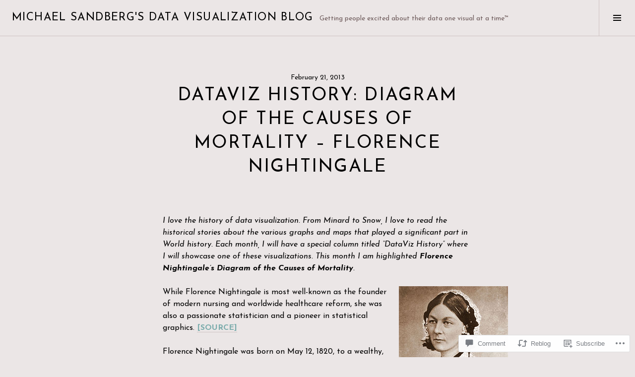

--- FILE ---
content_type: text/html; charset=UTF-8
request_url: https://datavizblog.com/2013/02/21/dataviz-history-diagram-of-the-causes-of-mortality-florence-nightingale/
body_size: 59322
content:
<!DOCTYPE html>
<html lang="en">
<head>
<meta charset="UTF-8">
<meta name="viewport" content="width=device-width, initial-scale=1">
<link rel="profile" href="http://gmpg.org/xfn/11">
<link rel="pingback" href="https://datavizblog.com/xmlrpc.php">

<title>DataViz History: Diagram of the Causes of Mortality &#8211; Florence Nightingale &#8211; Michael Sandberg&#039;s Data Visualization Blog</title>
<script type="text/javascript">
  WebFontConfig = {"google":{"families":["Josefin+Sans:r:latin,latin-ext","Josefin+Sans:r,i,b,bi:latin,latin-ext"]},"api_url":"https:\/\/fonts-api.wp.com\/css"};
  (function() {
    var wf = document.createElement('script');
    wf.src = '/wp-content/plugins/custom-fonts/js/webfont.js';
    wf.type = 'text/javascript';
    wf.async = 'true';
    var s = document.getElementsByTagName('script')[0];
    s.parentNode.insertBefore(wf, s);
	})();
</script><style id="jetpack-custom-fonts-css">.wf-active body, .wf-active button, .wf-active input, .wf-active select, .wf-active textarea{font-family:"Josefin Sans",sans-serif}.wf-active .site-description{font-family:"Josefin Sans",sans-serif}.wf-active .page-links > .page-links-title{font-family:"Josefin Sans",sans-serif}.wf-active .archive .taxonomy-description, .wf-active .search-results .page-title span{font-family:"Josefin Sans",sans-serif}.wf-active .comment-reply-title small{font-family:"Josefin Sans",sans-serif}.wf-active #comments #respond p.form-submit input#comment-submit{font-family:"Josefin Sans",sans-serif}.wf-active h1, .wf-active h2:not(.site-description), .wf-active h3, .wf-active h4, .wf-active h5, .wf-active h6{font-family:"Josefin Sans",sans-serif;font-weight:400;font-style:normal}.wf-active h1{font-style:normal;font-weight:400}.wf-active h2:not(.site-description){font-style:normal;font-weight:400}.wf-active h3{font-style:normal;font-weight:400}.wf-active h4{font-style:normal;font-weight:400}.wf-active h5{font-style:normal;font-weight:400}.wf-active h6{font-style:normal;font-weight:400}.wf-active .site-title{font-weight:400;font-style:normal}.wf-active .menu-title{font-weight:400;font-style:normal}.wf-active .widget-title, .wf-active .widgettitle{font-weight:400;font-style:normal}.wf-active .entry-title, .wf-active .page-title{font-weight:400;font-style:normal}.wf-active .entry-author .author-heading{font-weight:400;font-style:normal}.wf-active .page-links{font-family:"Josefin Sans",sans-serif;font-style:normal;font-weight:400}.wf-active .archive .page-title, .wf-active .search-results .page-title{font-style:normal;font-weight:400}.wf-active .format-link .entry-title a:after{font-style:normal;font-weight:400}.wf-active .comment-reply-title, .wf-active .comments-title{font-weight:400;font-style:normal}.wf-active .comment #respond h3 small a, .wf-active .comment-reply-title a{font-weight:400;font-style:normal}.wf-active .comment-author{font-family:"Josefin Sans",sans-serif;font-weight:400;font-style:normal}.wf-active .no-comments{font-family:"Josefin Sans",sans-serif;font-weight:400;font-style:normal}.wf-active .hentry div#jp-relatedposts h3.jp-relatedposts-headline, .wf-active .hentry div.sharedaddy h3.sd-title{font-family:"Josefin Sans",sans-serif;font-weight:400;font-style:normal}.wf-active .widget_jetpack_display_posts_widget .jetpack-display-remote-posts h4{font-style:normal;font-weight:400}.wf-active .widget-grofile .widget-title{font-style:normal;font-weight:400}.wf-active .widget-grofile h4{font-style:normal;font-weight:400}.wf-active .widget_goodreads h2[class^="gr_custom_header"]{font-style:normal;font-weight:400}.wf-active .widget.top_rated .pd_top_rated_holder_posts > p{font-family:"Josefin Sans",sans-serif;font-style:normal;font-weight:400}@media screen and (max-width: 782px){.wf-active .page-title, .wf-active body.page .entry-title, .wf-active body.single .entry-title{font-style:normal;font-weight:400}}</style>
<meta name='robots' content='max-image-preview:large' />
<link rel="preconnect" href="https://fonts.wp.com" crossorigin>

<!-- Async WordPress.com Remote Login -->
<script id="wpcom_remote_login_js">
var wpcom_remote_login_extra_auth = '';
function wpcom_remote_login_remove_dom_node_id( element_id ) {
	var dom_node = document.getElementById( element_id );
	if ( dom_node ) { dom_node.parentNode.removeChild( dom_node ); }
}
function wpcom_remote_login_remove_dom_node_classes( class_name ) {
	var dom_nodes = document.querySelectorAll( '.' + class_name );
	for ( var i = 0; i < dom_nodes.length; i++ ) {
		dom_nodes[ i ].parentNode.removeChild( dom_nodes[ i ] );
	}
}
function wpcom_remote_login_final_cleanup() {
	wpcom_remote_login_remove_dom_node_classes( "wpcom_remote_login_msg" );
	wpcom_remote_login_remove_dom_node_id( "wpcom_remote_login_key" );
	wpcom_remote_login_remove_dom_node_id( "wpcom_remote_login_validate" );
	wpcom_remote_login_remove_dom_node_id( "wpcom_remote_login_js" );
	wpcom_remote_login_remove_dom_node_id( "wpcom_request_access_iframe" );
	wpcom_remote_login_remove_dom_node_id( "wpcom_request_access_styles" );
}

// Watch for messages back from the remote login
window.addEventListener( "message", function( e ) {
	if ( e.origin === "https://r-login.wordpress.com" ) {
		var data = {};
		try {
			data = JSON.parse( e.data );
		} catch( e ) {
			wpcom_remote_login_final_cleanup();
			return;
		}

		if ( data.msg === 'LOGIN' ) {
			// Clean up the login check iframe
			wpcom_remote_login_remove_dom_node_id( "wpcom_remote_login_key" );

			var id_regex = new RegExp( /^[0-9]+$/ );
			var token_regex = new RegExp( /^.*|.*|.*$/ );
			if (
				token_regex.test( data.token )
				&& id_regex.test( data.wpcomid )
			) {
				// We have everything we need to ask for a login
				var script = document.createElement( "script" );
				script.setAttribute( "id", "wpcom_remote_login_validate" );
				script.src = '/remote-login.php?wpcom_remote_login=validate'
					+ '&wpcomid=' + data.wpcomid
					+ '&token=' + encodeURIComponent( data.token )
					+ '&host=' + window.location.protocol
					+ '//' + window.location.hostname
					+ '&postid=169'
					+ '&is_singular=1';
				document.body.appendChild( script );
			}

			return;
		}

		// Safari ITP, not logged in, so redirect
		if ( data.msg === 'LOGIN-REDIRECT' ) {
			window.location = 'https://wordpress.com/log-in?redirect_to=' + window.location.href;
			return;
		}

		// Safari ITP, storage access failed, remove the request
		if ( data.msg === 'LOGIN-REMOVE' ) {
			var css_zap = 'html { -webkit-transition: margin-top 1s; transition: margin-top 1s; } /* 9001 */ html { margin-top: 0 !important; } * html body { margin-top: 0 !important; } @media screen and ( max-width: 782px ) { html { margin-top: 0 !important; } * html body { margin-top: 0 !important; } }';
			var style_zap = document.createElement( 'style' );
			style_zap.type = 'text/css';
			style_zap.appendChild( document.createTextNode( css_zap ) );
			document.body.appendChild( style_zap );

			var e = document.getElementById( 'wpcom_request_access_iframe' );
			e.parentNode.removeChild( e );

			document.cookie = 'wordpress_com_login_access=denied; path=/; max-age=31536000';

			return;
		}

		// Safari ITP
		if ( data.msg === 'REQUEST_ACCESS' ) {
			console.log( 'request access: safari' );

			// Check ITP iframe enable/disable knob
			if ( wpcom_remote_login_extra_auth !== 'safari_itp_iframe' ) {
				return;
			}

			// If we are in a "private window" there is no ITP.
			var private_window = false;
			try {
				var opendb = window.openDatabase( null, null, null, null );
			} catch( e ) {
				private_window = true;
			}

			if ( private_window ) {
				console.log( 'private window' );
				return;
			}

			var iframe = document.createElement( 'iframe' );
			iframe.id = 'wpcom_request_access_iframe';
			iframe.setAttribute( 'scrolling', 'no' );
			iframe.setAttribute( 'sandbox', 'allow-storage-access-by-user-activation allow-scripts allow-same-origin allow-top-navigation-by-user-activation' );
			iframe.src = 'https://r-login.wordpress.com/remote-login.php?wpcom_remote_login=request_access&origin=' + encodeURIComponent( data.origin ) + '&wpcomid=' + encodeURIComponent( data.wpcomid );

			var css = 'html { -webkit-transition: margin-top 1s; transition: margin-top 1s; } /* 9001 */ html { margin-top: 46px !important; } * html body { margin-top: 46px !important; } @media screen and ( max-width: 660px ) { html { margin-top: 71px !important; } * html body { margin-top: 71px !important; } #wpcom_request_access_iframe { display: block; height: 71px !important; } } #wpcom_request_access_iframe { border: 0px; height: 46px; position: fixed; top: 0; left: 0; width: 100%; min-width: 100%; z-index: 99999; background: #23282d; } ';

			var style = document.createElement( 'style' );
			style.type = 'text/css';
			style.id = 'wpcom_request_access_styles';
			style.appendChild( document.createTextNode( css ) );
			document.body.appendChild( style );

			document.body.appendChild( iframe );
		}

		if ( data.msg === 'DONE' ) {
			wpcom_remote_login_final_cleanup();
		}
	}
}, false );

// Inject the remote login iframe after the page has had a chance to load
// more critical resources
window.addEventListener( "DOMContentLoaded", function( e ) {
	var iframe = document.createElement( "iframe" );
	iframe.style.display = "none";
	iframe.setAttribute( "scrolling", "no" );
	iframe.setAttribute( "id", "wpcom_remote_login_key" );
	iframe.src = "https://r-login.wordpress.com/remote-login.php"
		+ "?wpcom_remote_login=key"
		+ "&origin=aHR0cHM6Ly9kYXRhdml6YmxvZy5jb20%3D"
		+ "&wpcomid=45498573"
		+ "&time=" + Math.floor( Date.now() / 1000 );
	document.body.appendChild( iframe );
}, false );
</script>
<link rel='dns-prefetch' href='//s0.wp.com' />
<link rel='dns-prefetch' href='//fonts-api.wp.com' />
<link rel='dns-prefetch' href='//widgets.wp.com' />
<link rel="alternate" type="application/rss+xml" title="Michael Sandberg&#039;s Data Visualization Blog &raquo; Feed" href="https://datavizblog.com/feed/" />
<link rel="alternate" type="application/rss+xml" title="Michael Sandberg&#039;s Data Visualization Blog &raquo; Comments Feed" href="https://datavizblog.com/comments/feed/" />
<link rel="alternate" type="application/rss+xml" title="Michael Sandberg&#039;s Data Visualization Blog &raquo; DataViz History: Diagram of the Causes of Mortality &#8211; Florence Nightingale Comments Feed" href="https://datavizblog.com/2013/02/21/dataviz-history-diagram-of-the-causes-of-mortality-florence-nightingale/feed/" />
	<script type="text/javascript">
		/* <![CDATA[ */
		function addLoadEvent(func) {
			var oldonload = window.onload;
			if (typeof window.onload != 'function') {
				window.onload = func;
			} else {
				window.onload = function () {
					oldonload();
					func();
				}
			}
		}
		/* ]]> */
	</script>
	<link crossorigin='anonymous' rel='stylesheet' id='all-css-0-1' href='/_static/??-eJxtzEkKgDAQRNELGZs4EDfiWUJsxMzYHby+RARB3BQ8KD6cWZgUGSNDKCL7su2RwCJnbdxjCCnVWYtHggO9ZlxFTsQftYaogf+k3x2+4Vv1voRZqrHvpkHJwV5glDTa&cssminify=yes' type='text/css' media='all' />
<link rel='stylesheet' id='cubic-montserrat-css' href='https://fonts-api.wp.com/css?family=Montserrat%3A400%2C700&#038;display=block' media='all' />
<link rel='stylesheet' id='cubic-playfair-display-css' href='https://fonts-api.wp.com/css?family=Playfair+Display%3A400%2C700%2C400italic%2C700italic&#038;subset=latin%2Clatin-ext&#038;display=block' media='all' />
<style id='wp-emoji-styles-inline-css'>

	img.wp-smiley, img.emoji {
		display: inline !important;
		border: none !important;
		box-shadow: none !important;
		height: 1em !important;
		width: 1em !important;
		margin: 0 0.07em !important;
		vertical-align: -0.1em !important;
		background: none !important;
		padding: 0 !important;
	}
/*# sourceURL=wp-emoji-styles-inline-css */
</style>
<link crossorigin='anonymous' rel='stylesheet' id='all-css-6-1' href='/wp-content/plugins/gutenberg-core/v22.4.0/build/styles/block-library/style.min.css?m=1768935615i&cssminify=yes' type='text/css' media='all' />
<style id='wp-block-library-inline-css'>
.has-text-align-justify {
	text-align:justify;
}
.has-text-align-justify{text-align:justify;}

/*# sourceURL=wp-block-library-inline-css */
</style><style id='wp-block-categories-inline-css'>
.wp-block-categories{box-sizing:border-box}.wp-block-categories.alignleft{margin-right:2em}.wp-block-categories.alignright{margin-left:2em}.wp-block-categories.wp-block-categories-dropdown.aligncenter{text-align:center}.wp-block-categories .wp-block-categories__label:not(.screen-reader-text){display:block;width:100%}
/*# sourceURL=https://s0.wp.com/wp-content/plugins/gutenberg-core/v22.4.0/build/styles/block-library/categories/style.min.css */
</style>
<style id='wp-block-latest-posts-inline-css'>
.wp-block-latest-posts{box-sizing:border-box}.wp-block-latest-posts.alignleft{margin-right:2em}.wp-block-latest-posts.alignright{margin-left:2em}.wp-block-latest-posts.wp-block-latest-posts__list{list-style:none}.wp-block-latest-posts.wp-block-latest-posts__list li{clear:both;overflow-wrap:break-word}.wp-block-latest-posts.is-grid{display:flex;flex-wrap:wrap}.wp-block-latest-posts.is-grid li{margin:0 1.25em 1.25em 0;width:100%}@media (min-width:600px){.wp-block-latest-posts.columns-2 li{width:calc(50% - .625em)}.wp-block-latest-posts.columns-2 li:nth-child(2n){margin-right:0}.wp-block-latest-posts.columns-3 li{width:calc(33.33333% - .83333em)}.wp-block-latest-posts.columns-3 li:nth-child(3n){margin-right:0}.wp-block-latest-posts.columns-4 li{width:calc(25% - .9375em)}.wp-block-latest-posts.columns-4 li:nth-child(4n){margin-right:0}.wp-block-latest-posts.columns-5 li{width:calc(20% - 1em)}.wp-block-latest-posts.columns-5 li:nth-child(5n){margin-right:0}.wp-block-latest-posts.columns-6 li{width:calc(16.66667% - 1.04167em)}.wp-block-latest-posts.columns-6 li:nth-child(6n){margin-right:0}}:root :where(.wp-block-latest-posts.is-grid){padding:0}:root :where(.wp-block-latest-posts.wp-block-latest-posts__list){padding-left:0}.wp-block-latest-posts__post-author,.wp-block-latest-posts__post-date{display:block;font-size:.8125em}.wp-block-latest-posts__post-excerpt,.wp-block-latest-posts__post-full-content{margin-bottom:1em;margin-top:.5em}.wp-block-latest-posts__featured-image a{display:inline-block}.wp-block-latest-posts__featured-image img{height:auto;max-width:100%;width:auto}.wp-block-latest-posts__featured-image.alignleft{float:left;margin-right:1em}.wp-block-latest-posts__featured-image.alignright{float:right;margin-left:1em}.wp-block-latest-posts__featured-image.aligncenter{margin-bottom:1em;text-align:center}
/*# sourceURL=https://s0.wp.com/wp-content/plugins/gutenberg-core/v22.4.0/build/styles/block-library/latest-posts/style.min.css */
</style>
<style id='wp-block-search-inline-css'>
.wp-block-search__button{margin-left:10px;word-break:normal}.wp-block-search__button.has-icon{line-height:0}.wp-block-search__button svg{fill:currentColor;height:1.25em;min-height:24px;min-width:24px;vertical-align:text-bottom;width:1.25em}:where(.wp-block-search__button){border:1px solid #ccc;padding:6px 10px}.wp-block-search__inside-wrapper{display:flex;flex:auto;flex-wrap:nowrap;max-width:100%}.wp-block-search__label{width:100%}.wp-block-search.wp-block-search__button-only .wp-block-search__button{box-sizing:border-box;display:flex;flex-shrink:0;justify-content:center;margin-left:0;max-width:100%}.wp-block-search.wp-block-search__button-only .wp-block-search__inside-wrapper{min-width:0!important;transition-property:width}.wp-block-search.wp-block-search__button-only .wp-block-search__input{flex-basis:100%;transition-duration:.3s}.wp-block-search.wp-block-search__button-only.wp-block-search__searchfield-hidden,.wp-block-search.wp-block-search__button-only.wp-block-search__searchfield-hidden .wp-block-search__inside-wrapper{overflow:hidden}.wp-block-search.wp-block-search__button-only.wp-block-search__searchfield-hidden .wp-block-search__input{border-left-width:0!important;border-right-width:0!important;flex-basis:0;flex-grow:0;margin:0;min-width:0!important;padding-left:0!important;padding-right:0!important;width:0!important}:where(.wp-block-search__input){appearance:none;border:1px solid #949494;flex-grow:1;font-family:inherit;font-size:inherit;font-style:inherit;font-weight:inherit;letter-spacing:inherit;line-height:inherit;margin-left:0;margin-right:0;min-width:3rem;padding:8px;text-decoration:unset!important;text-transform:inherit}:where(.wp-block-search__button-inside .wp-block-search__inside-wrapper){background-color:#fff;border:1px solid #949494;box-sizing:border-box;padding:4px}:where(.wp-block-search__button-inside .wp-block-search__inside-wrapper) .wp-block-search__input{border:none;border-radius:0;padding:0 4px}:where(.wp-block-search__button-inside .wp-block-search__inside-wrapper) .wp-block-search__input:focus{outline:none}:where(.wp-block-search__button-inside .wp-block-search__inside-wrapper) :where(.wp-block-search__button){padding:4px 8px}.wp-block-search.aligncenter .wp-block-search__inside-wrapper{margin:auto}.wp-block[data-align=right] .wp-block-search.wp-block-search__button-only .wp-block-search__inside-wrapper{float:right}
/*# sourceURL=https://s0.wp.com/wp-content/plugins/gutenberg-core/v22.4.0/build/styles/block-library/search/style.min.css */
</style>
<style id='global-styles-inline-css'>
:root{--wp--preset--aspect-ratio--square: 1;--wp--preset--aspect-ratio--4-3: 4/3;--wp--preset--aspect-ratio--3-4: 3/4;--wp--preset--aspect-ratio--3-2: 3/2;--wp--preset--aspect-ratio--2-3: 2/3;--wp--preset--aspect-ratio--16-9: 16/9;--wp--preset--aspect-ratio--9-16: 9/16;--wp--preset--color--black: #000000;--wp--preset--color--cyan-bluish-gray: #abb8c3;--wp--preset--color--white: #ffffff;--wp--preset--color--pale-pink: #f78da7;--wp--preset--color--vivid-red: #cf2e2e;--wp--preset--color--luminous-vivid-orange: #ff6900;--wp--preset--color--luminous-vivid-amber: #fcb900;--wp--preset--color--light-green-cyan: #7bdcb5;--wp--preset--color--vivid-green-cyan: #00d084;--wp--preset--color--pale-cyan-blue: #8ed1fc;--wp--preset--color--vivid-cyan-blue: #0693e3;--wp--preset--color--vivid-purple: #9b51e0;--wp--preset--gradient--vivid-cyan-blue-to-vivid-purple: linear-gradient(135deg,rgb(6,147,227) 0%,rgb(155,81,224) 100%);--wp--preset--gradient--light-green-cyan-to-vivid-green-cyan: linear-gradient(135deg,rgb(122,220,180) 0%,rgb(0,208,130) 100%);--wp--preset--gradient--luminous-vivid-amber-to-luminous-vivid-orange: linear-gradient(135deg,rgb(252,185,0) 0%,rgb(255,105,0) 100%);--wp--preset--gradient--luminous-vivid-orange-to-vivid-red: linear-gradient(135deg,rgb(255,105,0) 0%,rgb(207,46,46) 100%);--wp--preset--gradient--very-light-gray-to-cyan-bluish-gray: linear-gradient(135deg,rgb(238,238,238) 0%,rgb(169,184,195) 100%);--wp--preset--gradient--cool-to-warm-spectrum: linear-gradient(135deg,rgb(74,234,220) 0%,rgb(151,120,209) 20%,rgb(207,42,186) 40%,rgb(238,44,130) 60%,rgb(251,105,98) 80%,rgb(254,248,76) 100%);--wp--preset--gradient--blush-light-purple: linear-gradient(135deg,rgb(255,206,236) 0%,rgb(152,150,240) 100%);--wp--preset--gradient--blush-bordeaux: linear-gradient(135deg,rgb(254,205,165) 0%,rgb(254,45,45) 50%,rgb(107,0,62) 100%);--wp--preset--gradient--luminous-dusk: linear-gradient(135deg,rgb(255,203,112) 0%,rgb(199,81,192) 50%,rgb(65,88,208) 100%);--wp--preset--gradient--pale-ocean: linear-gradient(135deg,rgb(255,245,203) 0%,rgb(182,227,212) 50%,rgb(51,167,181) 100%);--wp--preset--gradient--electric-grass: linear-gradient(135deg,rgb(202,248,128) 0%,rgb(113,206,126) 100%);--wp--preset--gradient--midnight: linear-gradient(135deg,rgb(2,3,129) 0%,rgb(40,116,252) 100%);--wp--preset--font-size--small: 13px;--wp--preset--font-size--medium: 20px;--wp--preset--font-size--large: 36px;--wp--preset--font-size--x-large: 42px;--wp--preset--font-family--albert-sans: 'Albert Sans', sans-serif;--wp--preset--font-family--alegreya: Alegreya, serif;--wp--preset--font-family--arvo: Arvo, serif;--wp--preset--font-family--bodoni-moda: 'Bodoni Moda', serif;--wp--preset--font-family--bricolage-grotesque: 'Bricolage Grotesque', sans-serif;--wp--preset--font-family--cabin: Cabin, sans-serif;--wp--preset--font-family--chivo: Chivo, sans-serif;--wp--preset--font-family--commissioner: Commissioner, sans-serif;--wp--preset--font-family--cormorant: Cormorant, serif;--wp--preset--font-family--courier-prime: 'Courier Prime', monospace;--wp--preset--font-family--crimson-pro: 'Crimson Pro', serif;--wp--preset--font-family--dm-mono: 'DM Mono', monospace;--wp--preset--font-family--dm-sans: 'DM Sans', sans-serif;--wp--preset--font-family--dm-serif-display: 'DM Serif Display', serif;--wp--preset--font-family--domine: Domine, serif;--wp--preset--font-family--eb-garamond: 'EB Garamond', serif;--wp--preset--font-family--epilogue: Epilogue, sans-serif;--wp--preset--font-family--fahkwang: Fahkwang, sans-serif;--wp--preset--font-family--figtree: Figtree, sans-serif;--wp--preset--font-family--fira-sans: 'Fira Sans', sans-serif;--wp--preset--font-family--fjalla-one: 'Fjalla One', sans-serif;--wp--preset--font-family--fraunces: Fraunces, serif;--wp--preset--font-family--gabarito: Gabarito, system-ui;--wp--preset--font-family--ibm-plex-mono: 'IBM Plex Mono', monospace;--wp--preset--font-family--ibm-plex-sans: 'IBM Plex Sans', sans-serif;--wp--preset--font-family--ibarra-real-nova: 'Ibarra Real Nova', serif;--wp--preset--font-family--instrument-serif: 'Instrument Serif', serif;--wp--preset--font-family--inter: Inter, sans-serif;--wp--preset--font-family--josefin-sans: 'Josefin Sans', sans-serif;--wp--preset--font-family--jost: Jost, sans-serif;--wp--preset--font-family--libre-baskerville: 'Libre Baskerville', serif;--wp--preset--font-family--libre-franklin: 'Libre Franklin', sans-serif;--wp--preset--font-family--literata: Literata, serif;--wp--preset--font-family--lora: Lora, serif;--wp--preset--font-family--merriweather: Merriweather, serif;--wp--preset--font-family--montserrat: Montserrat, sans-serif;--wp--preset--font-family--newsreader: Newsreader, serif;--wp--preset--font-family--noto-sans-mono: 'Noto Sans Mono', sans-serif;--wp--preset--font-family--nunito: Nunito, sans-serif;--wp--preset--font-family--open-sans: 'Open Sans', sans-serif;--wp--preset--font-family--overpass: Overpass, sans-serif;--wp--preset--font-family--pt-serif: 'PT Serif', serif;--wp--preset--font-family--petrona: Petrona, serif;--wp--preset--font-family--piazzolla: Piazzolla, serif;--wp--preset--font-family--playfair-display: 'Playfair Display', serif;--wp--preset--font-family--plus-jakarta-sans: 'Plus Jakarta Sans', sans-serif;--wp--preset--font-family--poppins: Poppins, sans-serif;--wp--preset--font-family--raleway: Raleway, sans-serif;--wp--preset--font-family--roboto: Roboto, sans-serif;--wp--preset--font-family--roboto-slab: 'Roboto Slab', serif;--wp--preset--font-family--rubik: Rubik, sans-serif;--wp--preset--font-family--rufina: Rufina, serif;--wp--preset--font-family--sora: Sora, sans-serif;--wp--preset--font-family--source-sans-3: 'Source Sans 3', sans-serif;--wp--preset--font-family--source-serif-4: 'Source Serif 4', serif;--wp--preset--font-family--space-mono: 'Space Mono', monospace;--wp--preset--font-family--syne: Syne, sans-serif;--wp--preset--font-family--texturina: Texturina, serif;--wp--preset--font-family--urbanist: Urbanist, sans-serif;--wp--preset--font-family--work-sans: 'Work Sans', sans-serif;--wp--preset--spacing--20: 0.44rem;--wp--preset--spacing--30: 0.67rem;--wp--preset--spacing--40: 1rem;--wp--preset--spacing--50: 1.5rem;--wp--preset--spacing--60: 2.25rem;--wp--preset--spacing--70: 3.38rem;--wp--preset--spacing--80: 5.06rem;--wp--preset--shadow--natural: 6px 6px 9px rgba(0, 0, 0, 0.2);--wp--preset--shadow--deep: 12px 12px 50px rgba(0, 0, 0, 0.4);--wp--preset--shadow--sharp: 6px 6px 0px rgba(0, 0, 0, 0.2);--wp--preset--shadow--outlined: 6px 6px 0px -3px rgb(255, 255, 255), 6px 6px rgb(0, 0, 0);--wp--preset--shadow--crisp: 6px 6px 0px rgb(0, 0, 0);}:where(body) { margin: 0; }:where(.is-layout-flex){gap: 0.5em;}:where(.is-layout-grid){gap: 0.5em;}body .is-layout-flex{display: flex;}.is-layout-flex{flex-wrap: wrap;align-items: center;}.is-layout-flex > :is(*, div){margin: 0;}body .is-layout-grid{display: grid;}.is-layout-grid > :is(*, div){margin: 0;}body{padding-top: 0px;padding-right: 0px;padding-bottom: 0px;padding-left: 0px;}:root :where(.wp-element-button, .wp-block-button__link){background-color: #32373c;border-width: 0;color: #fff;font-family: inherit;font-size: inherit;font-style: inherit;font-weight: inherit;letter-spacing: inherit;line-height: inherit;padding-top: calc(0.667em + 2px);padding-right: calc(1.333em + 2px);padding-bottom: calc(0.667em + 2px);padding-left: calc(1.333em + 2px);text-decoration: none;text-transform: inherit;}.has-black-color{color: var(--wp--preset--color--black) !important;}.has-cyan-bluish-gray-color{color: var(--wp--preset--color--cyan-bluish-gray) !important;}.has-white-color{color: var(--wp--preset--color--white) !important;}.has-pale-pink-color{color: var(--wp--preset--color--pale-pink) !important;}.has-vivid-red-color{color: var(--wp--preset--color--vivid-red) !important;}.has-luminous-vivid-orange-color{color: var(--wp--preset--color--luminous-vivid-orange) !important;}.has-luminous-vivid-amber-color{color: var(--wp--preset--color--luminous-vivid-amber) !important;}.has-light-green-cyan-color{color: var(--wp--preset--color--light-green-cyan) !important;}.has-vivid-green-cyan-color{color: var(--wp--preset--color--vivid-green-cyan) !important;}.has-pale-cyan-blue-color{color: var(--wp--preset--color--pale-cyan-blue) !important;}.has-vivid-cyan-blue-color{color: var(--wp--preset--color--vivid-cyan-blue) !important;}.has-vivid-purple-color{color: var(--wp--preset--color--vivid-purple) !important;}.has-black-background-color{background-color: var(--wp--preset--color--black) !important;}.has-cyan-bluish-gray-background-color{background-color: var(--wp--preset--color--cyan-bluish-gray) !important;}.has-white-background-color{background-color: var(--wp--preset--color--white) !important;}.has-pale-pink-background-color{background-color: var(--wp--preset--color--pale-pink) !important;}.has-vivid-red-background-color{background-color: var(--wp--preset--color--vivid-red) !important;}.has-luminous-vivid-orange-background-color{background-color: var(--wp--preset--color--luminous-vivid-orange) !important;}.has-luminous-vivid-amber-background-color{background-color: var(--wp--preset--color--luminous-vivid-amber) !important;}.has-light-green-cyan-background-color{background-color: var(--wp--preset--color--light-green-cyan) !important;}.has-vivid-green-cyan-background-color{background-color: var(--wp--preset--color--vivid-green-cyan) !important;}.has-pale-cyan-blue-background-color{background-color: var(--wp--preset--color--pale-cyan-blue) !important;}.has-vivid-cyan-blue-background-color{background-color: var(--wp--preset--color--vivid-cyan-blue) !important;}.has-vivid-purple-background-color{background-color: var(--wp--preset--color--vivid-purple) !important;}.has-black-border-color{border-color: var(--wp--preset--color--black) !important;}.has-cyan-bluish-gray-border-color{border-color: var(--wp--preset--color--cyan-bluish-gray) !important;}.has-white-border-color{border-color: var(--wp--preset--color--white) !important;}.has-pale-pink-border-color{border-color: var(--wp--preset--color--pale-pink) !important;}.has-vivid-red-border-color{border-color: var(--wp--preset--color--vivid-red) !important;}.has-luminous-vivid-orange-border-color{border-color: var(--wp--preset--color--luminous-vivid-orange) !important;}.has-luminous-vivid-amber-border-color{border-color: var(--wp--preset--color--luminous-vivid-amber) !important;}.has-light-green-cyan-border-color{border-color: var(--wp--preset--color--light-green-cyan) !important;}.has-vivid-green-cyan-border-color{border-color: var(--wp--preset--color--vivid-green-cyan) !important;}.has-pale-cyan-blue-border-color{border-color: var(--wp--preset--color--pale-cyan-blue) !important;}.has-vivid-cyan-blue-border-color{border-color: var(--wp--preset--color--vivid-cyan-blue) !important;}.has-vivid-purple-border-color{border-color: var(--wp--preset--color--vivid-purple) !important;}.has-vivid-cyan-blue-to-vivid-purple-gradient-background{background: var(--wp--preset--gradient--vivid-cyan-blue-to-vivid-purple) !important;}.has-light-green-cyan-to-vivid-green-cyan-gradient-background{background: var(--wp--preset--gradient--light-green-cyan-to-vivid-green-cyan) !important;}.has-luminous-vivid-amber-to-luminous-vivid-orange-gradient-background{background: var(--wp--preset--gradient--luminous-vivid-amber-to-luminous-vivid-orange) !important;}.has-luminous-vivid-orange-to-vivid-red-gradient-background{background: var(--wp--preset--gradient--luminous-vivid-orange-to-vivid-red) !important;}.has-very-light-gray-to-cyan-bluish-gray-gradient-background{background: var(--wp--preset--gradient--very-light-gray-to-cyan-bluish-gray) !important;}.has-cool-to-warm-spectrum-gradient-background{background: var(--wp--preset--gradient--cool-to-warm-spectrum) !important;}.has-blush-light-purple-gradient-background{background: var(--wp--preset--gradient--blush-light-purple) !important;}.has-blush-bordeaux-gradient-background{background: var(--wp--preset--gradient--blush-bordeaux) !important;}.has-luminous-dusk-gradient-background{background: var(--wp--preset--gradient--luminous-dusk) !important;}.has-pale-ocean-gradient-background{background: var(--wp--preset--gradient--pale-ocean) !important;}.has-electric-grass-gradient-background{background: var(--wp--preset--gradient--electric-grass) !important;}.has-midnight-gradient-background{background: var(--wp--preset--gradient--midnight) !important;}.has-small-font-size{font-size: var(--wp--preset--font-size--small) !important;}.has-medium-font-size{font-size: var(--wp--preset--font-size--medium) !important;}.has-large-font-size{font-size: var(--wp--preset--font-size--large) !important;}.has-x-large-font-size{font-size: var(--wp--preset--font-size--x-large) !important;}.has-albert-sans-font-family{font-family: var(--wp--preset--font-family--albert-sans) !important;}.has-alegreya-font-family{font-family: var(--wp--preset--font-family--alegreya) !important;}.has-arvo-font-family{font-family: var(--wp--preset--font-family--arvo) !important;}.has-bodoni-moda-font-family{font-family: var(--wp--preset--font-family--bodoni-moda) !important;}.has-bricolage-grotesque-font-family{font-family: var(--wp--preset--font-family--bricolage-grotesque) !important;}.has-cabin-font-family{font-family: var(--wp--preset--font-family--cabin) !important;}.has-chivo-font-family{font-family: var(--wp--preset--font-family--chivo) !important;}.has-commissioner-font-family{font-family: var(--wp--preset--font-family--commissioner) !important;}.has-cormorant-font-family{font-family: var(--wp--preset--font-family--cormorant) !important;}.has-courier-prime-font-family{font-family: var(--wp--preset--font-family--courier-prime) !important;}.has-crimson-pro-font-family{font-family: var(--wp--preset--font-family--crimson-pro) !important;}.has-dm-mono-font-family{font-family: var(--wp--preset--font-family--dm-mono) !important;}.has-dm-sans-font-family{font-family: var(--wp--preset--font-family--dm-sans) !important;}.has-dm-serif-display-font-family{font-family: var(--wp--preset--font-family--dm-serif-display) !important;}.has-domine-font-family{font-family: var(--wp--preset--font-family--domine) !important;}.has-eb-garamond-font-family{font-family: var(--wp--preset--font-family--eb-garamond) !important;}.has-epilogue-font-family{font-family: var(--wp--preset--font-family--epilogue) !important;}.has-fahkwang-font-family{font-family: var(--wp--preset--font-family--fahkwang) !important;}.has-figtree-font-family{font-family: var(--wp--preset--font-family--figtree) !important;}.has-fira-sans-font-family{font-family: var(--wp--preset--font-family--fira-sans) !important;}.has-fjalla-one-font-family{font-family: var(--wp--preset--font-family--fjalla-one) !important;}.has-fraunces-font-family{font-family: var(--wp--preset--font-family--fraunces) !important;}.has-gabarito-font-family{font-family: var(--wp--preset--font-family--gabarito) !important;}.has-ibm-plex-mono-font-family{font-family: var(--wp--preset--font-family--ibm-plex-mono) !important;}.has-ibm-plex-sans-font-family{font-family: var(--wp--preset--font-family--ibm-plex-sans) !important;}.has-ibarra-real-nova-font-family{font-family: var(--wp--preset--font-family--ibarra-real-nova) !important;}.has-instrument-serif-font-family{font-family: var(--wp--preset--font-family--instrument-serif) !important;}.has-inter-font-family{font-family: var(--wp--preset--font-family--inter) !important;}.has-josefin-sans-font-family{font-family: var(--wp--preset--font-family--josefin-sans) !important;}.has-jost-font-family{font-family: var(--wp--preset--font-family--jost) !important;}.has-libre-baskerville-font-family{font-family: var(--wp--preset--font-family--libre-baskerville) !important;}.has-libre-franklin-font-family{font-family: var(--wp--preset--font-family--libre-franklin) !important;}.has-literata-font-family{font-family: var(--wp--preset--font-family--literata) !important;}.has-lora-font-family{font-family: var(--wp--preset--font-family--lora) !important;}.has-merriweather-font-family{font-family: var(--wp--preset--font-family--merriweather) !important;}.has-montserrat-font-family{font-family: var(--wp--preset--font-family--montserrat) !important;}.has-newsreader-font-family{font-family: var(--wp--preset--font-family--newsreader) !important;}.has-noto-sans-mono-font-family{font-family: var(--wp--preset--font-family--noto-sans-mono) !important;}.has-nunito-font-family{font-family: var(--wp--preset--font-family--nunito) !important;}.has-open-sans-font-family{font-family: var(--wp--preset--font-family--open-sans) !important;}.has-overpass-font-family{font-family: var(--wp--preset--font-family--overpass) !important;}.has-pt-serif-font-family{font-family: var(--wp--preset--font-family--pt-serif) !important;}.has-petrona-font-family{font-family: var(--wp--preset--font-family--petrona) !important;}.has-piazzolla-font-family{font-family: var(--wp--preset--font-family--piazzolla) !important;}.has-playfair-display-font-family{font-family: var(--wp--preset--font-family--playfair-display) !important;}.has-plus-jakarta-sans-font-family{font-family: var(--wp--preset--font-family--plus-jakarta-sans) !important;}.has-poppins-font-family{font-family: var(--wp--preset--font-family--poppins) !important;}.has-raleway-font-family{font-family: var(--wp--preset--font-family--raleway) !important;}.has-roboto-font-family{font-family: var(--wp--preset--font-family--roboto) !important;}.has-roboto-slab-font-family{font-family: var(--wp--preset--font-family--roboto-slab) !important;}.has-rubik-font-family{font-family: var(--wp--preset--font-family--rubik) !important;}.has-rufina-font-family{font-family: var(--wp--preset--font-family--rufina) !important;}.has-sora-font-family{font-family: var(--wp--preset--font-family--sora) !important;}.has-source-sans-3-font-family{font-family: var(--wp--preset--font-family--source-sans-3) !important;}.has-source-serif-4-font-family{font-family: var(--wp--preset--font-family--source-serif-4) !important;}.has-space-mono-font-family{font-family: var(--wp--preset--font-family--space-mono) !important;}.has-syne-font-family{font-family: var(--wp--preset--font-family--syne) !important;}.has-texturina-font-family{font-family: var(--wp--preset--font-family--texturina) !important;}.has-urbanist-font-family{font-family: var(--wp--preset--font-family--urbanist) !important;}.has-work-sans-font-family{font-family: var(--wp--preset--font-family--work-sans) !important;}
/*# sourceURL=global-styles-inline-css */
</style>

<style id='classic-theme-styles-inline-css'>
.wp-block-button__link{background-color:#32373c;border-radius:9999px;box-shadow:none;color:#fff;font-size:1.125em;padding:calc(.667em + 2px) calc(1.333em + 2px);text-decoration:none}.wp-block-file__button{background:#32373c;color:#fff}.wp-block-accordion-heading{margin:0}.wp-block-accordion-heading__toggle{background-color:inherit!important;color:inherit!important}.wp-block-accordion-heading__toggle:not(:focus-visible){outline:none}.wp-block-accordion-heading__toggle:focus,.wp-block-accordion-heading__toggle:hover{background-color:inherit!important;border:none;box-shadow:none;color:inherit;padding:var(--wp--preset--spacing--20,1em) 0;text-decoration:none}.wp-block-accordion-heading__toggle:focus-visible{outline:auto;outline-offset:0}
/*# sourceURL=/wp-content/plugins/gutenberg-core/v22.4.0/build/styles/block-library/classic.min.css */
</style>
<link crossorigin='anonymous' rel='stylesheet' id='all-css-8-1' href='/_static/??-eJx9jskOwjAMRH+IYPblgPgUlMWClDqJYqf9fVxVXABxseSZefbAWIzPSTAJUDOlb/eYGHyuqDoVK6AJwhAt9kgaW3rmBfzGxqKMca5UZDY6KTYy8lCQ/3EdSrH+aVSaT8wGUM7pbd4GTCFXsE0yWZHovzDg6sG12AcYsDp9reLUmT/3qcyVLuvj4bRd7fbnTfcCmvdj7g==&cssminify=yes' type='text/css' media='all' />
<link rel='stylesheet' id='verbum-gutenberg-css-css' href='https://widgets.wp.com/verbum-block-editor/block-editor.css?ver=1738686361' media='all' />
<link crossorigin='anonymous' rel='stylesheet' id='all-css-10-1' href='/wp-content/mu-plugins/jetpack-plugin/moon/_inc/genericons/genericons/genericons.css?m=1753284714i&cssminify=yes' type='text/css' media='all' />
<link rel='stylesheet' id='boardwalk-source-code-pro-css' href='https://fonts-api.wp.com/css?family=Source+Code+Pro%3A400%2C700&#038;subset=latin%2Clatin-ext&#038;ver=6.9-RC2-61304' media='all' />
<link crossorigin='anonymous' rel='stylesheet' id='all-css-12-1' href='/_static/??-eJx9y0EOwiAQheELiRNsrCvjWYBOER0Ywgwh3t66azfu3p+8D0Y1gYtiUdAnZhSo3YNn15bh6A2pBBD9EJpRA+dzEDnBDuVuKvWYikBDTxy3GWF77fIfisiGODhNXA5hVnKp/egj3+3VTrOdp8vt9QWSskGs&cssminify=yes' type='text/css' media='all' />
<link crossorigin='anonymous' rel='stylesheet' id='print-css-13-1' href='/wp-content/mu-plugins/global-print/global-print.css?m=1465851035i&cssminify=yes' type='text/css' media='print' />
<link crossorigin='anonymous' rel='stylesheet' id='all-css-14-1' href='/_static/??-eJzTLy/QTc7PK0nNK9EvyUjNTS3WLyhN0k/KTyxKKU/MydYvLqnMSdVLLi7W0ceuNLk0KTOZWGWZeVCluuUFyfm5IA32ubaG5mYGxubGpsaWWQBb+jSE&cssminify=yes' type='text/css' media='all' />
<style id='jetpack-global-styles-frontend-style-inline-css'>
:root { --font-headings: unset; --font-base: unset; --font-headings-default: -apple-system,BlinkMacSystemFont,"Segoe UI",Roboto,Oxygen-Sans,Ubuntu,Cantarell,"Helvetica Neue",sans-serif; --font-base-default: -apple-system,BlinkMacSystemFont,"Segoe UI",Roboto,Oxygen-Sans,Ubuntu,Cantarell,"Helvetica Neue",sans-serif;}
/*# sourceURL=jetpack-global-styles-frontend-style-inline-css */
</style>
<link crossorigin='anonymous' rel='stylesheet' id='all-css-16-1' href='/_static/??-eJyNjcEKwjAQRH/IuFRT6kX8FNkmS5K6yQY3Qfx7bfEiXrwM82B4A49qnJRGpUHupnIPqSgs1Cq624chi6zhO5OCRryTR++fW00l7J3qDv43XVNxoOISsmEJol/wY2uR8vs3WggsM/I6uOTzMI3Hw8lOg11eUT1JKA==&cssminify=yes' type='text/css' media='all' />
<script type="text/javascript" id="jetpack_related-posts-js-extra">
/* <![CDATA[ */
var related_posts_js_options = {"post_heading":"h4"};
//# sourceURL=jetpack_related-posts-js-extra
/* ]]> */
</script>
<script type="text/javascript" id="wpcom-actionbar-placeholder-js-extra">
/* <![CDATA[ */
var actionbardata = {"siteID":"45498573","postID":"169","siteURL":"https://datavizblog.com","xhrURL":"https://datavizblog.com/wp-admin/admin-ajax.php","nonce":"599d797d32","isLoggedIn":"","statusMessage":"","subsEmailDefault":"instantly","proxyScriptUrl":"https://s0.wp.com/wp-content/js/wpcom-proxy-request.js?m=1513050504i&amp;ver=20211021","shortlink":"https://wp.me/p34UfX-2J","i18n":{"followedText":"New posts from this site will now appear in your \u003Ca href=\"https://wordpress.com/reader\"\u003EReader\u003C/a\u003E","foldBar":"Collapse this bar","unfoldBar":"Expand this bar","shortLinkCopied":"Shortlink copied to clipboard."}};
//# sourceURL=wpcom-actionbar-placeholder-js-extra
/* ]]> */
</script>
<script type="text/javascript" id="jetpack-mu-wpcom-settings-js-before">
/* <![CDATA[ */
var JETPACK_MU_WPCOM_SETTINGS = {"assetsUrl":"https://s0.wp.com/wp-content/mu-plugins/jetpack-mu-wpcom-plugin/moon/jetpack_vendor/automattic/jetpack-mu-wpcom/src/build/"};
//# sourceURL=jetpack-mu-wpcom-settings-js-before
/* ]]> */
</script>
<script crossorigin='anonymous' type='text/javascript'  src='/_static/??-eJx1jcEOwiAQRH/I7dYm6Mn4KabCpgFhQVhS+/digkk9eJpM5uUNrgl0ZCEWDBWSr4vlgo4kzfrRO4YYGW+WNd6r9QYz+VnIQIpFym8bguXBlQPuxK4xXiDl+Nq+W5P5aqh8RveslLcee8FfCIJdcjvt8DVcjmelxvE0Tcq9AV2gTlk='></script>
<script type="text/javascript" id="rlt-proxy-js-after">
/* <![CDATA[ */
	rltInitialize( {"token":null,"iframeOrigins":["https:\/\/widgets.wp.com"]} );
//# sourceURL=rlt-proxy-js-after
/* ]]> */
</script>
<script type="text/javascript" id="pace-completion-simulator-js-after">
/* <![CDATA[ */
document.addEventListener("DOMContentLoaded", function() {
			document.body.classList.add( "pace-done" );
			document.body.classList.remove( "pace-running" );
		});
//# sourceURL=pace-completion-simulator-js-after
/* ]]> */
</script>
<link rel="EditURI" type="application/rsd+xml" title="RSD" href="https://datavizblog.wordpress.com/xmlrpc.php?rsd" />
<meta name="generator" content="WordPress.com" />
<link rel="canonical" href="https://datavizblog.com/2013/02/21/dataviz-history-diagram-of-the-causes-of-mortality-florence-nightingale/" />
<link rel='shortlink' href='https://wp.me/p34UfX-2J' />
<link rel="alternate" type="application/json+oembed" href="https://public-api.wordpress.com/oembed/?format=json&amp;url=https%3A%2F%2Fdatavizblog.com%2F2013%2F02%2F21%2Fdataviz-history-diagram-of-the-causes-of-mortality-florence-nightingale%2F&amp;for=wpcom-auto-discovery" /><link rel="alternate" type="application/xml+oembed" href="https://public-api.wordpress.com/oembed/?format=xml&amp;url=https%3A%2F%2Fdatavizblog.com%2F2013%2F02%2F21%2Fdataviz-history-diagram-of-the-causes-of-mortality-florence-nightingale%2F&amp;for=wpcom-auto-discovery" />
<!-- Jetpack Open Graph Tags -->
<meta property="og:type" content="article" />
<meta property="og:title" content="DataViz History: Diagram of the Causes of Mortality &#8211; Florence Nightingale" />
<meta property="og:url" content="https://datavizblog.com/2013/02/21/dataviz-history-diagram-of-the-causes-of-mortality-florence-nightingale/" />
<meta property="og:description" content="I love the history of data visualization. From Minard to Snow, I love to read the historical stories about the various graphs and maps that played a significant part in World history. Each month, I…" />
<meta property="article:published_time" content="2013-02-21T13:40:41+00:00" />
<meta property="article:modified_time" content="2013-02-21T13:40:41+00:00" />
<meta property="og:site_name" content="Michael Sandberg&#039;s Data Visualization Blog" />
<meta property="og:image" content="https://datavizblog.com/wp-content/uploads/2013/02/florence_nightingale_jmp.png" />
<meta property="og:image:width" content="220" />
<meta property="og:image:height" content="210" />
<meta property="og:image:alt" content="Florence_Nightingale_JMP" />
<meta property="og:locale" content="en_US" />
<meta property="article:publisher" content="https://www.facebook.com/WordPresscom" />
<meta name="twitter:text:title" content="DataViz History: Diagram of the Causes of Mortality &#8211; Florence Nightingale" />
<meta name="twitter:image" content="https://datavizblog.com/wp-content/uploads/2013/02/florence_nightingale_jmp.png?w=144" />
<meta name="twitter:image:alt" content="Florence_Nightingale_JMP" />
<meta name="twitter:card" content="summary" />

<!-- End Jetpack Open Graph Tags -->
<link rel="shortcut icon" type="image/x-icon" href="https://secure.gravatar.com/blavatar/e68c7c9615d65c9a2c0ccb7bb5a6a341e2f875e0526b65b4c924aeded8b1fd80?s=32" sizes="16x16" />
<link rel="icon" type="image/x-icon" href="https://secure.gravatar.com/blavatar/e68c7c9615d65c9a2c0ccb7bb5a6a341e2f875e0526b65b4c924aeded8b1fd80?s=32" sizes="16x16" />
<link rel="apple-touch-icon" href="https://secure.gravatar.com/blavatar/e68c7c9615d65c9a2c0ccb7bb5a6a341e2f875e0526b65b4c924aeded8b1fd80?s=114" />
<link rel='openid.server' href='https://datavizblog.com/?openidserver=1' />
<link rel='openid.delegate' href='https://datavizblog.com/' />
<link rel="search" type="application/opensearchdescription+xml" href="https://datavizblog.com/osd.xml" title="Michael Sandberg&#039;s Data Visualization Blog" />
<link rel="search" type="application/opensearchdescription+xml" href="https://s1.wp.com/opensearch.xml" title="WordPress.com" />
		<style type="text/css">
			.recentcomments a {
				display: inline !important;
				padding: 0 !important;
				margin: 0 !important;
			}

			table.recentcommentsavatartop img.avatar, table.recentcommentsavatarend img.avatar {
				border: 0px;
				margin: 0;
			}

			table.recentcommentsavatartop a, table.recentcommentsavatarend a {
				border: 0px !important;
				background-color: transparent !important;
			}

			td.recentcommentsavatarend, td.recentcommentsavatartop {
				padding: 0px 0px 1px 0px;
				margin: 0px;
			}

			td.recentcommentstextend {
				border: none !important;
				padding: 0px 0px 2px 10px;
			}

			.rtl td.recentcommentstextend {
				padding: 0px 10px 2px 0px;
			}

			td.recentcommentstexttop {
				border: none;
				padding: 0px 0px 0px 10px;
			}

			.rtl td.recentcommentstexttop {
				padding: 0px 10px 0px 0px;
			}
		</style>
		<meta name="description" content="I love the history of data visualization. From Minard to Snow, I love to read the historical stories about the various graphs and maps that played a significant part in World history. Each month, I will have a special column titled &quot;DataViz History&quot; where I will showcase one of these visualizations. This month I am&hellip;" />
<style type="text/css" id="custom-colors-css">	#comments #respond p.form-submit input#comment-submit,
	.widget_flickr #flickr_badge_uber_wrapper td a:last-child {
		background: rgba(0, 0, 0, 0.6) !important;
		color: #fff !important;
	}
	#comments #respond p.form-submit input#comment-submit:hover,
	#comments #respond p.form-submit input#comment-submit:focus,
	#comments #respond p.form-submit input#comment-submit:active,
	.widget_flickr #flickr_badge_uber_wrapper td a:last-child:hover,
	.widget_flickr #flickr_badge_uber_wrapper td a:last-child:focus,
	.widget_flickr #flickr_badge_uber_wrapper td a:last-child:active {
		color: #fff !important;
	}
button:hover,
		button:focus,
		button:active,
		input[type="button"]:hover,
		input[type="button"]:focus,
		input[type="button"]:active,
		input[type="reset"]:hover,
		input[type="reset"]:focus,
		input[type="reset"]:active,
		input[type="submit"]:hover,
		input[type="submit"]:focus,
		input[type="submit"]:active,
		.entry-media,
		body.page .entry-thumbnail,
		body.single .entry-thumbnail,
		.format-gallery .gallery,
		.format-gallery .tiled-gallery,
		.site-content .format-gallery .jetpack-slideshow-window,
		.site-content .format-gallery .tiled-gallery-caption,
		.comment-reply-title a:hover,
		.comment-reply-title a:focus,
		.comment-reply-title a:active,
		.site-content .jetpack-slideshow-window,
		.widget_akismet_widget .a-stats a:hover { background-color: #000000;}
.format-gallery .gallery,
		.format-gallery .gallery .gallery-item,
		.format-gallery .tiled-gallery,
		.site-content .format-gallery .jetpack-slideshow-window,
		.site-content .jetpack-slideshow-window { border-color: #000000;}
abbr,
		acronym,
		a:hover,
		a:focus,
		a:active,
		.entry-author .author-link a:hover,
		.entry-author .author-link a:focus,
		.entry-author .author-link a:active { border-bottom-color: #000000;}
div#actionbar .actnbr-notice form input { color: #000000;}
body,
		button,
		input,
		textarea,
		input[type="text"],
		input[type="email"],
		input[type="url"],
		input[type="password"],
		input[type="search"],
		textarea,
		.site-header,
		.site-title,
		a:hover,
		a:focus,
		a:active,
		.dropdown-toggle:after,
		.social-navigation a,
		.post-navigation a,
		.paging-navigation a,
		.sidebar-toggle,
		.sidebar-toggle.toggle-on,
		.sidebar-toggle.toggle-on:focus,
		.widget_tag_cloud a:hover,
		.widget_tag_cloud a:focus,
		.widget_tag_cloud a:active,
		.entry-author a:hover,
		.entry-author a:focus,
		.entry-author a:active,
		.entry-footer a:hover,
		.entry-footer a:focus,
		.entry-footer a:active,
		.entry-author .author-heading,
		.entry-author .author-link a:hover,
		.entry-author .author-link a:focus,
		.entry-author .author-link a:active,
		.page-links a,
		.comment-author,
		.comment-metadata a:hover,
		.comment-metadata a:focus,
		.comment-metadata a:active,
		#infinite-handle,
		#infinite-handle:before,
		.widget-grofile .grofile-meta h4 a,
		#comments #respond .comment-form-fields p.comment-form-posting-as,
		#comments #respond .comment-form-fields p.comment-form-log-out,
		#comments #respond #comment-form-identity #comment-form-nascar p,
		#comments #respond #comment-form-load-service p,
		#comments #respond #comment-form-comment textarea,
		#comments #comment-form-share-text-padder textarea,
		#comments #respond .comment-form-fields label,
		#comments #respond .comment-form-fields label span.required,
		#comments #respond .comment-form-fields label span.nopublish,
		#comments #respond .comment-form-fields div.comment-form-input input,
		#comments #respond .comment-form-service a:hover,
		#comments #respond .comment-form-service a:focus,
		#comments #respond .comment-form-service a:active,
		.widget_authors > ul > li > a:hover,
		.widget_authors > ul > li > a:focus,
		.widget_authors > ul > li > a:active,
		.widget_goodreads h2[class^="gr_custom_header"] a,
		.widget_goodreads div[class^="gr_custom_container"] div[class^="gr_custom_author"] a:hover,
		.widget_goodreads div[class^="gr_custom_container"] div[class^="gr_custom_author"] a:focus,
		.widget_goodreads div[class^="gr_custom_container"] div[class^="gr_custom_author"] a:active,
		.wp_widget_tag_cloud a:hover,
		.wp_widget_tag_cloud a:focus,
		.wp_widget_tag_cloud a:active { color: #000000;}
::input-placeholder { color: #000000;}
::-webkit-input-placeholder { color: #000000;}
:-moz-placeholder { color: #000000;}
::-moz-placeholder { color: #000000;}
::-ms-input-placeholder { color: #000000;}
.archive .hentry:not(.has-post-thumbnail) a,
		.blog .hentry:not(.has-post-thumbnail) a,
		.search-results .hentry:not(.has-post-thumbnail) a { color: #000000;}
.hentry:not(.has-post-thumbnail) .entry-header a:focus { outline-color: #000000;}
body,
		.widget thead,
		.comment input[type="text"],
		.comment input[type="email"],
		.comment input[type="url"],
		.comment input[type="password"],
		.comment input[type="search"],
		.comment textarea,
		.widget input[type="text"],
		.widget input[type="email"],
		.widget input[type="url"],
		.widget input[type="password"],
		.widget input[type="search"],
		.widget textarea,
		.search-form.hover:before,
		.widget .search-form:before,
		.site-header,
		.site-footer,
		.dropdown-toggle:hover,
		.dropdown-toggle:focus,
		.dropdown-toggle:active,
		.social-navigation a,
		.paging-navigation a,
		.sidebar-toggle,
		.widget_tag_cloud a:hover,
		.widget_tag_cloud a:focus,
		.widget_tag_cloud a:active,
		.page-links a,
		.archive .page-header,
		.search-results .page-header,
		#comments #respond,
		.comment-respond,
		.infinity-success .site-main,
		.site-main .infinite-loader,
		#infinite-handle,
		.site-content .tiled-gallery-caption,
		#comments .comment #respond #comment-form-comment,
		#comments .comment #comment-form-share-text-padder,
		#comments .comment #respond .comment-form-fields div.comment-form-input,
		#comments #respond #comment-form-comment.active,
		#comments #respond .comment-form-fields div.comment-form-input.active,
		.wp_widget_tag_cloud a:hover,
		.wp_widget_tag_cloud a:focus,
		.wp_widget_tag_cloud a:active { background-color: #ebe6e6;}
.gallery .gallery-item { border-color: #ebe6e6;}
.format-gallery .gallery-caption a:hover,
		.format-gallery .gallery-caption a:focus,
		.format-gallery .gallery-caption a:active { border-bottom-color: #ebe6e6;}
button,
		input[type="button"],
		input[type="reset"],
		input[type="submit"],
		.widget_tag_cloud a,
		.format-gallery .gallery-caption,
		.format-gallery .gallery-caption a:hover,
		.format-gallery .gallery-caption a:focus,
		.format-gallery .gallery-caption a:active,
		.site-content .format-gallery .tiled-gallery-caption,
		.comment #respond h3 small a,
		.comment-reply-title a,
		.bypostauthor > .comment-body .fn,
		.bypostauthor > .comment-body .fn a,
		.widget_akismet_widget .a-stats a,
		.wp_widget_tag_cloud a { color: #ebe6e6;}
.format-gallery .gallery .gallery-item:before { border-color: #6F5C5C;}
.site-description,
		.site-footer,
		.menu-item-description,
		.widget_recent_entries .post-date,
		.entry-author,
		.entry-footer:not(.empty),
		.page-links,
		.page-links > .page-links-title,
		.archive .taxonomy-description,
		.search-results .page-title span,
		.comment-metadata,
		.gallery-caption,
		.wp-caption-text,
		.site .wp-playlist-current-item,
		.site-content .tiled-gallery-caption,
		.hentry div#jp-relatedposts div.jp-relatedposts-items .jp-relatedposts-post-context,
		.widget_jetpack_display_posts_widget .jetpack-display-remote-posts p,
		.widget-grofile .grofile-meta,
		.widget_authors > ul > li > a,
		.widget_goodreads div[class^="gr_custom_author"] { color: #6F5C5C;}
.social-navigation + .site-info:before,
		.main-navigation ul ul.toggle-on:before,
		.paging-navigation:before,
		.post-navigation:before,
		.main-navigation + .widget-area:before,
		.widget:before,
		.widget_nav_menu .sub-menu.toggle-on:before,
		.comment-list .comment:before,
		.comment-list .pingback:before { background-color: #CFC3C3;}
input[type="text"],
		input[type="email"],
		input[type="url"],
		input[type="password"],
		input[type="search"],
		textarea,
		.search-form:before,
		.dropdown-toggle,
		.social-navigation li,
		.page-links a,
		.page-links > span,
		.page-links a:hover,
		.page-links a:focus,
		.page-links a:active,
		.gallery .gallery-item:before,
		#comments #respond #comment-form-comment,
		#comments #comment-form-share-text-padder,
		#comments #respond .comment-form-fields div.comment-form-input,
		.milestone-widget .milestone-countdown,
		.milestone-widget .milestone-message,
		.widget.top_rated .pd_top_rated_holder_posts > p { border-color: #CFC3C3;}
table,
		.site-footer,
		.main-navigation li,
		.comment-navigation,
		.post-navigation,
		.paging-navigation,
		.widget_archive li,
		.widget_categories li,
		.widget_links li,
		.widget_meta li,
		.widget_nav_menu li,
		.widget_pages li,
		.widget_recent_comments li,
		.widget_recent_entries li,
		.widget_rss li,
		.format-chat .entry-content p,
		.comment-list .comment,
		.comment-list .pingback,
		#comments #respond,
		.comment-respond,
		#infinite-handle,
		.site-main .infinite-loader,
		.widget_rss_links li,
		.widget_goodreads div[class^="gr_custom_each_container"],
		.widget_authors li,
		.widget_author_grid li,
		.widget_jp_blogs_i_follow li,
		.widgets-list-layout li,
		.widget_top-clicks li,
		.widget_top-posts li,
		.widget.top_rated li,
		.widget_upcoming_events_widget li { border-top-color: #CFC3C3;}
.rtl blockquote,
		table,
		body.rtl .hentry .wpcom-reblog-snapshot .reblogger-note-content blockquote { border-right-color: #CFC3C3;}
th,
		td,
		.site-header,
		a,
		.main-navigation ul,
		.widget_archive ul,
		.widget_categories ul,
		.widget_links ul,
		.widget_meta ul,
		.widget_nav_menu ul,
		.widget_pages ul,
		.widget_recent_comments ul,
		.widget_recent_entries ul,
		.widget_rss ul,
		.entry-author .author-link a,
		.archive .page-header,
		.search-results .page-header,
		.format-chat .entry-content p:last-of-type,
		.widget_rss_links ul,
		.widget_goodreads div[class^="gr_custom_each_container"]:last-of-type,
		.widget_authors ul,
		.widget_author_grid ul,
		.widget_jp_blogs_i_follow ol,
		.widget_blog-stats ul,
		.widget_top-clicks ul,
		.widget_top-posts ul,
		.widget.top_rated ul,
		.widget_upcoming_events_widget ul { border-bottom-color: #CFC3C3;}
blockquote,
		th,
		td,
		.sidebar-toggle,
		body .hentry .wpcom-reblog-snapshot .reblogger-note-content blockquote { border-left-color: #CFC3C3;}
.comment-list .reply:before { color: #CFC3C3;}
a:focus { outline-color: #CFC3C3;}
pre,
		code,
		kbd,
		tt,
		var,
		hr,
		thead,
		input[type="text"],
		input[type="email"],
		input[type="url"],
		input[type="password"],
		input[type="search"],
		textarea,
		.search-form:before,
		.widget .search-form.hover:before,
		.social-navigation a:hover,
		.social-navigation a:focus,
		.social-navigation a:active,
		.dropdown-toggle,
		.post-navigation a:hover,
		.post-navigation a:focus,
		.post-navigation a:active,
		.paging-navigation a:hover,
		.paging-navigation a:focus,
		.paging-navigation a:active,
		.sidebar-toggle:hover,
		.sidebar-toggle:focus,
		.sidebar-toggle:active,
		.sidebar-toggle.toggle-on,
		.sidebar-toggle.toggle-on:focus,
		.sidebar,
		.page-links a:hover,
		.page-links a:focus,
		.page-links a:active,
		.format-chat .entry-content p:nth-child(even),
		.comments-container,
		#infinite-handle:hover,
		.sd-sharing-enabled:not(#jp-post-flair):before,
		.jetpack-likes-widget-wrapper:before,
		.sharedaddy.sd-block.sd-gplus:before,
		.sd-rating:before,
		div#jp-relatedposts:before,
		.widget-gallery .tiled-gallery-caption,
		#comments #respond #comment-form-comment,
		#comments #comment-form-share-text-padder,
		#comments #respond .comment-form-fields div.comment-form-input,
		#comments .comment #respond #comment-form-comment.active,
		#comments .comment #comment-form-share-text-padder.active,
		#comments .comment #respond .comment-form-fields div.comment-form-input.active { background-color: #E2D9D9;}
.entry-author,
		.entry-footer:not(.empty),
		.page-links { border-top-color: #E2D9D9;}
.wp-caption,
		.hentry .wpcom-reblog-snapshot .reblogger-note { border-bottom-color: #E2D9D9;}
mark,
		ins,
		button,
		input[type="button"],
		input[type="reset"],
		input[type="submit"],
		.widget_tag_cloud a,
		.hentry.color-1,
		.hentry.has-post-thumbnail .entry-link,
		.filter-on .hentry.has-post-thumbnail:hover .entry-link,
		.comment #respond h3 small a,
		.comment-reply-title a,
		.bypostauthor > .comment-body .fn,
		.pace .pace-progress,
		.widget_akismet_widget .a-stats a,
		.milestone-widget .milestone-header,
		.wp_widget_tag_cloud a { background-color: #7BACAC;}
.hentry.color-1 { background-color: #cae0e0;}
.hentry.color-2 { background-color: #C3DCDC;}
.hentry.color-3 { background-color: #BBD7D7;}
.hentry.color-4 { background-color: #B3D2D2;}
.hentry.color-5 { background-color: #ABCDCD;}
.hentry.color-1 + .hentry.color-1,
		.hentry.color-2 + .hentry.color-2,
		.hentry.color-3 + .hentry.color-3,
		.hentry.color-4 + .hentry.color-4,
		.hentry.color-5 + .hentry.color-5 { background-color: #D3E5E5;}
.hentry.color-1 + .navigation + .hentry.color-1,
		.hentry.color-2 + .navigation + .hentry.color-2,
		.hentry.color-3 + .navigation + .hentry.color-3,
		.hentry.color-4 + .navigation + .hentry.color-4,
		.hentry.color-5 + .navigation + .hentry.color-5 { background-color: #A3C9C9;}
.search-form.hover:before,
		.site-title a:hover,
		.site-title a:focus,
		.site-title a:active,
		a,
		.dropdown-toggle:hover:after,
		.dropdown-toggle:focus:after,
		.dropdown-toggle:active:after,
		.social-navigation a:hover,
		.social-navigation a:focus,
		.social-navigation a:active,
		.post-navigation a:hover,
		.post-navigation a:focus,
		.post-navigation a:active,
		.paging-navigation a:hover,
		.paging-navigation a:focus,
		.paging-navigation a:active,
		.sidebar-toggle:hover,
		.sidebar-toggle:focus,
		.sidebar-toggle:active,
		.sidebar-toggle.toggle-on:hover,
		.sidebar-toggle.toggle-on:active,
		.widget-title a:hover,
		.widget-title a:focus,
		.widget-title a:active,
		.widgettitle a:hover,
		.widgettitle a:focus,
		.widgettitle a:active,
		.entry-author .author-link a,
		.page-links > span,
		.page-links a:hover,
		.page-links a:focus,
		.page-links a:active,
		.comment-author a:hover,
		.comment-author a:focus,
		.comment-author a:active,
		.site .wp-playlist-light .wp-playlist-playing,
		#infinite-handle:hover,
		#infinite-handle:hover:before,
		.widget-grofile .grofile-meta h4 a:hover,
		.widget-grofile .grofile-meta h4 a:hover,
		.widget-grofile .grofile-meta h4 a:active,
		#comments #respond .comment-form-service a,
		.widget_goodreads h2[class^="gr_custom_header"] a:hover,
		.widget_goodreads h2[class^="gr_custom_header"] a:focus,
		.widget_goodreads h2[class^="gr_custom_header"] a:active { color: #7BACAC;}
</style>
<link crossorigin='anonymous' rel='stylesheet' id='all-css-0-3' href='/_static/??-eJyNjMEKgzAQBX9Ifdha9CJ+StF1KdFkN7gJ+X0RbM89zjAMSqxJJbEkhFxHnz9ODBunONN+M4Kq4O2EsHil3WDFRT4aMqvw/yHomj0baD40G/tf9BXXcApj27+ej6Hr2247ASkBO20=&cssminify=yes' type='text/css' media='all' />
</head>

<body class="wp-singular post-template-default single single-post postid-169 single-format-standard wp-theme-pubboardwalk wp-child-theme-pubcubic customizer-styles-applied title-with-content has-sidebar widgets-hidden jetpack-reblog-enabled">
<div id="page" class="hfeed site">
	<a class="skip-link screen-reader-text" href="#content">Skip to content</a>

	<header id="masthead" class="site-header" role="banner">
		<div class="site-branding">
			<a href="https://datavizblog.com/" class="site-logo-link" rel="home" itemprop="url"></a>			<div class="clear">
				<h1 class="site-title"><a href="https://datavizblog.com/" rel="home">Michael Sandberg&#039;s Data Visualization Blog</a></h1>
				<h2 class="site-description">Getting people excited about their data one visual at a time™</h2>
			</div>
		</div><!-- .site-branding -->
					<button class="sidebar-toggle" aria-expanded="false" ><span class="screen-reader-text">Toggle Sidebar</span></button>
			</header><!-- #masthead -->

	<div id="content" class="site-content">

	<div id="primary" class="content-area">
		<main id="main" class="site-main" role="main">

		
			
<article id="post-169" class="post-169 post type-post status-publish format-standard hentry category-dataviz-history category-florence-nightingale category-polar-area-diagram category-uncategorized tag-causes tag-dataviz tag-diagram tag-florence tag-history tag-mortality tag-nightingale tag-of tag-the">
	
	<header class="entry-header">
		<div class="entry-meta">
			<span class="posted-on"><time class="entry-date published updated" datetime="2013-02-21T13:40:41-07:00">February 21, 2013</time></span>		</div><!-- .entry-meta -->
		<h1 class="entry-title">DataViz History: Diagram of the Causes of Mortality &#8211; Florence Nightingale</h1>	</header><!-- .entry-header -->

	<div class="entry-content">
		<p><em>I love the history of data visualization. From Minard to Snow, I love to read the historical stories about the various graphs and maps that played a significant part in World history. Each month, I will have a special column titled &#8220;DataViz History&#8221; where I will showcase one of these visualizations. This month I am highlighted <strong>Florence Nightingale&#8217;s Diagram of the Causes of Mortality</strong>.</em></p>
<p><a href="https://datavizblog.com/wp-content/uploads/2013/02/florence_nightingale_jmp.png"><img data-attachment-id="171" data-permalink="https://datavizblog.com/2013/02/21/dataviz-history-diagram-of-the-causes-of-mortality-florence-nightingale/florence_nightingale_jmp/" data-orig-file="https://datavizblog.com/wp-content/uploads/2013/02/florence_nightingale_jmp.png" data-orig-size="220,210" data-comments-opened="1" data-image-meta="{&quot;aperture&quot;:&quot;0&quot;,&quot;credit&quot;:&quot;&quot;,&quot;camera&quot;:&quot;&quot;,&quot;caption&quot;:&quot;&quot;,&quot;created_timestamp&quot;:&quot;0&quot;,&quot;copyright&quot;:&quot;&quot;,&quot;focal_length&quot;:&quot;0&quot;,&quot;iso&quot;:&quot;0&quot;,&quot;shutter_speed&quot;:&quot;0&quot;,&quot;title&quot;:&quot;&quot;}" data-image-title="Florence_Nightingale_JMP" data-image-description="" data-image-caption="" data-medium-file="https://datavizblog.com/wp-content/uploads/2013/02/florence_nightingale_jmp.png?w=220" data-large-file="https://datavizblog.com/wp-content/uploads/2013/02/florence_nightingale_jmp.png?w=220" class="alignright size-full wp-image-171" alt="Florence_Nightingale_JMP" src="https://datavizblog.com/wp-content/uploads/2013/02/florence_nightingale_jmp.png?w=768"   srcset="https://datavizblog.com/wp-content/uploads/2013/02/florence_nightingale_jmp.png 220w, https://datavizblog.com/wp-content/uploads/2013/02/florence_nightingale_jmp.png?w=150&amp;h=143 150w" sizes="(max-width: 220px) 100vw, 220px" /></a>While Florence Nightingale is most well-known as the founder of modern nursing and worldwide healthcare reform, she was also a passionate statistician and a pioneer in statistical graphics. <a title="Diagram of the Causes of Mortality - Florence Nightingale" href="http://blogs.sas.com/content/jmp/2013/02/04/celebrating-statisticians-florence-nightingale/" target="_blank">[SOURCE]</a></p>
<p>Florence Nightingale was born on May 12, 1820, to a wealthy, upper-class British family. Her parents provided her with a well-rounded education that included mathematics, in which she excelled. As a young adult, she rejected the expected role of a woman of her status and entered nursing in 1844 despite the opposition of her family.</p>
<p>During the Crimean War, she was recruited by the Secretary of War, Sidney Herbert, to assemble a team of nurses to serve at the British hospital in the Crimea at Scutari. When she arrived at the hospital, she found it to have horrid conditions with poor hygiene, overworked staff, and a lack of food and supplies. She immediately set to work improving the conditions of the hospital with hard work and compassion. In addition to the horrid hospital conditions, she also found the medical records to be disorganized, deficient and inconsistent between hospitals. She then began systematizing the medical record keeping and collecting data for analysis. By the time Florence left the Crimea in 1856, the conditions of the hospitals in Crimea improved drastically, with death rates dropping from 42% to 2%.</p>
<p>After returning to Britain, Nightingale remained greatly disturbed by the many needless deaths caused by disease in the military hospitals in the Crimea. As a result, she asked Queen Victoria to appoint a Royal Commission on the Health of the Army so that the data she had collected in the Crimea, as well as other army medical data, could be analyzed for medical reform. She turned to William Farr, a leading British statistician and a founder of medical statistics, to help her analyze the data.</p>
<p>The statistical analysis of the data from the Crimea showed that the unsanitary living conditions led to the diseases that caused the high mortality rates, not lack of food and supplies as she had originally believed. They also discovered that the problems in the military hospitals were not limited to wartime. In peacetime, soldiers died at twice the rate as civilians aged 25 to 35.</p>
<p>The statistical analysis results showed a strong need for reform, but Nightingale feared that Queen Victoria and the members of Parliament who could enact reform would not be likely to read or understand her statistical reports. Thus, she created a clever graphical presentation of the statistical results called a <strong>polar area diagram</strong>, which has also been referred to as a “<strong>coxcomb</strong>.” The figure below shows the polar area diagrams, “Diagram of the causes of mortality in the army in the East,” that Nightingale used to persuade Queen Victoria of the need for reform by improving the sanitary conditions of military hospitals.</p>
<p><a href="https://datavizblog.com/wp-content/uploads/2013/02/nightingale-mortality.jpg"><img data-attachment-id="174" data-permalink="https://datavizblog.com/2013/02/21/dataviz-history-diagram-of-the-causes-of-mortality-florence-nightingale/nightingale-mortality/" data-orig-file="https://datavizblog.com/wp-content/uploads/2013/02/nightingale-mortality.jpg" data-orig-size="640,402" data-comments-opened="1" data-image-meta="{&quot;aperture&quot;:&quot;0&quot;,&quot;credit&quot;:&quot;&quot;,&quot;camera&quot;:&quot;&quot;,&quot;caption&quot;:&quot;&quot;,&quot;created_timestamp&quot;:&quot;0&quot;,&quot;copyright&quot;:&quot;&quot;,&quot;focal_length&quot;:&quot;0&quot;,&quot;iso&quot;:&quot;0&quot;,&quot;shutter_speed&quot;:&quot;0&quot;,&quot;title&quot;:&quot;&quot;}" data-image-title="Nightingale-mortality" data-image-description="" data-image-caption="" data-medium-file="https://datavizblog.com/wp-content/uploads/2013/02/nightingale-mortality.jpg?w=300" data-large-file="https://datavizblog.com/wp-content/uploads/2013/02/nightingale-mortality.jpg?w=640" class="aligncenter size-full wp-image-174" alt="Nightingale-mortality" src="https://datavizblog.com/wp-content/uploads/2013/02/nightingale-mortality.jpg?w=768"   srcset="https://datavizblog.com/wp-content/uploads/2013/02/nightingale-mortality.jpg 640w, https://datavizblog.com/wp-content/uploads/2013/02/nightingale-mortality.jpg?w=150&amp;h=94 150w, https://datavizblog.com/wp-content/uploads/2013/02/nightingale-mortality.jpg?w=300&amp;h=188 300w" sizes="(max-width: 640px) 100vw, 640px" /></a></p>
<p>In these polar area diagrams, the circles are divided into 12 wedges, representing months of the year. The area of each wedge is proportional to the number of deaths for that month. The blue part of the wedges represents death due to disease, the red part of the wedges represents death due to wounds, and the black part of the wedges represents death due to other causes. The polar area diagram on the right shows the months from April 1854 to March 1855, and the polar area diagram on the left shows the months from April 1855 to March 1856. The deaths caused by disease generally increased from April 1855 to March 1856. However, when a sanitary commission arrived from Britain in March 1855 to improve the sanitation of the hospitals, the deaths due to disease dropped dramatically. Nightingale’s use of graphical presentation of statistics, her report and the commission were powerful tools that persuaded the government to reform sanitation methods in both military and civilian hospitals.</p>
<p>Nightingale continued to use statistics to reform medical record-keeping in Britain and to reform sanitary living conditions in rural India. In 1858, Nightingale became the first woman elected as a Fellow of the Royal Statistical Society for her work on army and hospital statistics and sanitation reform. She was also elected as an honorary member of the American Statistical Association in 1874. Nightingale died on Aug. 13, 1910, at the age of 90. She left a legacy of many saved lives and medical reform that was fueled by the use of statistical graphics as a powerful tool of persuasion.</p>
<div id="jp-post-flair" class="sharedaddy sd-like-enabled sd-sharing-enabled"><div class="sharedaddy sd-sharing-enabled"><div class="robots-nocontent sd-block sd-social sd-social-icon-text sd-sharing"><h3 class="sd-title">Share this:</h3><div class="sd-content"><ul><li class="share-twitter"><a rel="nofollow noopener noreferrer"
				data-shared="sharing-twitter-169"
				class="share-twitter sd-button share-icon"
				href="https://datavizblog.com/2013/02/21/dataviz-history-diagram-of-the-causes-of-mortality-florence-nightingale/?share=twitter"
				target="_blank"
				aria-labelledby="sharing-twitter-169"
				>
				<span id="sharing-twitter-169" hidden>Share on X (Opens in new window)</span>
				<span>X</span>
			</a></li><li class="share-facebook"><a rel="nofollow noopener noreferrer"
				data-shared="sharing-facebook-169"
				class="share-facebook sd-button share-icon"
				href="https://datavizblog.com/2013/02/21/dataviz-history-diagram-of-the-causes-of-mortality-florence-nightingale/?share=facebook"
				target="_blank"
				aria-labelledby="sharing-facebook-169"
				>
				<span id="sharing-facebook-169" hidden>Share on Facebook (Opens in new window)</span>
				<span>Facebook</span>
			</a></li><li class="share-end"></li></ul></div></div></div><div class='sharedaddy sd-block sd-like jetpack-likes-widget-wrapper jetpack-likes-widget-unloaded' id='like-post-wrapper-45498573-169-69741a287e768' data-src='//widgets.wp.com/likes/index.html?ver=20260124#blog_id=45498573&amp;post_id=169&amp;origin=datavizblog.wordpress.com&amp;obj_id=45498573-169-69741a287e768&amp;domain=datavizblog.com' data-name='like-post-frame-45498573-169-69741a287e768' data-title='Like or Reblog'><div class='likes-widget-placeholder post-likes-widget-placeholder' style='height: 55px;'><span class='button'><span>Like</span></span> <span class='loading'>Loading...</span></div><span class='sd-text-color'></span><a class='sd-link-color'></a></div>
<div id='jp-relatedposts' class='jp-relatedposts' >
	<h3 class="jp-relatedposts-headline"><em>Related</em></h3>
</div></div>			</div><!-- .entry-content -->

	
	<footer class="entry-footer">
		<span class="cat-links">Posted in <a href="https://datavizblog.com/category/dataviz-history/" rel="category tag">DataViz History</a>, <a href="https://datavizblog.com/category/florence-nightingale/" rel="category tag">Florence Nightingale</a>, <a href="https://datavizblog.com/category/polar-area-diagram/" rel="category tag">Polar Area Diagram</a>, <a href="https://datavizblog.com/category/uncategorized/" rel="category tag">Uncategorized</a></span><span class="tags-links">Tagged <a href="https://datavizblog.com/tag/causes/" rel="tag">Causes</a>, <a href="https://datavizblog.com/tag/dataviz/" rel="tag">DataViz</a>, <a href="https://datavizblog.com/tag/diagram/" rel="tag">Diagram</a>, <a href="https://datavizblog.com/tag/florence/" rel="tag">Florence</a>, <a href="https://datavizblog.com/tag/history/" rel="tag">History</a>, <a href="https://datavizblog.com/tag/mortality/" rel="tag">Mortality</a>, <a href="https://datavizblog.com/tag/nightingale/" rel="tag">Nightingale</a>, <a href="https://datavizblog.com/tag/of/" rel="tag">of</a>, <a href="https://datavizblog.com/tag/the/" rel="tag">The</a></span><span class="byline">By <span class="author vcard"><a class="url fn n" href="https://datavizblog.com/author/mssandberg2009/">Michael</a></span></span><span class="comments-link"><a href="https://datavizblog.com/2013/02/21/dataviz-history-diagram-of-the-causes-of-mortality-florence-nightingale/#comments">2 Comments</a></span>	</footer><!-- .entry-footer -->
</article><!-- #post-## -->

			
<div id="comments" class="comments-area">

	
			<div class="comments-container">

			<h2 class="comments-title">
				2 thoughts on &ldquo;<span>DataViz History: Diagram of the Causes of Mortality &#8211; Florence Nightingale</span>&rdquo;			</h2>

			<ol class="comment-list">
						<li id="comment-13182" class="pingback even thread-even depth-1">
			<div class="comment-body">
				Pingback: <a href="http://www.zingchart.com/blog/2014/11/11/dataviz-book-review-design-information/" class="url" rel="ugc external nofollow">Dataviz Book Review: Design for Information - Dataviz Blog</a> 			</div>
		</li><!-- #comment-## -->
		<li id="comment-15590" class="pingback odd alt thread-odd thread-alt depth-1">
			<div class="comment-body">
				Pingback: <a href="https://uxmonster.wordpress.com/2015/02/01/an-introduction-to-the-wonderful-world-of-data-visualization-information-design/" class="url" rel="ugc external nofollow">An Introduction to the Wonderful World of Data Visualization &amp; Information Design | Join the monsters for quick bite</a> 			</div>
		</li><!-- #comment-## -->
			</ol><!-- .comment-list -->

			
		</div><!-- .comments-container -->

	
	
		<div id="respond" class="comment-respond">
		<h3 id="reply-title" class="comment-reply-title">Leave a comment <small><a rel="nofollow" id="cancel-comment-reply-link" href="/2013/02/21/dataviz-history-diagram-of-the-causes-of-mortality-florence-nightingale/#respond" style="display:none;">Cancel reply</a></small></h3><form action="https://datavizblog.com/wp-comments-post.php" method="post" id="commentform" class="comment-form">


<div class="comment-form__verbum transparent"></div><div class="verbum-form-meta"><input type='hidden' name='comment_post_ID' value='169' id='comment_post_ID' />
<input type='hidden' name='comment_parent' id='comment_parent' value='0' />

			<input type="hidden" name="highlander_comment_nonce" id="highlander_comment_nonce" value="381428c661" />
			<input type="hidden" name="verbum_show_subscription_modal" value="" /></div><p style="display: none;"><input type="hidden" id="akismet_comment_nonce" name="akismet_comment_nonce" value="cd0231b3c2" /></p><p style="display: none !important;" class="akismet-fields-container" data-prefix="ak_"><label>&#916;<textarea name="ak_hp_textarea" cols="45" rows="8" maxlength="100"></textarea></label><input type="hidden" id="ak_js_1" name="ak_js" value="79"/><script type="text/javascript">
/* <![CDATA[ */
document.getElementById( "ak_js_1" ).setAttribute( "value", ( new Date() ).getTime() );
/* ]]> */
</script>
</p></form>	</div><!-- #respond -->
	<p class="akismet_comment_form_privacy_notice">This site uses Akismet to reduce spam. <a href="https://akismet.com/privacy/" target="_blank" rel="nofollow noopener">Learn how your comment data is processed.</a></p>
</div><!-- #comments -->

				<nav class="navigation post-navigation" role="navigation">
		<h1 class="screen-reader-text">Post navigation</h1>
		<div class="nav-links">

			<div class="nav-previous"><a href="https://datavizblog.com/2013/02/20/danger-of-death-that-russian-asteroid-wasnt-going-to-hurt-you/" rel="prev"><span class="screen-reader-text"><span class="meta-nav">&larr;</span>&nbsp;Danger of Death! That Russian Asteroid Wasn&#8217;t Going to Hurt You!</span></a></div><div class="nav-next"><a href="https://datavizblog.com/2013/02/22/infographic-how-much-do-we-poop-and-whats-in-it/" rel="next"><span class="screen-reader-text">Infographic: How Much Do We Poop &#8211; And What&#8217;s In It?&nbsp;<span class="meta-nav">&rarr;</span></span></a></div>
		</div><!-- .nav-links -->
	</nav><!-- .navigation -->
	
		
		</main><!-- #main -->
	</div><!-- #primary -->


<div id="sidebar" class="sidebar" aria-hidden="true">
	<div class="sidebar-content">
					<nav id="site-navigation" class="main-navigation" role="navigation">
				<h1 class="menu-title">Menu</h1>
				<div class="menu-primary"><ul id="menu-dataviz-menu" class="clear"><li id="menu-item-7718" class="menu-item menu-item-type-post_type menu-item-object-page menu-item-7718"><a href="https://datavizblog.com/about/">About Me</a></li>
<li id="menu-item-15334" class="menu-item menu-item-type-post_type menu-item-object-page menu-item-15334"><a href="https://datavizblog.com/my-favorite-data-visualization-blogs-beta/">My Favorite Data Analytics &amp; Data Visualization Blogs</a></li>
</ul></div>			</nav><!-- #site-navigation -->
		
				<div id="secondary" class="widget-area" role="complementary">
			<aside id="block-3" class="widget widget_block widget_search"><form role="search" method="get" action="https://datavizblog.com/" class="wp-block-search__button-outside wp-block-search__text-button wp-block-search"    ><label class="wp-block-search__label" for="wp-block-search__input-1" >Search</label><div class="wp-block-search__inside-wrapper" ><input class="wp-block-search__input" id="wp-block-search__input-1" placeholder="" value="" type="search" name="s" required /><button aria-label="Search" class="wp-block-search__button wp-element-button" type="submit" >Search</button></div></form></aside><aside id="block-4" class="widget widget_block widget_recent_entries"><ul class="wp-block-latest-posts__list wp-block-latest-posts"><li><a class="wp-block-latest-posts__post-title" href="https://datavizblog.com/2025/07/09/superman-2025-movie-review-plus-a-few-more-action-figures-created-with-chatgpt-and-copilot/">Superman 2025 Movie Review (plus a few more action figures created with ChatGPT and Copilot)</a></li>
<li><a class="wp-block-latest-posts__post-title" href="https://datavizblog.com/2025/06/22/more-action-figures-i-have-created-using-chatgpt-and-ai-prompting/">More Action Figures I have Created Using ChatGPT and AI Prompting</a></li>
<li><a class="wp-block-latest-posts__post-title" href="https://datavizblog.com/2025/06/03/human-centric-and-investigational-skills-soft-skills/">Human Centric and Investigational Skills (Soft Skills)</a></li>
<li><a class="wp-block-latest-posts__post-title" href="https://datavizblog.com/2025/05/27/salesforce-acquires-informatica-for-8-billion/">Salesforce acquires Informatica for $8 Billion</a></li>
<li><a class="wp-block-latest-posts__post-title" href="https://datavizblog.com/2025/05/10/action-figures-i-have-created-using-chatgpt-and-ai-prompting/">Action Figures I have Created Using ChatGPT and AI Prompting</a></li>
</ul></aside><aside id="block-5" class="widget widget_block widget_categories"><ul class="wp-block-categories-list wp-block-categories-taxonomy-category wp-block-categories">	<li class="cat-item cat-item-203490939"><a href="https://datavizblog.com/category/r-integration/">&quot;R&quot; Integration</a>
</li>
	<li class="cat-item cat-item-78895111"><a href="https://datavizblog.com/category/storytelling-with-data/">&quot;Storytelling with Data&quot;</a>
</li>
	<li class="cat-item cat-item-697707367"><a href="https://datavizblog.com/category/datafam-3/">#Datafam</a>
</li>
	<li class="cat-item cat-item-666912465"><a href="https://datavizblog.com/category/ironquest/">#IronQuest</a>
</li>
	<li class="cat-item cat-item-174654641"><a href="https://datavizblog.com/category/makeovermonday/">#MakeoverMonday</a>
</li>
	<li class="cat-item cat-item-690974980"><a href="https://datavizblog.com/category/momswhoviz/">#MomsWhoViz</a>
</li>
	<li class="cat-item cat-item-635028900"><a href="https://datavizblog.com/category/projecthealthviz/">#ProjectHealthViz</a>
</li>
	<li class="cat-item cat-item-341295138"><a href="https://datavizblog.com/category/redfored/">#RedForEd</a>
</li>
	<li class="cat-item cat-item-610855908"><a href="https://datavizblog.com/category/sportsvizsunday/">#SportsVizSunday</a>
</li>
	<li class="cat-item cat-item-696134602"><a href="https://datavizblog.com/category/vizforsocialgood-3/">#VizForSocialGood</a>
</li>
	<li class="cat-item cat-item-685062561"><a href="https://datavizblog.com/category/wickedvizzah/">#WickedVizzah</a>
</li>
	<li class="cat-item cat-item-25969460"><a href="https://datavizblog.com/category/workoutwednesday/">#WorkoutWednesday</a>
</li>
	<li class="cat-item cat-item-474225730"><a href="https://datavizblog.com/category/1843-magazine/">1843 Magazine</a>
</li>
	<li class="cat-item cat-item-39794156"><a href="https://datavizblog.com/category/1967-detroit-riots/">1967 Detroit Riots</a>
</li>
	<li class="cat-item cat-item-313303292"><a href="https://datavizblog.com/category/2x-media/">2x Media</a>
</li>
	<li class="cat-item cat-item-189988083"><a href="https://datavizblog.com/category/72-oz-steak-at-the-big-texan/">72 oz Steak at The Big Texan</a>
</li>
	<li class="cat-item cat-item-204044276"><a href="https://datavizblog.com/category/abby-ryan-design/">Abby Ryan Design</a>
</li>
	<li class="cat-item cat-item-11089025"><a href="https://datavizblog.com/category/abolitionist-movement/">Abolitionist Movement</a>
</li>
	<li class="cat-item cat-item-210463"><a href="https://datavizblog.com/category/abraham-lincoln/">Abraham Lincoln</a>
</li>
	<li class="cat-item cat-item-54276290"><a href="https://datavizblog.com/category/abraham-wald/">Abraham Wald</a>
</li>
	<li class="cat-item cat-item-28897"><a href="https://datavizblog.com/category/aclu/">ACLU</a>
</li>
	<li class="cat-item cat-item-648617091"><a href="https://datavizblog.com/category/ad-fontes-media/">ad fontes media</a>
</li>
	<li class="cat-item cat-item-607710652"><a href="https://datavizblog.com/category/adam-crahen/">Adam Crahen</a>
</li>
	<li class="cat-item cat-item-698955"><a href="https://datavizblog.com/category/adam-green/">Adam Green</a>
</li>
	<li class="cat-item cat-item-184405203"><a href="https://datavizblog.com/category/adam-mccann/">Adam McCann</a>
</li>
	<li class="cat-item cat-item-689389444"><a href="https://datavizblog.com/category/adam-mico/">Adam Mico</a>
</li>
	<li class="cat-item cat-item-75491033"><a href="https://datavizblog.com/category/adam-selipsky/">Adam Selipsky</a>
</li>
	<li class="cat-item cat-item-29691"><a href="https://datavizblog.com/category/adobe/">Adobe</a>
</li>
	<li class="cat-item cat-item-90088932"><a href="https://datavizblog.com/category/adobe-brackets/">Adobe Brackets</a>
</li>
	<li class="cat-item cat-item-193739486"><a href="https://datavizblog.com/category/adolfo-arranz/">Adolfo Arranz</a>
</li>
	<li class="cat-item cat-item-6518"><a href="https://datavizblog.com/category/advertisement/">Advertisement</a>
</li>
	<li class="cat-item cat-item-15571"><a href="https://datavizblog.com/category/aerospace/">Aerospace</a>
</li>
	<li class="cat-item cat-item-47057727"><a href="https://datavizblog.com/category/affordable-healthcare-act/">Affordable Healthcare Act</a>
</li>
	<li class="cat-item cat-item-594498769"><a href="https://datavizblog.com/category/after-the-flood-atf/">After the Flood (AtF)</a>
</li>
	<li class="cat-item cat-item-11287"><a href="https://datavizblog.com/category/agile/">Agile</a>
</li>
	<li class="cat-item cat-item-220573154"><a href="https://datavizblog.com/category/agile-holocracy/">Agile Holocracy</a>
</li>
	<li class="cat-item cat-item-1900016"><a href="https://datavizblog.com/category/agile-manifesto/">Agile Manifesto</a>
</li>
	<li class="cat-item cat-item-14572"><a href="https://datavizblog.com/category/agriculture/">Agriculture</a>
</li>
	<li class="cat-item cat-item-761881087"><a href="https://datavizblog.com/category/ai-prompting/">AI Prompting</a>
</li>
	<li class="cat-item cat-item-314864244"><a href="https://datavizblog.com/category/airasia-flight-qz8501/">AirAsia Flight QZ8501</a>
</li>
	<li class="cat-item cat-item-6219688"><a href="https://datavizblog.com/category/airline-disasters/">Airline Disasters</a>
</li>
	<li class="cat-item cat-item-24591"><a href="https://datavizblog.com/category/airlines/">Airlines</a>
</li>
	<li class="cat-item cat-item-2214701"><a href="https://datavizblog.com/category/airplane-crashes/">Airplane Crashes</a>
</li>
	<li class="cat-item cat-item-1076939"><a href="https://datavizblog.com/category/alberto-cairo/">Alberto Cairo</a>
</li>
	<li class="cat-item cat-item-268566"><a href="https://datavizblog.com/category/alcatraz/">Alcatraz</a>
</li>
	<li class="cat-item cat-item-82874"><a href="https://datavizblog.com/category/alcoholic-drinks/">Alcoholic Drinks</a>
</li>
	<li class="cat-item cat-item-675820362"><a href="https://datavizblog.com/category/alex-piacentini/">Alex Piacentini</a>
</li>
	<li class="cat-item cat-item-40372344"><a href="https://datavizblog.com/category/alexander-i-of-russia/">Alexander I of Russia</a>
</li>
	<li class="cat-item cat-item-17866365"><a href="https://datavizblog.com/category/alfredo-vela/">Alfredo Vela</a>
</li>
	<li class="cat-item cat-item-104219"><a href="https://datavizblog.com/category/alice-in-wonderland/">Alice in Wonderland</a>
</li>
	<li class="cat-item cat-item-676542153"><a href="https://datavizblog.com/category/alicia-f-bembenek/">Alicia F. Bembenek</a>
</li>
	<li class="cat-item cat-item-84799731"><a href="https://datavizblog.com/category/all-generalizations-are-false/">All Generalizations are False</a>
</li>
	<li class="cat-item cat-item-694768345"><a href="https://datavizblog.com/category/allen-hillery/">Allen Hillery</a>
</li>
	<li class="cat-item cat-item-60766273"><a href="https://datavizblog.com/category/allen-holub/">Allen Holub</a>
</li>
	<li class="cat-item cat-item-259813713"><a href="https://datavizblog.com/category/als-ice-bucket-challange/">ALS Ice Bucket Challange</a>
</li>
	<li class="cat-item cat-item-55857272"><a href="https://datavizblog.com/category/alteryx/">Alteryx</a>
</li>
	<li class="cat-item cat-item-1989612"><a href="https://datavizblog.com/category/alzheimer-disease/">Alzheimer Disease</a>
</li>
	<li class="cat-item cat-item-493591409"><a href="https://datavizblog.com/category/amanda-patist/">Amanda Patist</a>
</li>
	<li class="cat-item cat-item-771052"><a href="https://datavizblog.com/category/amelia-earhart/">Amelia Earhart</a>
</li>
	<li class="cat-item cat-item-230905"><a href="https://datavizblog.com/category/american-flag/">American Flag</a>
</li>
	<li class="cat-item cat-item-44861"><a href="https://datavizblog.com/category/american-history/">American History</a>
</li>
	<li class="cat-item cat-item-558133"><a href="https://datavizblog.com/category/american-museum-of-natural-history/">American Museum of Natural History</a>
</li>
	<li class="cat-item cat-item-30656769"><a href="https://datavizblog.com/category/american-pickers/">American Pickers</a>
</li>
	<li class="cat-item cat-item-1536364"><a href="https://datavizblog.com/category/american-revolutionary-war/">American Revolutionary War</a>
</li>
	<li class="cat-item cat-item-2306346"><a href="https://datavizblog.com/category/american-sign-language-asl/">American Sign Language (ASL)</a>
</li>
	<li class="cat-item cat-item-692556651"><a href="https://datavizblog.com/category/an-interview-with-sarah-burnett/">An Interview with Sarah Burnett</a>
</li>
	<li class="cat-item cat-item-11453"><a href="https://datavizblog.com/category/analytics/">Analytics</a>
</li>
	<li class="cat-item cat-item-296831"><a href="https://datavizblog.com/category/ancestry/">Ancestry</a>
</li>
	<li class="cat-item cat-item-22821921"><a href="https://datavizblog.com/category/andrew-abela/">Andrew Abela</a>
</li>
	<li class="cat-item cat-item-6530332"><a href="https://datavizblog.com/category/andrew-binstock/">Andrew Binstock</a>
</li>
	<li class="cat-item cat-item-90254582"><a href="https://datavizblog.com/category/andy-cotgreave/">Andy Cotgreave</a>
</li>
	<li class="cat-item cat-item-104819023"><a href="https://datavizblog.com/category/andy-kriebel/">Andy Kriebel</a>
</li>
	<li class="cat-item cat-item-8104"><a href="https://datavizblog.com/category/animal-rights/">Animal Rights</a>
</li>
	<li class="cat-item cat-item-490"><a href="https://datavizblog.com/category/animals/">Animals</a>
</li>
	<li class="cat-item cat-item-1807"><a href="https://datavizblog.com/category/animation/">Animation</a>
</li>
	<li class="cat-item cat-item-7218088"><a href="https://datavizblog.com/category/ann-jackson/">Ann Jackson</a>
</li>
	<li class="cat-item cat-item-322439616"><a href="https://datavizblog.com/category/ann-k-emery/">Ann K. Emery</a>
</li>
	<li class="cat-item cat-item-679115295"><a href="https://datavizblog.com/category/anna-dzikowska/">Anna Dzikowska</a>
</li>
	<li class="cat-item cat-item-178443"><a href="https://datavizblog.com/category/annotation/">Annotation</a>
</li>
	<li class="cat-item cat-item-61578538"><a href="https://datavizblog.com/category/anthony-vukojevich/">Anthony Vukojevich</a>
</li>
	<li class="cat-item cat-item-60634051"><a href="https://datavizblog.com/category/anthropomorphised/">Anthropomorphised</a>
</li>
	<li class="cat-item cat-item-245040449"><a href="https://datavizblog.com/category/antonio-farach/">Antonio Farach</a>
</li>
	<li class="cat-item cat-item-2291016"><a href="https://datavizblog.com/category/apollo-group/">Apollo Group</a>
</li>
	<li class="cat-item cat-item-20836389"><a href="https://datavizblog.com/category/apollo-space-missions/">Apollo Space Missions</a>
</li>
	<li class="cat-item cat-item-291"><a href="https://datavizblog.com/category/apple/">Apple</a>
</li>
	<li class="cat-item cat-item-2290"><a href="https://datavizblog.com/category/architecture/">Architecture</a>
</li>
	<li class="cat-item cat-item-27424354"><a href="https://datavizblog.com/category/architizer/">Architizer</a>
</li>
	<li class="cat-item cat-item-37307033"><a href="https://datavizblog.com/category/architizer-com/">Architizer.com</a>
</li>
	<li class="cat-item cat-item-151312"><a href="https://datavizblog.com/category/arizona-cardinals/">Arizona Cardinals</a>
</li>
	<li class="cat-item cat-item-1077027"><a href="https://datavizblog.com/category/arizona-republic/">Arizona Republic</a>
</li>
	<li class="cat-item cat-item-581855517"><a href="https://datavizblog.com/category/arizona-toy-con/">Arizona Toy Con</a>
</li>
	<li class="cat-item cat-item-92379527"><a href="https://datavizblog.com/category/arpit-agrawal/">Arpit Agrawal</a>
</li>
	<li class="cat-item cat-item-12374"><a href="https://datavizblog.com/category/artificial-intelligence/">Artificial Intelligence</a>
</li>
	<li class="cat-item cat-item-1141401"><a href="https://datavizblog.com/category/artificial-intelligence-ai/">Artificial intelligence (AI)</a>
</li>
	<li class="cat-item cat-item-473791"><a href="https://datavizblog.com/category/astronauts/">Astronauts</a>
</li>
	<li class="cat-item cat-item-1181222"><a href="https://datavizblog.com/category/at-at/">AT-AT</a>
</li>
	<li class="cat-item cat-item-885479"><a href="https://datavizblog.com/category/attribute/">Attribute</a>
</li>
	<li class="cat-item cat-item-292570109"><a href="https://datavizblog.com/category/attribute-roles/">Attribute Roles</a>
</li>
	<li class="cat-item cat-item-583233521"><a href="https://datavizblog.com/category/augmented-analytics/">Augmented Analytics</a>
</li>
	<li class="cat-item cat-item-762512231"><a href="https://datavizblog.com/category/aurelien-vautier/">Aurélien Vautier</a>
</li>
	<li class="cat-item cat-item-1899"><a href="https://datavizblog.com/category/austin/">Austin</a>
</li>
	<li class="cat-item cat-item-397640"><a href="https://datavizblog.com/category/austin-business-journal/">Austin Business Journal</a>
</li>
	<li class="cat-item cat-item-424097"><a href="https://datavizblog.com/category/auto-theft/">Auto Theft</a>
</li>
	<li class="cat-item cat-item-2024"><a href="https://datavizblog.com/category/automotive/">Automotive</a>
</li>
	<li class="cat-item cat-item-405901953"><a href="https://datavizblog.com/category/autonomous-things/">Autonomous Things</a>
</li>
	<li class="cat-item cat-item-6758"><a href="https://datavizblog.com/category/awards/">Awards</a>
</li>
	<li class="cat-item cat-item-2440844"><a href="https://datavizblog.com/category/axios/">AXIOS</a>
</li>
	<li class="cat-item cat-item-490008998"><a href="https://datavizblog.com/category/azswcon-1997/">AZSWCON 1997</a>
</li>
	<li class="cat-item cat-item-68776317"><a href="https://datavizblog.com/category/emile-cheysson/">Émile Cheysson</a>
</li>
	<li class="cat-item cat-item-325537878"><a href="https://datavizblog.com/category/baking-units/">Baking Units</a>
</li>
	<li class="cat-item cat-item-75503"><a href="https://datavizblog.com/category/banned-books/">Banned Books</a>
</li>
	<li class="cat-item cat-item-287699"><a href="https://datavizblog.com/category/bans/">BANs</a>
</li>
	<li class="cat-item cat-item-60416"><a href="https://datavizblog.com/category/barack-obama/">Barack Obama</a>
</li>
	<li class="cat-item cat-item-655275338"><a href="https://datavizblog.com/category/barely-maps/">Barely Maps</a>
</li>
	<li class="cat-item cat-item-1028314"><a href="https://datavizblog.com/category/barneys/">Barneys</a>
</li>
	<li class="cat-item cat-item-1168"><a href="https://datavizblog.com/category/baseball/">Baseball</a>
</li>
	<li class="cat-item cat-item-48159"><a href="https://datavizblog.com/category/batman/">Batman</a>
</li>
	<li class="cat-item cat-item-12845"><a href="https://datavizblog.com/category/bbc-news/">BBC News</a>
</li>
	<li class="cat-item cat-item-60186"><a href="https://datavizblog.com/category/beatles/">Beatles</a>
</li>
	<li class="cat-item cat-item-688500175"><a href="https://datavizblog.com/category/bee-swarm-chart/">Bee Swarm Chart</a>
</li>
	<li class="cat-item cat-item-253794"><a href="https://datavizblog.com/category/beekeeping/">Beekeeping</a>
</li>
	<li class="cat-item cat-item-279341136"><a href="https://datavizblog.com/category/before-and-after-examples/">Before and After Examples</a>
</li>
	<li class="cat-item cat-item-754206"><a href="https://datavizblog.com/category/ben-jones/">Ben Jones</a>
</li>
	<li class="cat-item cat-item-1252239"><a href="https://datavizblog.com/category/ben-moss/">Ben Moss</a>
</li>
	<li class="cat-item cat-item-31419"><a href="https://datavizblog.com/category/benchmark/">Benchmark</a>
</li>
	<li class="cat-item cat-item-328874"><a href="https://datavizblog.com/category/bergdorf-goodman/">Bergdorf Goodman</a>
</li>
	<li class="cat-item cat-item-53078"><a href="https://datavizblog.com/category/berlin-wall/">Berlin Wall</a>
</li>
	<li class="cat-item cat-item-50918190"><a href="https://datavizblog.com/category/best-infographics/">Best Infographics</a>
</li>
	<li class="cat-item cat-item-2185"><a href="https://datavizblog.com/category/best-practices/">Best Practices</a>
</li>
	<li class="cat-item cat-item-219386392"><a href="https://datavizblog.com/category/bestcollegereviews-org/">bestcollegereviews.org</a>
</li>
	<li class="cat-item cat-item-38480370"><a href="https://datavizblog.com/category/bethany-lyons/">Bethany Lyons</a>
</li>
	<li class="cat-item cat-item-169137627"><a href="https://datavizblog.com/category/beutler-ink/">Beutler Ink</a>
</li>
	<li class="cat-item cat-item-606953926"><a href="https://datavizblog.com/category/bible-metadata/">Bible Metadata</a>
</li>
	<li class="cat-item cat-item-594019002"><a href="https://datavizblog.com/category/big-book-of-dashboards/">Big Book of Dashboards</a>
</li>
	<li class="cat-item cat-item-9547"><a href="https://datavizblog.com/category/bill-gates/">Bill Gates</a>
</li>
	<li class="cat-item cat-item-53493"><a href="https://datavizblog.com/category/bill-murray/">Bill Murray</a>
</li>
	<li class="cat-item cat-item-36845"><a href="https://datavizblog.com/category/birds/">Birds</a>
</li>
	<li class="cat-item cat-item-92874411"><a href="https://datavizblog.com/category/bit-rebel/">Bit Rebel</a>
</li>
	<li class="cat-item cat-item-323394286"><a href="https://datavizblog.com/category/bizweekgraphics/">BizWeekGraphics</a>
</li>
	<li class="cat-item cat-item-184861754"><a href="https://datavizblog.com/category/black-lives-matter/">Black Lives Matter</a>
</li>
	<li class="cat-item cat-item-262797"><a href="https://datavizblog.com/category/black-men/">Black Men</a>
</li>
	<li class="cat-item cat-item-289747"><a href="https://datavizblog.com/category/black-swan/">Black Swan</a>
</li>
	<li class="cat-item cat-item-64575263"><a href="https://datavizblog.com/category/blockchain/">Blockchain</a>
</li>
	<li class="cat-item cat-item-20131017"><a href="https://datavizblog.com/category/bloomberg-l-p/">Bloomberg L.P.</a>
</li>
	<li class="cat-item cat-item-140098252"><a href="https://datavizblog.com/category/bloomberg-visual-data/">Bloomberg Visual Data</a>
</li>
	<li class="cat-item cat-item-629383"><a href="https://datavizblog.com/category/bloomingdales/">Bloomingdales</a>
</li>
	<li class="cat-item cat-item-32623850"><a href="https://datavizblog.com/category/bob-boze-bell/">Bob Boze Bell</a>
</li>
	<li class="cat-item cat-item-20411529"><a href="https://datavizblog.com/category/bones-tv-show/">Bones TV Show</a>
</li>
	<li class="cat-item cat-item-297034"><a href="https://datavizblog.com/category/booker-t-washington/">Booker T. Washington</a>
</li>
	<li class="cat-item cat-item-178"><a href="https://datavizblog.com/category/books/">Books</a>
</li>
	<li class="cat-item cat-item-222923"><a href="https://datavizblog.com/category/boston-globe/">Boston Globe</a>
</li>
	<li class="cat-item cat-item-283532"><a href="https://datavizblog.com/category/boston-marathon/">Boston Marathon</a>
</li>
	<li class="cat-item cat-item-698016617"><a href="https://datavizblog.com/category/boston-tug/">Boston TUG</a>
</li>
	<li class="cat-item cat-item-203294551"><a href="https://datavizblog.com/category/box-whisker-plots/">Box &amp; Whisker Plots</a>
</li>
	<li class="cat-item cat-item-16283"><a href="https://datavizblog.com/category/brain/">Brain</a>
</li>
	<li class="cat-item cat-item-5975066"><a href="https://datavizblog.com/category/brain-pickings/">Brain Pickings</a>
</li>
	<li class="cat-item cat-item-18193691"><a href="https://datavizblog.com/category/branching-diagrams/">Branching Diagrams</a>
</li>
	<li class="cat-item cat-item-482434"><a href="https://datavizblog.com/category/brand-loyalty/">Brand Loyalty</a>
</li>
	<li class="cat-item cat-item-24294983"><a href="https://datavizblog.com/category/brian-graves/">Brian Graves</a>
</li>
	<li class="cat-item cat-item-566409"><a href="https://datavizblog.com/category/brian-moore/">Brian Moore</a>
</li>
	<li class="cat-item cat-item-119494698"><a href="https://datavizblog.com/category/bridget-cogley/">Bridget Cogley</a>
</li>
	<li class="cat-item cat-item-650936547"><a href="https://datavizblog.com/category/brit-cava/">Brit Cava</a>
</li>
	<li class="cat-item cat-item-147821828"><a href="https://datavizblog.com/category/brittany-fong/">Brittany Fong</a>
</li>
	<li class="cat-item cat-item-772133316"><a href="https://datavizblog.com/category/brittany-rosenau/">Brittany Rosenau</a>
</li>
	<li class="cat-item cat-item-1241731"><a href="https://datavizblog.com/category/brookes-slave-ship/">Brookes Slave Ship</a>
</li>
	<li class="cat-item cat-item-210349395"><a href="https://datavizblog.com/category/bryan-brandow/">Bryan Brandow</a>
</li>
	<li class="cat-item cat-item-213514322"><a href="https://datavizblog.com/category/bryan-redux/">Bryan Redux</a>
</li>
	<li class="cat-item cat-item-220941610"><a href="https://datavizblog.com/category/bryans-bi-blog/">Bryan&#039;s BI Blog</a>
</li>
	<li class="cat-item cat-item-46551644"><a href="https://datavizblog.com/category/bubble-map/">Bubble Map</a>
</li>
	<li class="cat-item cat-item-42890"><a href="https://datavizblog.com/category/burritos/">Burritos</a>
</li>
	<li class="cat-item cat-item-2411331"><a href="https://datavizblog.com/category/business-analytics/">Business Analytics</a>
</li>
	<li class="cat-item cat-item-13176886"><a href="https://datavizblog.com/category/business-insider/">Business Insider</a>
</li>
	<li class="cat-item cat-item-50933"><a href="https://datavizblog.com/category/business-intelligence/">Business Intelligence</a>
</li>
	<li class="cat-item cat-item-136058558"><a href="https://datavizblog.com/category/butterfly-chart/">Butterfly Chart</a>
</li>
	<li class="cat-item cat-item-639079"><a href="https://datavizblog.com/category/buzzfeed/">BuzzFeed</a>
</li>
	<li class="cat-item cat-item-1237261"><a href="https://datavizblog.com/category/c3-po/">C3-PO</a>
</li>
	<li class="cat-item cat-item-7155"><a href="https://datavizblog.com/category/calendar/">Calendar</a>
</li>
	<li class="cat-item cat-item-772292339"><a href="https://datavizblog.com/category/candice-che/">Candice Che</a>
</li>
	<li class="cat-item cat-item-674934737"><a href="https://datavizblog.com/category/candra-mcrae/">Candra McRae</a>
</li>
	<li class="cat-item cat-item-50499"><a href="https://datavizblog.com/category/candy/">Candy</a>
</li>
	<li class="cat-item cat-item-393777169"><a href="https://datavizblog.com/category/carl-allchin/">Carl Allchin</a>
</li>
	<li class="cat-item cat-item-915019"><a href="https://datavizblog.com/category/cartogram/">Cartogram</a>
</li>
	<li class="cat-item cat-item-145320"><a href="https://datavizblog.com/category/cartography/">Cartography</a>
</li>
	<li class="cat-item cat-item-20587"><a href="https://datavizblog.com/category/cartoon/">Cartoon</a>
</li>
	<li class="cat-item cat-item-84711344"><a href="https://datavizblog.com/category/catherine-madden/">Catherine Madden</a>
</li>
	<li class="cat-item cat-item-316100"><a href="https://datavizblog.com/category/causation/">Causation</a>
</li>
	<li class="cat-item cat-item-2940115"><a href="https://datavizblog.com/category/census-data/">Census Data</a>
</li>
	<li class="cat-item cat-item-76210501"><a href="https://datavizblog.com/category/center-of-excellence-coe/">Center of Excellence (CoE)</a>
</li>
	<li class="cat-item cat-item-198288"><a href="https://datavizblog.com/category/central-park/">Central Park</a>
</li>
	<li class="cat-item cat-item-471774"><a href="https://datavizblog.com/category/chad-skelton/">Chad Skelton</a>
</li>
	<li class="cat-item cat-item-191240"><a href="https://datavizblog.com/category/changed/">Changed</a>
</li>
	<li class="cat-item cat-item-685062537"><a href="https://datavizblog.com/category/chantilly-jaggernauth/">Chantilly Jaggernauth</a>
</li>
	<li class="cat-item cat-item-474732"><a href="https://datavizblog.com/category/chanukah/">Chanukah</a>
</li>
	<li class="cat-item cat-item-6371337"><a href="https://datavizblog.com/category/charles-a-lindbergh/">Charles A. Lindbergh</a>
</li>
	<li class="cat-item cat-item-2578848"><a href="https://datavizblog.com/category/charles-apple/">Charles Apple</a>
</li>
	<li class="cat-item cat-item-6645384"><a href="https://datavizblog.com/category/charles-minard/">Charles Minard</a>
</li>
	<li class="cat-item cat-item-692089672"><a href="https://datavizblog.com/category/charlie-hutcheson/">Charlie Hutcheson</a>
</li>
	<li class="cat-item cat-item-224722"><a href="https://datavizblog.com/category/chart/">Chart</a>
</li>
	<li class="cat-item cat-item-761546292"><a href="https://datavizblog.com/category/chart-literacy/">Chart Literacy</a>
</li>
	<li class="cat-item cat-item-761206798"><a href="https://datavizblog.com/category/chart-guide/">Chart.Guide</a>
</li>
	<li class="cat-item cat-item-1046010"><a href="https://datavizblog.com/category/chartjunk/">Chartjunk</a>
</li>
	<li class="cat-item cat-item-9187"><a href="https://datavizblog.com/category/charts/">Charts</a>
</li>
	<li class="cat-item cat-item-757687150"><a href="https://datavizblog.com/category/chatgpt/">ChatGPT</a>
</li>
	<li class="cat-item cat-item-228589"><a href="https://datavizblog.com/category/chevrolet/">Chevrolet</a>
</li>
	<li class="cat-item cat-item-295240"><a href="https://datavizblog.com/category/chicago-tribune/">Chicago Tribune</a>
</li>
	<li class="cat-item cat-item-531039"><a href="https://datavizblog.com/category/chick-fil-a/">Chick-Fil-A</a>
</li>
	<li class="cat-item cat-item-2289469"><a href="https://datavizblog.com/category/chief-marketing-officer/">Chief Marketing Officer</a>
</li>
	<li class="cat-item cat-item-1077005"><a href="https://datavizblog.com/category/chiqui-esteban/">Chiqui Esteban</a>
</li>
	<li class="cat-item cat-item-8514"><a href="https://datavizblog.com/category/chocolate/">Chocolate</a>
</li>
	<li class="cat-item cat-item-168864"><a href="https://datavizblog.com/category/cholera/">Cholera</a>
</li>
	<li class="cat-item cat-item-21525044"><a href="https://datavizblog.com/category/choosing-a-chart/">Choosing a Chart</a>
</li>
	<li class="cat-item cat-item-21566604"><a href="https://datavizblog.com/category/choropleth-map/">Choropleth Map</a>
</li>
	<li class="cat-item cat-item-6929032"><a href="https://datavizblog.com/category/chris-love/">Chris Love</a>
</li>
	<li class="cat-item cat-item-1428426"><a href="https://datavizblog.com/category/chris-scott/">Chris Scott</a>
</li>
	<li class="cat-item cat-item-547329623"><a href="https://datavizblog.com/category/chris-soprych/">Chris Soprych</a>
</li>
	<li class="cat-item cat-item-51434003"><a href="https://datavizblog.com/category/chris-stolte/">Chris Stolte</a>
</li>
	<li class="cat-item cat-item-1580148"><a href="https://datavizblog.com/category/chris-walker/">Chris Walker</a>
</li>
	<li class="cat-item cat-item-12789222"><a href="https://datavizblog.com/category/christian-chabot/">Christian Chabot</a>
</li>
	<li class="cat-item cat-item-676204518"><a href="https://datavizblog.com/category/christina-p-gorga/">Christina P. Gorga</a>
</li>
	<li class="cat-item cat-item-227177"><a href="https://datavizblog.com/category/christmas-cards/">Christmas Cards</a>
</li>
	<li class="cat-item cat-item-129936026"><a href="https://datavizblog.com/category/christmas-infographics/">Christmas Infographics</a>
</li>
	<li class="cat-item cat-item-5280052"><a href="https://datavizblog.com/category/cindi-howson/">Cindi Howson</a>
</li>
	<li class="cat-item cat-item-76933"><a href="https://datavizblog.com/category/circles/">Circles</a>
</li>
	<li class="cat-item cat-item-8637322"><a href="https://datavizblog.com/category/circus-art/">Circus Art</a>
</li>
	<li class="cat-item cat-item-357248792"><a href="https://datavizblog.com/category/citizen-data-scientist/">Citizen Data Scientist</a>
</li>
	<li class="cat-item cat-item-2300015"><a href="https://datavizblog.com/category/citypass/">CityPASS</a>
</li>
	<li class="cat-item cat-item-18634432"><a href="https://datavizblog.com/category/cityscape-detroit/">Cityscape Detroit</a>
</li>
	<li class="cat-item cat-item-6594648"><a href="https://datavizblog.com/category/claire-smith/">Claire Smith</a>
</li>
	<li class="cat-item cat-item-596778"><a href="https://datavizblog.com/category/clemson-football/">Clemson Football</a>
</li>
	<li class="cat-item cat-item-16897"><a href="https://datavizblog.com/category/climate-change/">Climate Change</a>
</li>
	<li class="cat-item cat-item-326620096"><a href="https://datavizblog.com/category/climate-signals/">Climate Signals</a>
</li>
	<li class="cat-item cat-item-84539"><a href="https://datavizblog.com/category/clinical-trials/">Clinical Trials</a>
</li>
	<li class="cat-item cat-item-69816"><a href="https://datavizblog.com/category/cloud/">Cloud</a>
</li>
	<li class="cat-item cat-item-649012609"><a href="https://datavizblog.com/category/cm-campbell/">CM Campbell</a>
</li>
	<li class="cat-item cat-item-319330"><a href="https://datavizblog.com/category/cnnmoney/">CNNMoney</a>
</li>
	<li class="cat-item cat-item-7606042"><a href="https://datavizblog.com/category/co-design/">Co.DESIGN</a>
</li>
	<li class="cat-item cat-item-9670"><a href="https://datavizblog.com/category/coca-cola/">Coca-Cola</a>
</li>
	<li class="cat-item cat-item-542970"><a href="https://datavizblog.com/category/cognitive-bias/">Cognitive Bias</a>
</li>
	<li class="cat-item cat-item-507990477"><a href="https://datavizblog.com/category/cognos-paul/">Cognos Paul</a>
</li>
	<li class="cat-item cat-item-4375"><a href="https://datavizblog.com/category/coins/">Coins</a>
</li>
	<li class="cat-item cat-item-81150896"><a href="https://datavizblog.com/category/cole-nussbaumer/">Cole Nussbaumer</a>
</li>
	<li class="cat-item cat-item-388762599"><a href="https://datavizblog.com/category/cole-nussbaumer-knaflic/">Cole Nussbaumer Knaflic</a>
</li>
	<li class="cat-item cat-item-5232"><a href="https://datavizblog.com/category/college-football/">College Football</a>
</li>
	<li class="cat-item cat-item-142729"><a href="https://datavizblog.com/category/colleges-and-universities/">Colleges and Universities</a>
</li>
	<li class="cat-item cat-item-15014064"><a href="https://datavizblog.com/category/collin-street-bakery/">Collin Street Bakery</a>
</li>
	<li class="cat-item cat-item-11835"><a href="https://datavizblog.com/category/color/">Color</a>
</li>
	<li class="cat-item cat-item-97454"><a href="https://datavizblog.com/category/color-theory/">Color Theory</a>
</li>
	<li class="cat-item cat-item-6915"><a href="https://datavizblog.com/category/colors/">Colors</a>
</li>
	<li class="cat-item cat-item-11470833"><a href="https://datavizblog.com/category/columnar-database/">Columnar Database</a>
</li>
	<li class="cat-item cat-item-49870"><a href="https://datavizblog.com/category/comic-book/">Comic Book</a>
</li>
	<li class="cat-item cat-item-756"><a href="https://datavizblog.com/category/comics/">Comics</a>
</li>
	<li class="cat-item cat-item-271"><a href="https://datavizblog.com/category/commentary/">Commentary</a>
</li>
	<li class="cat-item cat-item-21403998"><a href="https://datavizblog.com/category/company-folders/">Company Folders</a>
</li>
	<li class="cat-item cat-item-248753592"><a href="https://datavizblog.com/category/computational-distance/">Computational Distance</a>
</li>
	<li class="cat-item cat-item-5043"><a href="https://datavizblog.com/category/computer-science/">Computer Science</a>
</li>
	<li class="cat-item cat-item-9204"><a href="https://datavizblog.com/category/conferences/">Conferences</a>
</li>
	<li class="cat-item cat-item-1610981"><a href="https://datavizblog.com/category/confirmation-bias/">Confirmation Bias</a>
</li>
	<li class="cat-item cat-item-19674"><a href="https://datavizblog.com/category/consolidation/">Consolidation</a>
</li>
	<li class="cat-item cat-item-261"><a href="https://datavizblog.com/category/conspiracy-theories/">Conspiracy Theories</a>
</li>
	<li class="cat-item cat-item-39864"><a href="https://datavizblog.com/category/content-management/">Content Management</a>
</li>
	<li class="cat-item cat-item-116654"><a href="https://datavizblog.com/category/contraception/">Contraception</a>
</li>
	<li class="cat-item cat-item-7012333"><a href="https://datavizblog.com/category/cornell-university-library/">Cornell University Library</a>
</li>
	<li class="cat-item cat-item-695769772"><a href="https://datavizblog.com/category/coronavirsus/">Coronavirsus</a>
</li>
	<li class="cat-item cat-item-294486803"><a href="https://datavizblog.com/category/corporate-incompetency/">Corporate Incompetency</a>
</li>
	<li class="cat-item cat-item-8671533"><a href="https://datavizblog.com/category/corrections-officers/">Corrections Officers</a>
</li>
	<li class="cat-item cat-item-715215"><a href="https://datavizblog.com/category/correlation/">Correlation</a>
</li>
	<li class="cat-item cat-item-228592"><a href="https://datavizblog.com/category/corvette/">Corvette</a>
</li>
	<li class="cat-item cat-item-6292459"><a href="https://datavizblog.com/category/course-hero/">Course Hero</a>
</li>
	<li class="cat-item cat-item-694479852"><a href="https://datavizblog.com/category/covid-19/">COVID-19</a>
</li>
	<li class="cat-item cat-item-33699155"><a href="https://datavizblog.com/category/craig-mcclain/">Craig McClain</a>
</li>
	<li class="cat-item cat-item-6752908"><a href="https://datavizblog.com/category/crayola-crayons/">Crayola Crayons</a>
</li>
	<li class="cat-item cat-item-43029"><a href="https://datavizblog.com/category/credit-cards/">Credit Cards</a>
</li>
	<li class="cat-item cat-item-3958"><a href="https://datavizblog.com/category/cricket/">Cricket</a>
</li>
	<li class="cat-item cat-item-3898"><a href="https://datavizblog.com/category/crime/">crime</a>
</li>
	<li class="cat-item cat-item-4455741"><a href="https://datavizblog.com/category/cross-join/">Cross Join</a>
</li>
	<li class="cat-item cat-item-5460"><a href="https://datavizblog.com/category/cube/">Cube</a>
</li>
	<li class="cat-item cat-item-123802"><a href="https://datavizblog.com/category/currency/">Currency</a>
</li>
	<li class="cat-item cat-item-22366929"><a href="https://datavizblog.com/category/custom-group/">Custom Group</a>
</li>
	<li class="cat-item cat-item-772743217"><a href="https://datavizblog.com/category/custom-numeric-formatting/">Custom Numeric Formatting</a>
</li>
	<li class="cat-item cat-item-190511"><a href="https://datavizblog.com/category/d-day/">D-Day</a>
</li>
	<li class="cat-item cat-item-23915479"><a href="https://datavizblog.com/category/d23-expo/">D23 Expo</a>
</li>
	<li class="cat-item cat-item-14678380"><a href="https://datavizblog.com/category/daenerys-targaryen/">Daenerys Targaryen</a>
</li>
	<li class="cat-item cat-item-48361773"><a href="https://datavizblog.com/category/daily-infographic/">Daily Infographic</a>
</li>
	<li class="cat-item cat-item-343576"><a href="https://datavizblog.com/category/daily-mail/">Daily Mail</a>
</li>
	<li class="cat-item cat-item-319343044"><a href="https://datavizblog.com/category/dakota-access-pipeline/">Dakota Access Pipeline</a>
</li>
	<li class="cat-item cat-item-203529023"><a href="https://datavizblog.com/category/daniel-burnham-architect/">Daniel Burnham (Architect)</a>
</li>
	<li class="cat-item cat-item-588386101"><a href="https://datavizblog.com/category/daniel-zvinca/">Daniel Zvinca</a>
</li>
	<li class="cat-item cat-item-682370"><a href="https://datavizblog.com/category/dantes-inferno/">Dante&#039;s Inferno</a>
</li>
	<li class="cat-item cat-item-194869271"><a href="https://datavizblog.com/category/darkhorse-analytics/">Darkhorse Analytics</a>
</li>
	<li class="cat-item cat-item-147379"><a href="https://datavizblog.com/category/dashboard-design/">Dashboard Design</a>
</li>
	<li class="cat-item cat-item-13341107"><a href="https://datavizblog.com/category/dashboard-insight/">Dashboard Insight</a>
</li>
	<li class="cat-item cat-item-297515"><a href="https://datavizblog.com/category/dashboards/">Dashboards</a>
</li>
	<li class="cat-item cat-item-82022417"><a href="https://datavizblog.com/category/data-archaeology/">Data Archaeology</a>
</li>
	<li class="cat-item cat-item-155525145"><a href="https://datavizblog.com/category/data-blending/">Data Blending</a>
</li>
	<li class="cat-item cat-item-1922206"><a href="https://datavizblog.com/category/data-cleansing/">Data Cleansing</a>
</li>
	<li class="cat-item cat-item-29090355"><a href="https://datavizblog.com/category/data-driven-journalism/">Data Driven Journalism</a>
</li>
	<li class="cat-item cat-item-607710486"><a href="https://datavizblog.com/category/data-duo-the/">Data Duo, The</a>
</li>
	<li class="cat-item cat-item-684667669"><a href="https://datavizblog.com/category/data-for-a-cause-challenge/">Data for a Cause Challenge</a>
</li>
	<li class="cat-item cat-item-572348089"><a href="https://datavizblog.com/category/data-humanism/">Data Humanism</a>
</li>
	<li class="cat-item cat-item-1741825"><a href="https://datavizblog.com/category/data-literacy/">Data Literacy</a>
</li>
	<li class="cat-item cat-item-224852046"><a href="https://datavizblog.com/category/data-mistakes/">Data Mistakes</a>
</li>
	<li class="cat-item cat-item-772188955"><a href="https://datavizblog.com/category/data-pane-filters/">Data Pane Filters</a>
</li>
	<li class="cat-item cat-item-461585083"><a href="https://datavizblog.com/category/data-plus-women/">Data Plus Women</a>
</li>
	<li class="cat-item cat-item-191762257"><a href="https://datavizblog.com/category/data-revelations/">Data Revelations</a>
</li>
	<li class="cat-item cat-item-680393327"><a href="https://datavizblog.com/category/data-school-the/">Data School, The</a>
</li>
	<li class="cat-item cat-item-21818323"><a href="https://datavizblog.com/category/data-science/">Data science</a>
</li>
	<li class="cat-item cat-item-146924424"><a href="https://datavizblog.com/category/data-science-central/">Data Science Central</a>
</li>
	<li class="cat-item cat-item-21818320"><a href="https://datavizblog.com/category/data-scientist/">Data Scientist</a>
</li>
	<li class="cat-item cat-item-5564"><a href="https://datavizblog.com/category/data-security/">Data Security</a>
</li>
	<li class="cat-item cat-item-772133310"><a href="https://datavizblog.com/category/data-source-filters/">Data Source Filters</a>
</li>
	<li class="cat-item cat-item-217881656"><a href="https://datavizblog.com/category/data-visualisation-catalogue/">Data Visualisation Catalogue</a>
</li>
	<li class="cat-item cat-item-86765"><a href="https://datavizblog.com/category/data-visualization/">Data Visualization</a>
</li>
	<li class="cat-item cat-item-233833440"><a href="https://datavizblog.com/category/data-visualization-checklist/">Data Visualization Checklist</a>
</li>
	<li class="cat-item cat-item-675093944"><a href="https://datavizblog.com/category/data-visualization-society/">Data Visualization Society</a>
</li>
	<li class="cat-item cat-item-11603462"><a href="https://datavizblog.com/category/data-warehouse-design/">Data Warehouse Design</a>
</li>
	<li class="cat-item cat-item-585888359"><a href="https://datavizblog.com/category/datawomen/">Data+Women</a>
</li>
	<li class="cat-item cat-item-475"><a href="https://datavizblog.com/category/database/">Database</a>
</li>
	<li class="cat-item cat-item-653114879"><a href="https://datavizblog.com/category/datafam/">datafam</a>
</li>
	<li class="cat-item cat-item-112928630"><a href="https://datavizblog.com/category/dataisbeautiful/">dataisbeautiful</a>
</li>
	<li class="cat-item cat-item-604191630"><a href="https://datavizblog.com/category/dataplusscience-com/">DataPlusScience.com</a>
</li>
	<li class="cat-item cat-item-644038430"><a href="https://datavizblog.com/category/datapluswomen/">DataPlusWomen</a>
</li>
	<li class="cat-item cat-item-73751763"><a href="https://datavizblog.com/category/dataverse/">Dataverse</a>
</li>
	<li class="cat-item cat-item-68479407"><a href="https://datavizblog.com/category/dataviz-2/">Dataviz</a>
</li>
	<li class="cat-item cat-item-150306869"><a href="https://datavizblog.com/category/dataviz-as-art/">DataViz as Art</a>
</li>
	<li class="cat-item cat-item-552895781"><a href="https://datavizblog.com/category/dataviz-as-education/">DataViz as Education</a>
</li>
	<li class="cat-item cat-item-221189012"><a href="https://datavizblog.com/category/dataviz-as-maps/">DataViz as Maps</a>
</li>
	<li class="cat-item cat-item-214383839"><a href="https://datavizblog.com/category/dataviz-as-music/">DataViz as Music</a>
</li>
	<li class="cat-item cat-item-171101786"><a href="https://datavizblog.com/category/dataviz-as-photography/">DataViz as Photography</a>
</li>
	<li class="cat-item cat-item-177430848"><a href="https://datavizblog.com/category/dataviz-cartoon/">DataViz Cartoon</a>
</li>
	<li class="cat-item cat-item-768855172"><a href="https://datavizblog.com/category/dataviz-clarity/">Dataviz Clarity</a>
</li>
	<li class="cat-item cat-item-214738819"><a href="https://datavizblog.com/category/dataviz-for-retail/">DataViz for Retail</a>
</li>
	<li class="cat-item cat-item-196002974"><a href="https://datavizblog.com/category/dataviz-for-the-blind/">DataViz for the Blind</a>
</li>
	<li class="cat-item cat-item-148008324"><a href="https://datavizblog.com/category/dataviz-history/">DataViz History</a>
</li>
	<li class="cat-item cat-item-224078607"><a href="https://datavizblog.com/category/dataviz-humor/">DataViz Humor</a>
</li>
	<li class="cat-item cat-item-665392898"><a href="https://datavizblog.com/category/dataviz-in-education/">DataViz in Education</a>
</li>
	<li class="cat-item cat-item-354448894"><a href="https://datavizblog.com/category/dataviz-techniques/">DataViz Techniques</a>
</li>
	<li class="cat-item cat-item-199398008"><a href="https://datavizblog.com/category/dataviz-tip/">DataViz Tip</a>
</li>
	<li class="cat-item cat-item-210349405"><a href="https://datavizblog.com/category/datavizblog/">DataVizBlog</a>
</li>
	<li class="cat-item cat-item-190535094"><a href="https://datavizblog.com/category/dave-shute/">Dave Shute</a>
</li>
	<li class="cat-item cat-item-1840794"><a href="https://datavizblog.com/category/dave-thomas/">Dave Thomas</a>
</li>
	<li class="cat-item cat-item-698656278"><a href="https://datavizblog.com/category/david-borczuk/">David Borczuk</a>
</li>
	<li class="cat-item cat-item-76749"><a href="https://datavizblog.com/category/david-bowie/">David Bowie</a>
</li>
	<li class="cat-item cat-item-4341203"><a href="https://datavizblog.com/category/david-mccandless/">David McCandless</a>
</li>
	<li class="cat-item cat-item-174087482"><a href="https://datavizblog.com/category/david-napoli/">David Napoli</a>
</li>
	<li class="cat-item cat-item-102682862"><a href="https://datavizblog.com/category/david-rumsey-historical-map-collection/">David Rumsey Historical Map Collection</a>
</li>
	<li class="cat-item cat-item-28954911"><a href="https://datavizblog.com/category/david-timm/">David Timm</a>
</li>
	<li class="cat-item cat-item-473220423"><a href="https://datavizblog.com/category/dean-yeong/">Dean Yeong</a>
</li>
	<li class="cat-item cat-item-1875776"><a href="https://datavizblog.com/category/decision-tree/">Decision Tree</a>
</li>
	<li class="cat-item cat-item-6482375"><a href="https://datavizblog.com/category/deep-sea-news/">Deep Sea News</a>
</li>
	<li class="cat-item cat-item-19239492"><a href="https://datavizblog.com/category/deepak-rai/">Deepak Rai</a>
</li>
	<li class="cat-item cat-item-39494336"><a href="https://datavizblog.com/category/density-map/">Density Map</a>
</li>
	<li class="cat-item cat-item-148"><a href="https://datavizblog.com/category/design/">Design</a>
</li>
	<li class="cat-item cat-item-32423956"><a href="https://datavizblog.com/category/design-instruct/">Design Instruct</a>
</li>
	<li class="cat-item cat-item-15292"><a href="https://datavizblog.com/category/detroit/">Detroit</a>
</li>
	<li class="cat-item cat-item-295133"><a href="https://datavizblog.com/category/detroit-free-press/">Detroit Free Press</a>
</li>
	<li class="cat-item cat-item-25885108"><a href="https://datavizblog.com/category/detroit-historical-society/">Detroit Historical Society</a>
</li>
	<li class="cat-item cat-item-36645778"><a href="https://datavizblog.com/category/diagrams-2/">Diagrams</a>
</li>
	<li class="cat-item cat-item-1949829"><a href="https://datavizblog.com/category/diario-as/">Diario AS</a>
</li>
	<li class="cat-item cat-item-49708"><a href="https://datavizblog.com/category/diets/">Diets</a>
</li>
	<li class="cat-item cat-item-341143"><a href="https://datavizblog.com/category/digital-ethics/">Digital Ethics</a>
</li>
	<li class="cat-item cat-item-17376654"><a href="https://datavizblog.com/category/digital-transformation/">Digital Transformation</a>
</li>
	<li class="cat-item cat-item-136411967"><a href="https://datavizblog.com/category/digital-twins/">Digital Twins</a>
</li>
	<li class="cat-item cat-item-79195521"><a href="https://datavizblog.com/category/dikw-pyramid/">DIKW Pyramid</a>
</li>
	<li class="cat-item cat-item-5561224"><a href="https://datavizblog.com/category/dimensional-modeling/">Dimensional Modeling</a>
</li>
	<li class="cat-item cat-item-138799"><a href="https://datavizblog.com/category/dinosaur/">Dinosaur</a>
</li>
	<li class="cat-item cat-item-693787248"><a href="https://datavizblog.com/category/dinushki-de-livera/">Dinushki De Livera</a>
</li>
	<li class="cat-item cat-item-2581"><a href="https://datavizblog.com/category/disasters/">Disasters</a>
</li>
	<li class="cat-item cat-item-34962850"><a href="https://datavizblog.com/category/disney-2/">Disney</a>
</li>
	<li class="cat-item cat-item-221380442"><a href="https://datavizblog.com/category/disney-dataviz/">Disney DataViz</a>
</li>
	<li class="cat-item cat-item-58036"><a href="https://datavizblog.com/category/disney-world/">Disney World</a>
</li>
	<li class="cat-item cat-item-24244"><a href="https://datavizblog.com/category/disneyland/">Disneyland</a>
</li>
	<li class="cat-item cat-item-235134"><a href="https://datavizblog.com/category/disneyland-paris/">Disneyland Paris</a>
</li>
	<li class="cat-item cat-item-557745500"><a href="https://datavizblog.com/category/disruption-magazine/">Disruption Magazine</a>
</li>
	<li class="cat-item cat-item-69006"><a href="https://datavizblog.com/category/distribution/">Distribution</a>
</li>
	<li class="cat-item cat-item-47458"><a href="https://datavizblog.com/category/diversity/">Diversity</a>
</li>
	<li class="cat-item cat-item-374463"><a href="https://datavizblog.com/category/diwali/">Diwali</a>
</li>
	<li class="cat-item cat-item-208267287"><a href="https://datavizblog.com/category/dlrptoday-com/">DLRPToday.com</a>
</li>
	<li class="cat-item cat-item-32401619"><a href="https://datavizblog.com/category/docstoc-com/">Docstoc.com</a>
</li>
	<li class="cat-item cat-item-17729"><a href="https://datavizblog.com/category/document/">Document</a>
</li>
	<li class="cat-item cat-item-125892381"><a href="https://datavizblog.com/category/document-section/">Document Section</a>
</li>
	<li class="cat-item cat-item-1130355"><a href="https://datavizblog.com/category/domo/">Domo</a>
</li>
	<li class="cat-item cat-item-486118619"><a href="https://datavizblog.com/category/donabel-santos/">Donabel Santos</a>
</li>
	<li class="cat-item cat-item-1033196"><a href="https://datavizblog.com/category/donald-j-trump/">Donald J Trump</a>
</li>
	<li class="cat-item cat-item-189091"><a href="https://datavizblog.com/category/donald-trump/">Donald Trump</a>
</li>
	<li class="cat-item cat-item-684088930"><a href="https://datavizblog.com/category/donna-coles/">Donna Coles</a>
</li>
	<li class="cat-item cat-item-46069181"><a href="https://datavizblog.com/category/dorie-clark/">Dorie Clark</a>
</li>
	<li class="cat-item cat-item-2538688"><a href="https://datavizblog.com/category/dr-dobbs-journal/">Dr. Dobbs Journal</a>
</li>
	<li class="cat-item cat-item-199248"><a href="https://datavizblog.com/category/dracula/">Dracula</a>
</li>
	<li class="cat-item cat-item-1568490"><a href="https://datavizblog.com/category/drug-cartels/">Drug Cartels</a>
</li>
	<li class="cat-item cat-item-6200"><a href="https://datavizblog.com/category/drugs/">Drugs</a>
</li>
	<li class="cat-item cat-item-10820018"><a href="https://datavizblog.com/category/dual-axis/">Dual Axis</a>
</li>
	<li class="cat-item cat-item-105318"><a href="https://datavizblog.com/category/dunkin-donuts/">Dunkin Donuts</a>
</li>
	<li class="cat-item cat-item-210839899"><a href="https://datavizblog.com/category/dynamic-prompt/">Dynamic Prompt</a>
</li>
	<li class="cat-item cat-item-756617903"><a href="https://datavizblog.com/category/dynamic-zone-visibility/">Dynamic Zone Visibility</a>
</li>
	<li class="cat-item cat-item-3428834"><a href="https://datavizblog.com/category/dzv/">DZV</a>
</li>
	<li class="cat-item cat-item-12540010"><a href="https://datavizblog.com/category/eagereyes/">EagerEyes</a>
</li>
	<li class="cat-item cat-item-1268147"><a href="https://datavizblog.com/category/east-valley-tribune/">East Valley Tribune</a>
</li>
	<li class="cat-item cat-item-55163"><a href="https://datavizblog.com/category/easter-eggs/">Easter Eggs</a>
</li>
	<li class="cat-item cat-item-609920"><a href="https://datavizblog.com/category/easter-island/">Easter Island</a>
</li>
	<li class="cat-item cat-item-455675307"><a href="https://datavizblog.com/category/eckerson-group/">Eckerson Group</a>
</li>
	<li class="cat-item cat-item-90948"><a href="https://datavizblog.com/category/economist/">Economist</a>
</li>
	<li class="cat-item cat-item-8590"><a href="https://datavizblog.com/category/economy/">Economy</a>
</li>
	<li class="cat-item cat-item-4289644"><a href="https://datavizblog.com/category/ed-yourdon/">Ed Yourdon</a>
</li>
	<li class="cat-item cat-item-8146977"><a href="https://datavizblog.com/category/edge-computing/">Edge Computing</a>
</li>
	<li class="cat-item cat-item-1342"><a href="https://datavizblog.com/category/education/">Education</a>
</li>
	<li class="cat-item cat-item-2213581"><a href="https://datavizblog.com/category/education-week/">Education Week</a>
</li>
	<li class="cat-item cat-item-553186"><a href="https://datavizblog.com/category/edward-tufte/">Edward Tufte</a>
</li>
	<li class="cat-item cat-item-684088949"><a href="https://datavizblog.com/category/edwin-singh/">Edwin Singh</a>
</li>
	<li class="cat-item cat-item-233254"><a href="https://datavizblog.com/category/eiffel-tower/">Eiffel Tower</a>
</li>
	<li class="cat-item cat-item-31174"><a href="https://datavizblog.com/category/elections/">Elections</a>
</li>
	<li class="cat-item cat-item-329252"><a href="https://datavizblog.com/category/electoral-college/">Electoral College</a>
</li>
	<li class="cat-item cat-item-3906"><a href="https://datavizblog.com/category/elements/">Elements</a>
</li>
	<li class="cat-item cat-item-43017"><a href="https://datavizblog.com/category/elephants/">Elephants</a>
</li>
	<li class="cat-item cat-item-231932311"><a href="https://datavizblog.com/category/elissa-fink/">Elissa Fink</a>
</li>
	<li class="cat-item cat-item-1245778"><a href="https://datavizblog.com/category/emblem/">Emblem</a>
</li>
	<li class="cat-item cat-item-210792720"><a href="https://datavizblog.com/category/emily-kund/">Emily Kund</a>
</li>
	<li class="cat-item cat-item-81791420"><a href="https://datavizblog.com/category/emma-coats/">Emma Coats</a>
</li>
	<li class="cat-item cat-item-234400"><a href="https://datavizblog.com/category/empire-state-building/">Empire State Building</a>
</li>
	<li class="cat-item cat-item-7915"><a href="https://datavizblog.com/category/employment/">Employment</a>
</li>
	<li class="cat-item cat-item-1308108"><a href="https://datavizblog.com/category/employment-work/">Employment / Work</a>
</li>
	<li class="cat-item cat-item-114868"><a href="https://datavizblog.com/category/energy-efficiency/">Energy Efficiency</a>
</li>
	<li class="cat-item cat-item-40472"><a href="https://datavizblog.com/category/engine/">Engine</a>
</li>
	<li class="cat-item cat-item-25393"><a href="https://datavizblog.com/category/engineering/">Engineering</a>
</li>
	<li class="cat-item cat-item-19200298"><a href="https://datavizblog.com/category/engineering-technology-magazine/">Engineering &amp; Technology Magazine</a>
</li>
	<li class="cat-item cat-item-70716"><a href="https://datavizblog.com/category/enigma/">Enigma</a>
</li>
	<li class="cat-item cat-item-2680404"><a href="https://datavizblog.com/category/enterprise-manager/">Enterprise Manager</a>
</li>
	<li class="cat-item cat-item-184"><a href="https://datavizblog.com/category/environment/">Environment</a>
</li>
	<li class="cat-item cat-item-203052707"><a href="https://datavizblog.com/category/environmental-infographic/">Environmental Infographic</a>
</li>
	<li class="cat-item cat-item-30609779"><a href="https://datavizblog.com/category/environmental-print/">Environmental Print</a>
</li>
	<li class="cat-item cat-item-9871892"><a href="https://datavizblog.com/category/eric-parker/">Eric Parker</a>
</li>
	<li class="cat-item cat-item-16247760"><a href="https://datavizblog.com/category/erin-jang/">Erin Jang</a>
</li>
	<li class="cat-item cat-item-90475"><a href="https://datavizblog.com/category/espn/">ESPN</a>
</li>
	<li class="cat-item cat-item-117504"><a href="https://datavizblog.com/category/esri/">ESRI</a>
</li>
	<li class="cat-item cat-item-8289"><a href="https://datavizblog.com/category/ethics/">Ethics</a>
</li>
	<li class="cat-item cat-item-223321"><a href="https://datavizblog.com/category/etl/">ETL</a>
</li>
	<li class="cat-item cat-item-698828912"><a href="https://datavizblog.com/category/eugenia-kis/">Eugenia Kis</a>
</li>
	<li class="cat-item cat-item-669846935"><a href="https://datavizblog.com/category/european-ironviz/">European IronViz</a>
</li>
	<li class="cat-item cat-item-32260428"><a href="https://datavizblog.com/category/eva-murray/">Eva Murray</a>
</li>
	<li class="cat-item cat-item-7690296"><a href="https://datavizblog.com/category/exasol/">Exasol</a>
</li>
	<li class="cat-item cat-item-25398"><a href="https://datavizblog.com/category/excel/">Excel</a>
</li>
	<li class="cat-item cat-item-141203103"><a href="https://datavizblog.com/category/executive-hirings/">Executive Hirings</a>
</li>
	<li class="cat-item cat-item-43231"><a href="https://datavizblog.com/category/export/">Export</a>
</li>
	<li class="cat-item cat-item-621688"><a href="https://datavizblog.com/category/extract/">Extract</a>
</li>
	<li class="cat-item cat-item-295190801"><a href="https://datavizblog.com/category/extract-for-brackets/">Extract for Brackets</a>
</li>
	<li class="cat-item cat-item-4441541"><a href="https://datavizblog.com/category/eye-magazine/">Eye Magazine</a>
</li>
	<li class="cat-item cat-item-81819"><a href="https://datavizblog.com/category/facebook/">Facebook</a>
</li>
	<li class="cat-item cat-item-2062908"><a href="https://datavizblog.com/category/fair-warning/">Fair Warning</a>
</li>
	<li class="cat-item cat-item-2117521"><a href="https://datavizblog.com/category/fairmont-hotel/">Fairmont Hotel</a>
</li>
	<li class="cat-item cat-item-29262"><a href="https://datavizblog.com/category/fairy-tales/">Fairy Tales</a>
</li>
	<li class="cat-item cat-item-56075"><a href="https://datavizblog.com/category/fake-news/">Fake News</a>
</li>
	<li class="cat-item cat-item-10319263"><a href="https://datavizblog.com/category/famous-mountains/">Famous Mountains</a>
</li>
	<li class="cat-item cat-item-15304"><a href="https://datavizblog.com/category/famous-quotes/">Famous Quotes</a>
</li>
	<li class="cat-item cat-item-3737"><a href="https://datavizblog.com/category/fashion/">Fashion</a>
</li>
	<li class="cat-item cat-item-194099"><a href="https://datavizblog.com/category/fast-company/">Fast Company</a>
</li>
	<li class="cat-item cat-item-6026"><a href="https://datavizblog.com/category/fast-food/">Fast Food</a>
</li>
	<li class="cat-item cat-item-133723"><a href="https://datavizblog.com/category/fathers-day/">Father&#039;s Day</a>
</li>
	<li class="cat-item cat-item-345976846"><a href="https://datavizblog.com/category/federica-fragapane/">Federica Fragapane</a>
</li>
	<li class="cat-item cat-item-45715161"><a href="https://datavizblog.com/category/feedspot/">Feedspot</a>
</li>
	<li class="cat-item cat-item-5941542"><a href="https://datavizblog.com/category/female-genital-mutilation-fgm/">Female Genital Mutilation (FGM)</a>
</li>
	<li class="cat-item cat-item-653832128"><a href="https://datavizblog.com/category/fi-gordon/">Fi Gordon</a>
</li>
	<li class="cat-item cat-item-3288924"><a href="https://datavizblog.com/category/figma/">Figma</a>
</li>
	<li class="cat-item cat-item-134690399"><a href="https://datavizblog.com/category/filippo-mastroianni/">Filippo Mastroianni</a>
</li>
	<li class="cat-item cat-item-7489"><a href="https://datavizblog.com/category/financial/">Financial</a>
</li>
	<li class="cat-item cat-item-308861"><a href="https://datavizblog.com/category/financial-times/">Financial Times</a>
</li>
	<li class="cat-item cat-item-234704407"><a href="https://datavizblog.com/category/find-hold/">Find Hold</a>
</li>
	<li class="cat-item cat-item-210839882"><a href="https://datavizblog.com/category/find-search-box/">Find Search Box</a>
</li>
	<li class="cat-item cat-item-5995"><a href="https://datavizblog.com/category/fish/">Fish</a>
</li>
	<li class="cat-item cat-item-9085510"><a href="https://datavizblog.com/category/fivethirtyeight/">FiveThirtyEight</a>
</li>
	<li class="cat-item cat-item-67489"><a href="https://datavizblog.com/category/flags/">Flags</a>
</li>
	<li class="cat-item cat-item-10080977"><a href="https://datavizblog.com/category/flat-design/">Flat Design</a>
</li>
	<li class="cat-item cat-item-414712042"><a href="https://datavizblog.com/category/flint-lead-poisoning/">Flint Lead Poisoning</a>
</li>
	<li class="cat-item cat-item-1060710"><a href="https://datavizblog.com/category/florence-nightingale/">Florence Nightingale</a>
</li>
	<li class="cat-item cat-item-23932"><a href="https://datavizblog.com/category/flow/">Flow</a>
</li>
	<li class="cat-item cat-item-24225941"><a href="https://datavizblog.com/category/flow-map/">Flow Map</a>
</li>
	<li class="cat-item cat-item-780391536"><a href="https://datavizblog.com/category/flower-power-cruise/">Flower Power Cruise</a>
</li>
	<li class="cat-item cat-item-8854571"><a href="https://datavizblog.com/category/flowingdata/">FlowingData</a>
</li>
	<li class="cat-item cat-item-576481302"><a href="https://datavizblog.com/category/fluent-design/">Fluent Design</a>
</li>
	<li class="cat-item cat-item-24938"><a href="https://datavizblog.com/category/fonts/">Fonts</a>
</li>
	<li class="cat-item cat-item-586"><a href="https://datavizblog.com/category/food/">Food</a>
</li>
	<li class="cat-item cat-item-6931855"><a href="https://datavizblog.com/category/food-trucks/">Food Trucks</a>
</li>
	<li class="cat-item cat-item-8591"><a href="https://datavizblog.com/category/football-soccer/">Football / Soccer</a>
</li>
	<li class="cat-item cat-item-480645"><a href="https://datavizblog.com/category/forbes-magazine/">Forbes Magazine</a>
</li>
	<li class="cat-item cat-item-43757"><a href="https://datavizblog.com/category/forecast/">Forecast</a>
</li>
	<li class="cat-item cat-item-1024190"><a href="https://datavizblog.com/category/forrester-research/">Forrester Research</a>
</li>
	<li class="cat-item cat-item-493910"><a href="https://datavizblog.com/category/fortune-magazine/">Fortune Magazine</a>
</li>
	<li class="cat-item cat-item-8796"><a href="https://datavizblog.com/category/forum/">Forum</a>
</li>
	<li class="cat-item cat-item-210398"><a href="https://datavizblog.com/category/fourth-of-july/">Fourth of July</a>
</li>
	<li class="cat-item cat-item-119420"><a href="https://datavizblog.com/category/fox-news/">Fox News</a>
</li>
	<li class="cat-item cat-item-4704"><a href="https://datavizblog.com/category/france/">France</a>
</li>
	<li class="cat-item cat-item-168666845"><a href="https://datavizblog.com/category/francois-ajenstat/">Francois Ajenstat</a>
</li>
	<li class="cat-item cat-item-989157"><a href="https://datavizblog.com/category/fred-flintstone/">Fred Flintstone</a>
</li>
	<li class="cat-item cat-item-36006077"><a href="https://datavizblog.com/category/fred-g-johnson/">Fred G. Johnson</a>
</li>
	<li class="cat-item cat-item-315148968"><a href="https://datavizblog.com/category/fred-hazelton/">Fred Hazelton</a>
</li>
	<li class="cat-item cat-item-698932609"><a href="https://datavizblog.com/category/fred-najjar/">Fred Najjar</a>
</li>
	<li class="cat-item cat-item-688501990"><a href="https://datavizblog.com/category/frederic-fery/">Frederic Fery</a>
</li>
	<li class="cat-item cat-item-151126389"><a href="https://datavizblog.com/category/friedrich-eduard-bilz/">Friedrich Eduard Bilz</a>
</li>
	<li class="cat-item cat-item-418923"><a href="https://datavizblog.com/category/fruitcake/">fruitcake</a>
</li>
	<li class="cat-item cat-item-245742798"><a href="https://datavizblog.com/category/fuad-ahmed/">Fuad Ahmed</a>
</li>
	<li class="cat-item cat-item-94384003"><a href="https://datavizblog.com/category/funders-and-founders/">Funders and Founders</a>
</li>
	<li class="cat-item cat-item-195954"><a href="https://datavizblog.com/category/games-and-puzzles/">Games and Puzzles</a>
</li>
	<li class="cat-item cat-item-13394013"><a href="https://datavizblog.com/category/games-of-thrones/">Games of Thrones</a>
</li>
	<li class="cat-item cat-item-1256"><a href="https://datavizblog.com/category/gaming/">Gaming</a>
</li>
	<li class="cat-item cat-item-395687"><a href="https://datavizblog.com/category/gapminder/">Gapminder</a>
</li>
	<li class="cat-item cat-item-328920"><a href="https://datavizblog.com/category/gartner/">Gartner</a>
</li>
	<li class="cat-item cat-item-1302195"><a href="https://datavizblog.com/category/gary-hamel/">Gary Hamel</a>
</li>
	<li class="cat-item cat-item-772118256"><a href="https://datavizblog.com/category/gary-palmerson/">Gary Palmerson</a>
</li>
	<li class="cat-item cat-item-1359315"><a href="https://datavizblog.com/category/gauges/">Gauges</a>
</li>
	<li class="cat-item cat-item-27915"><a href="https://datavizblog.com/category/gender/">Gender</a>
</li>
	<li class="cat-item cat-item-103650"><a href="https://datavizblog.com/category/general-motors/">General Motors</a>
</li>
	<li class="cat-item cat-item-7057"><a href="https://datavizblog.com/category/george-w-bush/">George W Bush</a>
</li>
	<li class="cat-item cat-item-4627630"><a href="https://datavizblog.com/category/gerd-arntz/">Gerd Arntz</a>
</li>
	<li class="cat-item cat-item-117985"><a href="https://datavizblog.com/category/gerrymandering/">GerryMandering</a>
</li>
	<li class="cat-item cat-item-530203250"><a href="https://datavizblog.com/category/gerson-mora/">Gerson Mora</a>
</li>
	<li class="cat-item cat-item-611224"><a href="https://datavizblog.com/category/ghostbusters/">Ghostbusters</a>
</li>
	<li class="cat-item cat-item-306983"><a href="https://datavizblog.com/category/gigaom/">Gigaom</a>
</li>
	<li class="cat-item cat-item-5603054"><a href="https://datavizblog.com/category/github/">GitHub</a>
</li>
	<li class="cat-item cat-item-90510"><a href="https://datavizblog.com/category/gizmodo/">Gizmodo</a>
</li>
	<li class="cat-item cat-item-68146496"><a href="https://datavizblog.com/category/global-partnership-for-education/">Global Partnership for Education</a>
</li>
	<li class="cat-item cat-item-678949"><a href="https://datavizblog.com/category/global-warning/">Global Warning</a>
</li>
	<li class="cat-item cat-item-640571888"><a href="https://datavizblog.com/category/gn-graphic-news/">GN Graphic News</a>
</li>
	<li class="cat-item cat-item-58398"><a href="https://datavizblog.com/category/godzilla/">Godzilla</a>
</li>
	<li class="cat-item cat-item-27917"><a href="https://datavizblog.com/category/gold/">Gold</a>
</li>
	<li class="cat-item cat-item-801210"><a href="https://datavizblog.com/category/google-searches/">Google Searches</a>
</li>
	<li class="cat-item cat-item-611431012"><a href="https://datavizblog.com/category/gordon-ertz/">Gordon Ertz</a>
</li>
	<li class="cat-item cat-item-41965961"><a href="https://datavizblog.com/category/governing-rules/">Governing Rules</a>
</li>
	<li class="cat-item cat-item-552933"><a href="https://datavizblog.com/category/government-transparency/">Government Transparency</a>
</li>
	<li class="cat-item cat-item-731840764"><a href="https://datavizblog.com/category/gpt4/">GPT4</a>
</li>
	<li class="cat-item cat-item-819384"><a href="https://datavizblog.com/category/grace-hopper/">Grace Hopper</a>
</li>
	<li class="cat-item cat-item-761605"><a href="https://datavizblog.com/category/graduation-rates/">graduation rates</a>
</li>
	<li class="cat-item cat-item-13434"><a href="https://datavizblog.com/category/grammar/">Grammar</a>
</li>
	<li class="cat-item cat-item-835944"><a href="https://datavizblog.com/category/grant-thornton/">Grant Thornton</a>
</li>
	<li class="cat-item cat-item-19010"><a href="https://datavizblog.com/category/graphic/">Graphic</a>
</li>
	<li class="cat-item cat-item-303855166"><a href="https://datavizblog.com/category/graphic-continuum/">Graphic Continuum</a>
</li>
	<li class="cat-item cat-item-761546210"><a href="https://datavizblog.com/category/graphic-continuum-the/">GRAPHIC CONTINUUM, THE</a>
</li>
	<li class="cat-item cat-item-645644760"><a href="https://datavizblog.com/category/graphicspedia/">GraphicsPedia</a>
</li>
	<li class="cat-item cat-item-148925551"><a href="https://datavizblog.com/category/graphs-with-errors/">Graphs With Errors</a>
</li>
	<li class="cat-item cat-item-82066878"><a href="https://datavizblog.com/category/greatist-com/">Greatist.com</a>
</li>
	<li class="cat-item cat-item-149157"><a href="https://datavizblog.com/category/greeting-cards/">Greeting Cards</a>
</li>
	<li class="cat-item cat-item-702068"><a href="https://datavizblog.com/category/grist/">Grist</a>
</li>
	<li class="cat-item cat-item-683267"><a href="https://datavizblog.com/category/groundhogs-day/">Groundhog&#039;s Day</a>
</li>
	<li class="cat-item cat-item-22662385"><a href="https://datavizblog.com/category/guardian-datablog/">Guardian Datablog</a>
</li>
	<li class="cat-item cat-item-27259105"><a href="https://datavizblog.com/category/guardian-the/">Guardian, The</a>
</li>
	<li class="cat-item cat-item-171207"><a href="https://datavizblog.com/category/gucci/">Gucci</a>
</li>
	<li class="cat-item cat-item-415"><a href="https://datavizblog.com/category/guest-post/">Guest Post</a>
</li>
	<li class="cat-item cat-item-984769"><a href="https://datavizblog.com/category/gun-violence/">Gun Violence</a>
</li>
	<li class="cat-item cat-item-29039104"><a href="https://datavizblog.com/category/guns-and-weapons/">Guns and Weapons</a>
</li>
	<li class="cat-item cat-item-4624846"><a href="https://datavizblog.com/category/gustave-eiffel/">Gustave Eiffel</a>
</li>
	<li class="cat-item cat-item-38185573"><a href="https://datavizblog.com/category/halal-kosher/">Halal &amp; Kosher</a>
</li>
	<li class="cat-item cat-item-6168"><a href="https://datavizblog.com/category/halloween/">Halloween</a>
</li>
	<li class="cat-item cat-item-380835"><a href="https://datavizblog.com/category/halloween-costume/">Halloween Costume</a>
</li>
	<li class="cat-item cat-item-231971649"><a href="https://datavizblog.com/category/halloween-infographics/">Halloween Infographics</a>
</li>
	<li class="cat-item cat-item-71536225"><a href="https://datavizblog.com/category/halloweencostumes-com/">Halloweencostumes.com</a>
</li>
	<li class="cat-item cat-item-5137061"><a href="https://datavizblog.com/category/hang-tag/">Hang Tag</a>
</li>
	<li class="cat-item cat-item-4736975"><a href="https://datavizblog.com/category/hannah-fairfield/">Hannah Fairfield</a>
</li>
	<li class="cat-item cat-item-561459"><a href="https://datavizblog.com/category/hans-rosling/">Hans Rosling</a>
</li>
	<li class="cat-item cat-item-462715"><a href="https://datavizblog.com/category/hanukkah/">Hanukkah</a>
</li>
	<li class="cat-item cat-item-55428"><a href="https://datavizblog.com/category/harper-lee/">Harper Lee</a>
</li>
	<li class="cat-item cat-item-206910"><a href="https://datavizblog.com/category/harry/">Harry</a>
</li>
	<li class="cat-item cat-item-33865"><a href="https://datavizblog.com/category/harvard/">Harvard</a>
</li>
	<li class="cat-item cat-item-105397"><a href="https://datavizblog.com/category/harvard-business-review/">Harvard Business Review</a>
</li>
	<li class="cat-item cat-item-38335"><a href="https://datavizblog.com/category/hats/">Hats</a>
</li>
	<li class="cat-item cat-item-249654299"><a href="https://datavizblog.com/category/haydn-simons/">Haydn Simons</a>
</li>
	<li class="cat-item cat-item-762029278"><a href="https://datavizblog.com/category/hazel-vukojevich/">Hazel Vukojevich</a>
</li>
	<li class="cat-item cat-item-66659"><a href="https://datavizblog.com/category/hbo/">HBO</a>
</li>
	<li class="cat-item cat-item-337"><a href="https://datavizblog.com/category/health/">Health</a>
</li>
	<li class="cat-item cat-item-2507850"><a href="https://datavizblog.com/category/heat-map/">Heat Map</a>
</li>
	<li class="cat-item cat-item-310608418"><a href="https://datavizblog.com/category/heather-krause/">Heather Krause</a>
</li>
	<li class="cat-item cat-item-348773"><a href="https://datavizblog.com/category/hebrew-calendar/">Hebrew Calendar</a>
</li>
	<li class="cat-item cat-item-3139854"><a href="https://datavizblog.com/category/helicopter-parenting/">Helicopter Parenting</a>
</li>
	<li class="cat-item cat-item-2710143"><a href="https://datavizblog.com/category/henri-bendel/">Henri Bendel</a>
</li>
	<li class="cat-item cat-item-10351289"><a href="https://datavizblog.com/category/henry-beck/">Henry Beck</a>
</li>
	<li class="cat-item cat-item-2498944"><a href="https://datavizblog.com/category/henry-mayhew/">Henry Mayhew</a>
</li>
	<li class="cat-item cat-item-670917029"><a href="https://datavizblog.com/category/henry-wentworth-acland/">Henry Wentworth Acland</a>
</li>
	<li class="cat-item cat-item-20097564"><a href="https://datavizblog.com/category/henry-whitehead/">Henry Whitehead</a>
</li>
	<li class="cat-item cat-item-133774"><a href="https://datavizblog.com/category/hepatitis/">Hepatitis</a>
</li>
	<li class="cat-item cat-item-38627"><a href="https://datavizblog.com/category/hero/">HERO</a>
</li>
	<li class="cat-item cat-item-684162373"><a href="https://datavizblog.com/category/hexbin-map/">Hexbin Map</a>
</li>
	<li class="cat-item cat-item-13173058"><a href="https://datavizblog.com/category/hi-magazine/">Hi Magazine</a>
</li>
	<li class="cat-item cat-item-162627"><a href="https://datavizblog.com/category/hierarchies/">Hierarchies</a>
</li>
	<li class="cat-item cat-item-900218"><a href="https://datavizblog.com/category/hieroglyphs/">Hieroglyphs</a>
</li>
	<li class="cat-item cat-item-241590255"><a href="https://datavizblog.com/category/high-performance-bi/">High Performance BI</a>
</li>
	<li class="cat-item cat-item-64094"><a href="https://datavizblog.com/category/hillary-clinton/">Hillary Clinton</a>
</li>
	<li class="cat-item cat-item-649179368"><a href="https://datavizblog.com/category/hiram-henriquez/">Hiram Henriquez</a>
</li>
	<li class="cat-item cat-item-1136959"><a href="https://datavizblog.com/category/histogram/">Histogram</a>
</li>
	<li class="cat-item cat-item-11199580"><a href="https://datavizblog.com/category/historic-art/">Historic Art</a>
</li>
	<li class="cat-item cat-item-2674635"><a href="https://datavizblog.com/category/historical-landmarks/">Historical Landmarks</a>
</li>
	<li class="cat-item cat-item-491809"><a href="https://datavizblog.com/category/history-channel/">History Channel</a>
</li>
	<li class="cat-item cat-item-57171428"><a href="https://datavizblog.com/category/history-list/">History List</a>
</li>
	<li class="cat-item cat-item-39708808"><a href="https://datavizblog.com/category/hockey-stick-chart/">Hockey Stick Chart</a>
</li>
	<li class="cat-item cat-item-8853"><a href="https://datavizblog.com/category/holiday/">Holiday</a>
</li>
	<li class="cat-item cat-item-655629941"><a href="https://datavizblog.com/category/holiday-dataviz/">Holiday DataViz</a>
</li>
	<li class="cat-item cat-item-4052"><a href="https://datavizblog.com/category/hollywood/">Hollywood</a>
</li>
	<li class="cat-item cat-item-263661"><a href="https://datavizblog.com/category/homicide/">Homicide</a>
</li>
	<li class="cat-item cat-item-127842647"><a href="https://datavizblog.com/category/horizontal-bar-chart/">Horizontal Bar Chart</a>
</li>
	<li class="cat-item cat-item-90875"><a href="https://datavizblog.com/category/horror-movies/">Horror Movies</a>
</li>
	<li class="cat-item cat-item-637827"><a href="https://datavizblog.com/category/hotfix/">Hotfix</a>
</li>
	<li class="cat-item cat-item-351357"><a href="https://datavizblog.com/category/houdini/">Houdini</a>
</li>
	<li class="cat-item cat-item-299"><a href="https://datavizblog.com/category/housing/">Housing</a>
</li>
	<li class="cat-item cat-item-24760736"><a href="https://datavizblog.com/category/howard-dresner/">Howard Dresner</a>
</li>
	<li class="cat-item cat-item-371871093"><a href="https://datavizblog.com/category/howmuch-net/">HowMuch.net</a>
</li>
	<li class="cat-item cat-item-250101"><a href="https://datavizblog.com/category/huffington-post/">Huffington Post</a>
</li>
	<li class="cat-item cat-item-280377209"><a href="https://datavizblog.com/category/human-perception-and-cognition/">Human Perception and Cognition</a>
</li>
	<li class="cat-item cat-item-150052"><a href="https://datavizblog.com/category/humanitarian/">Humanitarian</a>
</li>
	<li class="cat-item cat-item-376"><a href="https://datavizblog.com/category/humor/">Humor</a>
</li>
	<li class="cat-item cat-item-32979"><a href="https://datavizblog.com/category/hunger/">Hunger</a>
</li>
	<li class="cat-item cat-item-228277344"><a href="https://datavizblog.com/category/hurricane-harvey/">Hurricane Harvey</a>
</li>
	<li class="cat-item cat-item-115"><a href="https://datavizblog.com/category/hyperlink/">Hyperlink</a>
</li>
	<li class="cat-item cat-item-11944978"><a href="https://datavizblog.com/category/ibm-cognos/">IBM Cognos</a>
</li>
	<li class="cat-item cat-item-507990399"><a href="https://datavizblog.com/category/ibm-rave/">IBM RAVE</a>
</li>
	<li class="cat-item cat-item-1960"><a href="https://datavizblog.com/category/icons/">Icons</a>
</li>
	<li class="cat-item cat-item-374"><a href="https://datavizblog.com/category/ideas/">Ideas</a>
</li>
	<li class="cat-item cat-item-35703934"><a href="https://datavizblog.com/category/ieee-computer-graphics-and-applications/">IEEE Computer Graphics and Applications</a>
</li>
	<li class="cat-item cat-item-62187"><a href="https://datavizblog.com/category/illustrations/">Illustrations</a>
</li>
	<li class="cat-item cat-item-4363"><a href="https://datavizblog.com/category/immigration/">Immigration</a>
</li>
	<li class="cat-item cat-item-105388"><a href="https://datavizblog.com/category/in-memory/">In-Memory</a>
</li>
	<li class="cat-item cat-item-559357"><a href="https://datavizblog.com/category/income-inequality/">Income Inequality</a>
</li>
	<li class="cat-item cat-item-329903"><a href="https://datavizblog.com/category/income-tax/">Income Tax</a>
</li>
	<li class="cat-item cat-item-214820541"><a href="https://datavizblog.com/category/incremental-refresh/">Incremental Refresh</a>
</li>
	<li class="cat-item cat-item-1889105"><a href="https://datavizblog.com/category/indigo-bunting/">Indigo Bunting</a>
</li>
	<li class="cat-item cat-item-88936"><a href="https://datavizblog.com/category/infectious-diseases/">Infectious Diseases</a>
</li>
	<li class="cat-item cat-item-220809956"><a href="https://datavizblog.com/category/info-we-trust/">Info We Trust</a>
</li>
	<li class="cat-item cat-item-155350631"><a href="https://datavizblog.com/category/infodesign-2/">Infodesign</a>
</li>
	<li class="cat-item cat-item-217383"><a href="https://datavizblog.com/category/infographics/">Infographics</a>
</li>
	<li class="cat-item cat-item-3531"><a href="https://datavizblog.com/category/informatica/">Informatica</a>
</li>
	<li class="cat-item cat-item-2102390"><a href="https://datavizblog.com/category/information-builders/">Information Builders</a>
</li>
	<li class="cat-item cat-item-23668527"><a href="https://datavizblog.com/category/information-is-beautiful/">Information is Beautiful</a>
</li>
	<li class="cat-item cat-item-95915953"><a href="https://datavizblog.com/category/information-is-beautiful-awards/">Information is Beautiful Awards</a>
</li>
	<li class="cat-item cat-item-116572867"><a href="https://datavizblog.com/category/information-lab/">Information Lab</a>
</li>
	<li class="cat-item cat-item-4284366"><a href="https://datavizblog.com/category/insanity-madness/">Insanity / Madness</a>
</li>
	<li class="cat-item cat-item-35953585"><a href="https://datavizblog.com/category/inspirationfeed/">Inspirationfeed</a>
</li>
	<li class="cat-item cat-item-213039694"><a href="https://datavizblog.com/category/installations-and-upgrades/">Installations and Upgrades</a>
</li>
	<li class="cat-item cat-item-212582135"><a href="https://datavizblog.com/category/intelligence-server/">Intelligence Server</a>
</li>
	<li class="cat-item cat-item-65611"><a href="https://datavizblog.com/category/intelligent/">Intelligent</a>
</li>
	<li class="cat-item cat-item-25539064"><a href="https://datavizblog.com/category/intelligent-cube/">Intelligent Cube</a>
</li>
	<li class="cat-item cat-item-26358767"><a href="https://datavizblog.com/category/interactive-data-visualization/">Interactive Data Visualization</a>
</li>
	<li class="cat-item cat-item-1542912"><a href="https://datavizblog.com/category/interactive-map/">Interactive Map</a>
</li>
	<li class="cat-item cat-item-217457483"><a href="https://datavizblog.com/category/interactive-visualization-for-the-web/">Interactive Visualization for the Web</a>
</li>
	<li class="cat-item cat-item-618635806"><a href="https://datavizblog.com/category/international-chart-day/">International Chart Day</a>
</li>
	<li class="cat-item cat-item-159999778"><a href="https://datavizblog.com/category/international-consortium-of-investigative-journalists-icij/">International Consortium of Investigative Journalists (ICIJ)</a>
</li>
	<li class="cat-item cat-item-43935733"><a href="https://datavizblog.com/category/internet-of-things-iot/">Internet of Things (IoT)</a>
</li>
	<li class="cat-item cat-item-65468"><a href="https://datavizblog.com/category/interview-questions/">Interview Questions</a>
</li>
	<li class="cat-item cat-item-31949510"><a href="https://datavizblog.com/category/interworks/">InterWorks</a>
</li>
	<li class="cat-item cat-item-68461903"><a href="https://datavizblog.com/category/ios-operating-system/">iOS (Operating System)</a>
</li>
	<li class="cat-item cat-item-106595"><a href="https://datavizblog.com/category/iphone/">iPhone</a>
</li>
	<li class="cat-item cat-item-110379932"><a href="https://datavizblog.com/category/iron-viz/">Iron Viz</a>
</li>
	<li class="cat-item cat-item-12871"><a href="https://datavizblog.com/category/isis/">ISIS</a>
</li>
	<li class="cat-item cat-item-1426927"><a href="https://datavizblog.com/category/isotype/">ISOTYPE</a>
</li>
	<li class="cat-item cat-item-68305074"><a href="https://datavizblog.com/category/it-central-station/">IT Central Station</a>
</li>
	<li class="cat-item cat-item-689390811"><a href="https://datavizblog.com/category/ivett-kovacs/">Ivett Kovacs</a>
</li>
	<li class="cat-item cat-item-644057678"><a href="https://datavizblog.com/category/jackson-two/">Jackson Two</a>
</li>
	<li class="cat-item cat-item-17690254"><a href="https://datavizblog.com/category/jacob-gube/">Jacob Gube</a>
</li>
	<li class="cat-item cat-item-4754143"><a href="https://datavizblog.com/category/jacques-bertin/">Jacques Bertin</a>
</li>
	<li class="cat-item cat-item-13370741"><a href="https://datavizblog.com/category/jaime-perez/">Jaime Perez</a>
</li>
	<li class="cat-item cat-item-1076942"><a href="https://datavizblog.com/category/jaime-serra/">Jaime Serra</a>
</li>
	<li class="cat-item cat-item-34473469"><a href="https://datavizblog.com/category/jake-freivald/">Jake Freivald</a>
</li>
	<li class="cat-item cat-item-192573465"><a href="https://datavizblog.com/category/jalil-farid/">Jalil Farid</a>
</li>
	<li class="cat-item cat-item-561926"><a href="https://datavizblog.com/category/james-martin/">James Martin</a>
</li>
	<li class="cat-item cat-item-5254496"><a href="https://datavizblog.com/category/james-phillips/">James Phillips</a>
</li>
	<li class="cat-item cat-item-348600765"><a href="https://datavizblog.com/category/james-round/">James Round</a>
</li>
	<li class="cat-item cat-item-470202824"><a href="https://datavizblog.com/category/janelle-shane/">Janelle Shane</a>
</li>
	<li class="cat-item cat-item-11486270"><a href="https://datavizblog.com/category/jason-nazar/">Jason Nazar</a>
</li>
	<li class="cat-item cat-item-457"><a href="https://datavizblog.com/category/javascript/">JavaScript</a>
</li>
	<li class="cat-item cat-item-1291659"><a href="https://datavizblog.com/category/jay-and-the-americans/">Jay and the Americans</a>
</li>
	<li class="cat-item cat-item-693548337"><a href="https://datavizblog.com/category/jeff-plattner/">Jeff Plattner</a>
</li>
	<li class="cat-item cat-item-179473387"><a href="https://datavizblog.com/category/jeff-r-bridgman/">Jeff R. Bridgman</a>
</li>
	<li class="cat-item cat-item-1584271"><a href="https://datavizblog.com/category/jefferson-starship/">Jefferson Starship</a>
</li>
	<li class="cat-item cat-item-4431227"><a href="https://datavizblog.com/category/jeffrey-shaffer/">Jeffrey Shaffer</a>
</li>
	<li class="cat-item cat-item-95198034"><a href="https://datavizblog.com/category/jennifer-dube/">Jennifer Dube</a>
</li>
	<li class="cat-item cat-item-4805727"><a href="https://datavizblog.com/category/jeremy-bulloch/">Jeremy Bulloch</a>
</li>
	<li class="cat-item cat-item-692001405"><a href="https://datavizblog.com/category/jim-dehner/">Jim Dehner</a>
</li>
	<li class="cat-item cat-item-1180628"><a href="https://datavizblog.com/category/jim-harbaugh/">Jim Harbaugh</a>
</li>
	<li class="cat-item cat-item-182899237"><a href="https://datavizblog.com/category/jim-taylor-ph-d/">Jim Taylor Ph.D.</a>
</li>
	<li class="cat-item cat-item-109029"><a href="https://datavizblog.com/category/jimmy-carter/">Jimmy Carter</a>
</li>
	<li class="cat-item cat-item-3558"><a href="https://datavizblog.com/category/jobs/">Jobs</a>
</li>
	<li class="cat-item cat-item-109393210"><a href="https://datavizblog.com/category/jock-mackinlay/">Jock Mackinlay</a>
</li>
	<li class="cat-item cat-item-143640"><a href="https://datavizblog.com/category/joe-biden/">Joe Biden</a>
</li>
	<li class="cat-item cat-item-233795072"><a href="https://datavizblog.com/category/joey-cherdarchuk/">Joey Cherdarchuk</a>
</li>
	<li class="cat-item cat-item-5014346"><a href="https://datavizblog.com/category/john-grimwade/">John Grimwade</a>
</li>
	<li class="cat-item cat-item-652520344"><a href="https://datavizblog.com/category/john-hodgon-bradley/">John Hodgon Bradley</a>
</li>
	<li class="cat-item cat-item-371200"><a href="https://datavizblog.com/category/john-maeda/">John Maeda</a>
</li>
	<li class="cat-item cat-item-877066"><a href="https://datavizblog.com/category/john-snow/">John Snow</a>
</li>
	<li class="cat-item cat-item-21408497"><a href="https://datavizblog.com/category/john-tukey/">John Tukey</a>
</li>
	<li class="cat-item cat-item-46355219"><a href="https://datavizblog.com/category/johnny-manziel/">Johnny Manziel</a>
</li>
	<li class="cat-item cat-item-1515402"><a href="https://datavizblog.com/category/joins/">Joins</a>
</li>
	<li class="cat-item cat-item-77588470"><a href="https://datavizblog.com/category/jon-boeckenstedt/">Jon Boeckenstedt</a>
</li>
	<li class="cat-item cat-item-198272146"><a href="https://datavizblog.com/category/jon-schwabish/">Jon Schwabish</a>
</li>
	<li class="cat-item cat-item-280691304"><a href="https://datavizblog.com/category/jonathan-drummey/">Jonathan Drummey</a>
</li>
	<li class="cat-item cat-item-127896552"><a href="https://datavizblog.com/category/jorge-camoes/">Jorge Camoes</a>
</li>
	<li class="cat-item cat-item-605384474"><a href="https://datavizblog.com/category/josh-tapley/">Josh Tapley</a>
</li>
	<li class="cat-item cat-item-151433801"><a href="https://datavizblog.com/category/joshua-milligan/">Joshua Milligan</a>
</li>
	<li class="cat-item cat-item-2138962"><a href="https://datavizblog.com/category/joshua-smith/">Joshua Smith</a>
</li>
	<li class="cat-item cat-item-316"><a href="https://datavizblog.com/category/journalism/">Journalism</a>
</li>
	<li class="cat-item cat-item-35197623"><a href="https://datavizblog.com/category/junk-charts/">Junk Charts</a>
</li>
	<li class="cat-item cat-item-59976373"><a href="https://datavizblog.com/category/kaiser-fung/">Kaiser Fung</a>
</li>
	<li class="cat-item cat-item-5282015"><a href="https://datavizblog.com/category/kantar/">KANTAR</a>
</li>
	<li class="cat-item cat-item-531600687"><a href="https://datavizblog.com/category/karbel-multimedia/">KarBel Multimedia</a>
</li>
	<li class="cat-item cat-item-233624796"><a href="https://datavizblog.com/category/karen-hinson/">Karen Hinson</a>
</li>
	<li class="cat-item cat-item-210091091"><a href="https://datavizblog.com/category/karma-jello/">Karma Jello</a>
</li>
	<li class="cat-item cat-item-531599236"><a href="https://datavizblog.com/category/karsten-ivey/">Karsten Ivey</a>
</li>
	<li class="cat-item cat-item-673260160"><a href="https://datavizblog.com/category/kasia-gasiewska-holc/">Kasia Gasiewska-Holc</a>
</li>
	<li class="cat-item cat-item-5249749"><a href="https://datavizblog.com/category/kate-brown/">Kate Brown</a>
</li>
	<li class="cat-item cat-item-690429616"><a href="https://datavizblog.com/category/kate-schaub/">Kate Schaub</a>
</li>
	<li class="cat-item cat-item-304507112"><a href="https://datavizblog.com/category/katherine-haugh/">Katherine Haugh</a>
</li>
	<li class="cat-item cat-item-682065907"><a href="https://datavizblog.com/category/katie-fontenot-wagner/">Katie Fontenot Wagner</a>
</li>
	<li class="cat-item cat-item-249"><a href="https://datavizblog.com/category/katrina/">Katrina</a>
</li>
	<li class="cat-item cat-item-188990816"><a href="https://datavizblog.com/category/kelly-gilbert/">Kelly Gilbert</a>
</li>
	<li class="cat-item cat-item-16095592"><a href="https://datavizblog.com/category/ken-black/">Ken Black</a>
</li>
	<li class="cat-item cat-item-605381693"><a href="https://datavizblog.com/category/ken-flerlage/">Ken Flerlage</a>
</li>
	<li class="cat-item cat-item-183149385"><a href="https://datavizblog.com/category/kennedy-elliott/">Kennedy Elliott</a>
</li>
	<li class="cat-item cat-item-152964"><a href="https://datavizblog.com/category/kentucky-derby/">Kentucky Derby</a>
</li>
	<li class="cat-item cat-item-2810523"><a href="https://datavizblog.com/category/kentucky-derby-hats/">Kentucky Derby Hats</a>
</li>
	<li class="cat-item cat-item-62606196"><a href="https://datavizblog.com/category/kerenyi-zoltan/">Kerényi Zoltán</a>
</li>
	<li class="cat-item cat-item-644847543"><a href="https://datavizblog.com/category/kevin-flerlage/">Kevin Flerlage</a>
</li>
	<li class="cat-item cat-item-7936212"><a href="https://datavizblog.com/category/kevin-grevioux/">Kevin Grevioux</a>
</li>
	<li class="cat-item cat-item-655522054"><a href="https://datavizblog.com/category/kevin-richardson-foundation/">Kevin Richardson Foundation</a>
</li>
	<li class="cat-item cat-item-31962164"><a href="https://datavizblog.com/category/keynote-presentations/">Keynote Presentations</a>
</li>
	<li class="cat-item cat-item-15718012"><a href="https://datavizblog.com/category/kim-jong-un/">Kim Jong-un</a>
</li>
	<li class="cat-item cat-item-4937033"><a href="https://datavizblog.com/category/kim-rees/">Kim Rees</a>
</li>
	<li class="cat-item cat-item-220010097"><a href="https://datavizblog.com/category/kim-unger/">Kim Unger</a>
</li>
	<li class="cat-item cat-item-83348931"><a href="https://datavizblog.com/category/kimball-group/">Kimball Group</a>
</li>
	<li class="cat-item cat-item-28584"><a href="https://datavizblog.com/category/king-kong/">King Kong</a>
</li>
	<li class="cat-item cat-item-44342096"><a href="https://datavizblog.com/category/kitchen-conversions/">Kitchen Conversions</a>
</li>
	<li class="cat-item cat-item-287083913"><a href="https://datavizblog.com/category/klaus-schulte/">Klaus Schulte</a>
</li>
	<li class="cat-item cat-item-42363"><a href="https://datavizblog.com/category/knowledgebase/">Knowledgebase</a>
</li>
	<li class="cat-item cat-item-47387"><a href="https://datavizblog.com/category/kobe-bryant/">Kobe Bryant</a>
</li>
	<li class="cat-item cat-item-761788"><a href="https://datavizblog.com/category/kraken/">Kraken</a>
</li>
	<li class="cat-item cat-item-221274781"><a href="https://datavizblog.com/category/kristi-morton/">Kristi Morton</a>
</li>
	<li class="cat-item cat-item-222003982"><a href="https://datavizblog.com/category/kristin-musulin/">Kristin Musulin</a>
</li>
	<li class="cat-item cat-item-1250888"><a href="https://datavizblog.com/category/krypto/">Krypto</a>
</li>
	<li class="cat-item cat-item-168630541"><a href="https://datavizblog.com/category/kurt-schlegel/">Kurt Schlegel</a>
</li>
	<li class="cat-item cat-item-17796829"><a href="https://datavizblog.com/category/l-rafael-reif/">L. Rafael Reif</a>
</li>
	<li class="cat-item cat-item-2418120"><a href="https://datavizblog.com/category/la-crosse-wisconsin/">La Crosse, Wisconsin</a>
</li>
	<li class="cat-item cat-item-366998"><a href="https://datavizblog.com/category/la-repubblica/">La Repubblica</a>
</li>
	<li class="cat-item cat-item-646863250"><a href="https://datavizblog.com/category/laine-caruzca/">Laine Caruzca</a>
</li>
	<li class="cat-item cat-item-2761"><a href="https://datavizblog.com/category/languages/">Languages</a>
</li>
	<li class="cat-item cat-item-5126"><a href="https://datavizblog.com/category/las-vegas/">Las Vegas</a>
</li>
	<li class="cat-item cat-item-591868072"><a href="https://datavizblog.com/category/las-vegas-mass-shooting/">Las Vegas Mass Shooting</a>
</li>
	<li class="cat-item cat-item-93962556"><a href="https://datavizblog.com/category/laura-madsen/">Laura Madsen</a>
</li>
	<li class="cat-item cat-item-4171144"><a href="https://datavizblog.com/category/laws-of-simplicity/">Laws of Simplicity</a>
</li>
	<li class="cat-item cat-item-227012349"><a href="https://datavizblog.com/category/lean-ux-manifesto/">Lean UX Manifesto</a>
</li>
	<li class="cat-item cat-item-701479926"><a href="https://datavizblog.com/category/learningtableau-com/">LearningTableau.com</a>
</li>
	<li class="cat-item cat-item-213514334"><a href="https://datavizblog.com/category/left-joins/">Left Joins</a>
</li>
	<li class="cat-item cat-item-112083"><a href="https://datavizblog.com/category/left-handed/">Left-Handed</a>
</li>
	<li class="cat-item cat-item-4220"><a href="https://datavizblog.com/category/lego/">Lego</a>
</li>
	<li class="cat-item cat-item-161924"><a href="https://datavizblog.com/category/leonardo-da-vinci/">Leonardo da Vinci</a>
</li>
	<li class="cat-item cat-item-144362"><a href="https://datavizblog.com/category/leonardo-dicaprio/">Leonardo DiCaprio</a>
</li>
	<li class="cat-item cat-item-645060285"><a href="https://datavizblog.com/category/leonid-golub/">Leonid Golub</a>
</li>
	<li class="cat-item cat-item-257378"><a href="https://datavizblog.com/category/lewis-and-clark/">Lewis and Clark</a>
</li>
	<li class="cat-item cat-item-102805"><a href="https://datavizblog.com/category/lewis-carroll/">Lewis Carroll</a>
</li>
	<li class="cat-item cat-item-261823360"><a href="https://datavizblog.com/category/lian-chikako-chang/">Lian Chikako Chang</a>
</li>
	<li class="cat-item cat-item-137213"><a href="https://datavizblog.com/category/licensing/">Licensing</a>
</li>
	<li class="cat-item cat-item-36248647"><a href="https://datavizblog.com/category/lie-factor/">Lie Factor</a>
</li>
	<li class="cat-item cat-item-90533"><a href="https://datavizblog.com/category/lifehacker/">lifehacker</a>
</li>
	<li class="cat-item cat-item-104399767"><a href="https://datavizblog.com/category/lilach-manheim/">Lilach Manheim</a>
</li>
	<li class="cat-item cat-item-643794600"><a href="https://datavizblog.com/category/lindsay-betzendahl/">Lindsay Betzendahl</a>
</li>
	<li class="cat-item cat-item-667677717"><a href="https://datavizblog.com/category/lindsey-poulter/">Lindsey Poulter</a>
</li>
	<li class="cat-item cat-item-5167441"><a href="https://datavizblog.com/category/line-chart/">Line Chart</a>
</li>
	<li class="cat-item cat-item-207220032"><a href="https://datavizblog.com/category/lisa-rapp/">Lisa Rapp</a>
</li>
	<li class="cat-item cat-item-25633"><a href="https://datavizblog.com/category/literacy/">Literacy</a>
</li>
	<li class="cat-item cat-item-557"><a href="https://datavizblog.com/category/literature/">Literature</a>
</li>
	<li class="cat-item cat-item-23970491"><a href="https://datavizblog.com/category/living-cities/">Living Cities</a>
</li>
	<li class="cat-item cat-item-652145598"><a href="https://datavizblog.com/category/lod-level-of-detail/">LOD &#8211; Level of Detail</a>
</li>
	<li class="cat-item cat-item-7691568"><a href="https://datavizblog.com/category/log-scale/">Log Scale</a>
</li>
	<li class="cat-item cat-item-13184"><a href="https://datavizblog.com/category/logo/">Logo</a>
</li>
	<li class="cat-item cat-item-9006"><a href="https://datavizblog.com/category/logos/">Logos</a>
</li>
	<li class="cat-item cat-item-155128707"><a href="https://datavizblog.com/category/london-1854-cholera-epidemic/">London 1854 Cholera Epidemic</a>
</li>
	<li class="cat-item cat-item-34108976"><a href="https://datavizblog.com/category/london-underground-tube-map/">London Underground Tube Map</a>
</li>
	<li class="cat-item cat-item-1642586"><a href="https://datavizblog.com/category/lord-taylor/">Lord &amp; Taylor</a>
</li>
	<li class="cat-item cat-item-1477096"><a href="https://datavizblog.com/category/lord-tennyson/">Lord Tennyson</a>
</li>
	<li class="cat-item cat-item-309130848"><a href="https://datavizblog.com/category/lorna-eden/">Lorna Eden</a>
</li>
	<li class="cat-item cat-item-214634"><a href="https://datavizblog.com/category/los-angeles-times/">Los Angeles Times</a>
</li>
	<li class="cat-item cat-item-695230387"><a href="https://datavizblog.com/category/lovelytics/">Lovelytics</a>
</li>
	<li class="cat-item cat-item-683681191"><a href="https://datavizblog.com/category/luca-urzi/">Luca Urzi</a>
</li>
	<li class="cat-item cat-item-768855178"><a href="https://datavizblog.com/category/ludovic-tavernier/">Ludovic Tavernier</a>
</li>
	<li class="cat-item cat-item-1076968"><a href="https://datavizblog.com/category/luiz-iria/">Luiz Iria</a>
</li>
	<li class="cat-item cat-item-311714805"><a href="https://datavizblog.com/category/lukas-halim/">Lukas Halim</a>
</li>
	<li class="cat-item cat-item-82578830"><a href="https://datavizblog.com/category/luke-stanke/">Luke Stanke</a>
</li>
	<li class="cat-item cat-item-674934748"><a href="https://datavizblog.com/category/lumodis/">lumodis</a>
</li>
	<li class="cat-item cat-item-23280561"><a href="https://datavizblog.com/category/lynda-berry/">Lynda Berry</a>
</li>
	<li class="cat-item cat-item-409683"><a href="https://datavizblog.com/category/lyra/">Lyra</a>
</li>
	<li class="cat-item cat-item-126764964"><a href="https://datavizblog.com/category/maarten-lambrechts/">Maarten Lambrechts</a>
</li>
	<li class="cat-item cat-item-40978"><a href="https://datavizblog.com/category/machine-learning/">Machine Learning</a>
</li>
	<li class="cat-item cat-item-212149"><a href="https://datavizblog.com/category/macys/">Macys</a>
</li>
	<li class="cat-item cat-item-594981524"><a href="https://datavizblog.com/category/madison-townend-whitlock/">Madison Townend (Whitlock)</a>
</li>
	<li class="cat-item cat-item-6636565"><a href="https://datavizblog.com/category/magic-and-magicians/">Magic and Magicians</a>
</li>
	<li class="cat-item cat-item-2151166"><a href="https://datavizblog.com/category/magic-quadrant/">Magic Quadrant</a>
</li>
	<li class="cat-item cat-item-692418479"><a href="https://datavizblog.com/category/mahfooj-khan/">Mahfooj Khan</a>
</li>
	<li class="cat-item cat-item-251975706"><a href="https://datavizblog.com/category/malaysia-airlines-flight-mh17/">Malaysia Airlines Flight MH17</a>
</li>
	<li class="cat-item cat-item-218061015"><a href="https://datavizblog.com/category/malaysia-airlines-flight-mh370/">Malaysia Airlines Flight MH370</a>
</li>
	<li class="cat-item cat-item-549750"><a href="https://datavizblog.com/category/malcom-gladwell/">Malcom Gladwell</a>
</li>
	<li class="cat-item cat-item-1076984"><a href="https://datavizblog.com/category/malofiej/">Malofiej</a>
</li>
	<li class="cat-item cat-item-19414273"><a href="https://datavizblog.com/category/manuel-canales/">Manuel Canales</a>
</li>
	<li class="cat-item cat-item-7923856"><a href="https://datavizblog.com/category/many-to-many-relationships/">Many-to-Many Relationships</a>
</li>
	<li class="cat-item cat-item-40477"><a href="https://datavizblog.com/category/map/">Map</a>
</li>
	<li class="cat-item cat-item-58907990"><a href="https://datavizblog.com/category/mapbox/">Mapbox</a>
</li>
	<li class="cat-item cat-item-153705667"><a href="https://datavizblog.com/category/marc-reid/">Marc Reid</a>
</li>
	<li class="cat-item cat-item-10933248"><a href="https://datavizblog.com/category/marco-giannini/">Marco Giannini</a>
</li>
	<li class="cat-item cat-item-141410798"><a href="https://datavizblog.com/category/marcus-starke/">Marcus Starke</a>
</li>
	<li class="cat-item cat-item-55120171"><a href="https://datavizblog.com/category/maria-brock/">Maria Brock</a>
</li>
	<li class="cat-item cat-item-24827574"><a href="https://datavizblog.com/category/maria-popova/">Maria Popova</a>
</li>
	<li class="cat-item cat-item-668245950"><a href="https://datavizblog.com/category/marian-eerens/">Marian Eerens</a>
</li>
	<li class="cat-item cat-item-189462940"><a href="https://datavizblog.com/category/marie-reidemeister-neurath/">Marie Reidemeister Neurath</a>
</li>
	<li class="cat-item cat-item-5440"><a href="https://datavizblog.com/category/mark/">mark</a>
</li>
	<li class="cat-item cat-item-647483501"><a href="https://datavizblog.com/category/mark-bradbourne/">Mark Bradbourne</a>
</li>
	<li class="cat-item cat-item-196003820"><a href="https://datavizblog.com/category/mark-ostroff/">Mark Ostroff</a>
</li>
	<li class="cat-item cat-item-44323"><a href="https://datavizblog.com/category/martin-luther-king-jr/">Martin Luther King Jr.</a>
</li>
	<li class="cat-item cat-item-497941411"><a href="https://datavizblog.com/category/martin-panchaud/">Martin Panchaud</a>
</li>
	<li class="cat-item cat-item-680053938"><a href="https://datavizblog.com/category/martin-telefont/">Martin Telefont</a>
</li>
	<li class="cat-item cat-item-165250"><a href="https://datavizblog.com/category/marvel-comics/">Marvel Comics</a>
</li>
	<li class="cat-item cat-item-108046"><a href="https://datavizblog.com/category/mashable/">Mashable</a>
</li>
	<li class="cat-item cat-item-3150981"><a href="https://datavizblog.com/category/mass-shootings/">Mass Shootings</a>
</li>
	<li class="cat-item cat-item-4330301"><a href="https://datavizblog.com/category/massachusetts-institute-of-technology-mit/">Massachusetts Institute of Technology (MIT)</a>
</li>
	<li class="cat-item cat-item-2355630"><a href="https://datavizblog.com/category/master-data-management-mdm/">Master Data Management (MDM)</a>
</li>
	<li class="cat-item cat-item-217632971"><a href="https://datavizblog.com/category/match-case-sensitivity/">Match Case Sensitivity</a>
</li>
	<li class="cat-item cat-item-1899613"><a href="https://datavizblog.com/category/materialized-view/">Materialized View</a>
</li>
	<li class="cat-item cat-item-29704625"><a href="https://datavizblog.com/category/matteo-bastianelli/">Matteo Bastianelli</a>
</li>
	<li class="cat-item cat-item-17269027"><a href="https://datavizblog.com/category/matthew-picton/">Matthew Picton</a>
</li>
	<li class="cat-item cat-item-762029436"><a href="https://datavizblog.com/category/maureen-iser-vukojevich/">Maureen Iser Vukojevich</a>
</li>
	<li class="cat-item cat-item-610251881"><a href="https://datavizblog.com/category/media-bias-chart/">media bias chart</a>
</li>
	<li class="cat-item cat-item-8128503"><a href="https://datavizblog.com/category/mediarun/">mediarun</a>
</li>
	<li class="cat-item cat-item-50"><a href="https://datavizblog.com/category/medical/">Medical</a>
</li>
	<li class="cat-item cat-item-69737"><a href="https://datavizblog.com/category/medicare/">Medicare</a>
</li>
	<li class="cat-item cat-item-25868297"><a href="https://datavizblog.com/category/medium-com/">Medium.com</a>
</li>
	<li class="cat-item cat-item-687121015"><a href="https://datavizblog.com/category/meera-umasankar/">Meera Umasankar</a>
</li>
	<li class="cat-item cat-item-175459"><a href="https://datavizblog.com/category/memorial-day/">Memorial Day</a>
</li>
	<li class="cat-item cat-item-8653688"><a href="https://datavizblog.com/category/memory-ram/">Memory (RAM)</a>
</li>
	<li class="cat-item cat-item-491802404"><a href="https://datavizblog.com/category/men-vs-women-studies/">Men vs. Women Studies</a>
</li>
	<li class="cat-item cat-item-560017265"><a href="https://datavizblog.com/category/menstrual-cycle-period/">Menstrual Cycle (Period)</a>
</li>
	<li class="cat-item cat-item-773138"><a href="https://datavizblog.com/category/mental-floss/">Mental Floss</a>
</li>
	<li class="cat-item cat-item-5004"><a href="https://datavizblog.com/category/mental-health/">Mental Health</a>
</li>
	<li class="cat-item cat-item-168281"><a href="https://datavizblog.com/category/mesh/">Mesh</a>
</li>
	<li class="cat-item cat-item-38451"><a href="https://datavizblog.com/category/methodologies/">Methodologies</a>
</li>
	<li class="cat-item cat-item-674371"><a href="https://datavizblog.com/category/metric/">Metric</a>
</li>
	<li class="cat-item cat-item-7092"><a href="https://datavizblog.com/category/metrics/">Metrics</a>
</li>
	<li class="cat-item cat-item-77711737"><a href="https://datavizblog.com/category/miasma-theory/">Miasma Theory</a>
</li>
	<li class="cat-item cat-item-31954800"><a href="https://datavizblog.com/category/micechat-com/">Micechat.com</a>
</li>
	<li class="cat-item cat-item-2351723"><a href="https://datavizblog.com/category/michael-austin/">Michael Austin</a>
</li>
	<li class="cat-item cat-item-76365786"><a href="https://datavizblog.com/category/michael-j-saylor/">Michael J. Saylor</a>
</li>
	<li class="cat-item cat-item-20366"><a href="https://datavizblog.com/category/michael-jackson/">Michael Jackson</a>
</li>
	<li class="cat-item cat-item-293696"><a href="https://datavizblog.com/category/michael-mann/">Michael Mann</a>
</li>
	<li class="cat-item cat-item-692376139"><a href="https://datavizblog.com/category/michelle-frayman/">Michelle Frayman</a>
</li>
	<li class="cat-item cat-item-243709397"><a href="https://datavizblog.com/category/michelle-gaudette/">Michelle Gaudette</a>
</li>
	<li class="cat-item cat-item-637"><a href="https://datavizblog.com/category/microsoft/">Microsoft</a>
</li>
	<li class="cat-item cat-item-4834"><a href="https://datavizblog.com/category/microsoft-excel/">Microsoft Excel</a>
</li>
	<li class="cat-item cat-item-187742407"><a href="https://datavizblog.com/category/microsoft-power-bi/">Microsoft Power BI</a>
</li>
	<li class="cat-item cat-item-23600"><a href="https://datavizblog.com/category/microsoft-sql-server/">Microsoft SQL Server</a>
</li>
	<li class="cat-item cat-item-258395"><a href="https://datavizblog.com/category/microstrategy/">MicroStrategy</a>
</li>
	<li class="cat-item cat-item-219528548"><a href="https://datavizblog.com/category/microstrategy-administrator/">MicroStrategy Administrator</a>
</li>
	<li class="cat-item cat-item-221282726"><a href="https://datavizblog.com/category/microstrategy-analytics/">MicroStrategy Analytics</a>
</li>
	<li class="cat-item cat-item-212134133"><a href="https://datavizblog.com/category/microstrategy-certification/">MicroStrategy Certification</a>
</li>
	<li class="cat-item cat-item-60656938"><a href="https://datavizblog.com/category/microstrategy-cloud/">MicroStrategy Cloud</a>
</li>
	<li class="cat-item cat-item-272423410"><a href="https://datavizblog.com/category/microstrategy-community/">MicroStrategy Community</a>
</li>
	<li class="cat-item cat-item-63846545"><a href="https://datavizblog.com/category/microstrategy-desktop/">MicroStrategy Desktop</a>
</li>
	<li class="cat-item cat-item-70163097"><a href="https://datavizblog.com/category/microstrategy-developer/">MicroStrategy Developer</a>
</li>
	<li class="cat-item cat-item-218114118"><a href="https://datavizblog.com/category/microstrategy-engine/">MicroStrategy Engine</a>
</li>
	<li class="cat-item cat-item-232360691"><a href="https://datavizblog.com/category/microstrategy-enterprise-manager/">MicroStrategy Enterprise Manager</a>
</li>
	<li class="cat-item cat-item-219171839"><a href="https://datavizblog.com/category/microstrategy-generated-sql/">MicroStrategy Generated SQL</a>
</li>
	<li class="cat-item cat-item-219527912"><a href="https://datavizblog.com/category/microstrategy-groups/">MicroStrategy Groups</a>
</li>
	<li class="cat-item cat-item-228964369"><a href="https://datavizblog.com/category/microstrategy-knowledgebase/">MicroStrategy Knowledgebase</a>
</li>
	<li class="cat-item cat-item-252427535"><a href="https://datavizblog.com/category/microstrategy-object-manager/">MicroStrategy Object Manager</a>
</li>
	<li class="cat-item cat-item-211483415"><a href="https://datavizblog.com/category/microstrategy-prime/">MicroStrategy PRIME</a>
</li>
	<li class="cat-item cat-item-221934049"><a href="https://datavizblog.com/category/microstrategy-report-services/">MicroStrategy Report Services</a>
</li>
	<li class="cat-item cat-item-218778082"><a href="https://datavizblog.com/category/microstrategy-usher/">MicroStrategy Usher</a>
</li>
	<li class="cat-item cat-item-213039742"><a href="https://datavizblog.com/category/microstrategy-v9-3-1/">MicroStrategy v9.3.1</a>
</li>
	<li class="cat-item cat-item-213039721"><a href="https://datavizblog.com/category/microstrategy-v9-4-1/">MicroStrategy v9.4.1</a>
</li>
	<li class="cat-item cat-item-63846544"><a href="https://datavizblog.com/category/microstrategy-web/">MicroStrategy Web</a>
</li>
	<li class="cat-item cat-item-90731432"><a href="https://datavizblog.com/category/microstrategy-world/">MicroStrategy World</a>
</li>
	<li class="cat-item cat-item-4391496"><a href="https://datavizblog.com/category/miguel-angel-fernandez/">Miguel Ángel Fernández</a>
</li>
	<li class="cat-item cat-item-51471786"><a href="https://datavizblog.com/category/mike-cisneros/">Mike Cisneros</a>
</li>
	<li class="cat-item cat-item-5426149"><a href="https://datavizblog.com/category/mike-jay/">Mike Jay</a>
</li>
	<li class="cat-item cat-item-488"><a href="https://datavizblog.com/category/military/">Military</a>
</li>
	<li class="cat-item cat-item-21002725"><a href="https://datavizblog.com/category/mint-com/">Mint.com</a>
</li>
	<li class="cat-item cat-item-157203"><a href="https://datavizblog.com/category/mississippi-river/">Mississippi River</a>
</li>
	<li class="cat-item cat-item-30336367"><a href="https://datavizblog.com/category/mitch-goldstein/">Mitch Goldstein</a>
</li>
	<li class="cat-item cat-item-120"><a href="https://datavizblog.com/category/mobile/">Mobile</a>
</li>
	<li class="cat-item cat-item-214742981"><a href="https://datavizblog.com/category/mobile-bi-value-index-research/">Mobile BI Value Index Research</a>
</li>
	<li class="cat-item cat-item-46556"><a href="https://datavizblog.com/category/mobile-games/">Mobile Games</a>
</li>
	<li class="cat-item cat-item-14229"><a href="https://datavizblog.com/category/mobile-technology/">Mobile Technology</a>
</li>
	<li class="cat-item cat-item-25473531"><a href="https://datavizblog.com/category/mockitecture/">Mockitecture</a>
</li>
	<li class="cat-item cat-item-94708914"><a href="https://datavizblog.com/category/mona-chalabi/">Mona Chalabi</a>
</li>
	<li class="cat-item cat-item-39471"><a href="https://datavizblog.com/category/mondo/">Mondo</a>
</li>
	<li class="cat-item cat-item-1417"><a href="https://datavizblog.com/category/money/">Money</a>
</li>
	<li class="cat-item cat-item-88474"><a href="https://datavizblog.com/category/monopoly/">Monopoly</a>
</li>
	<li class="cat-item cat-item-7669054"><a href="https://datavizblog.com/category/monster-com/">Monster.com</a>
</li>
	<li class="cat-item cat-item-13170"><a href="https://datavizblog.com/category/monsters/">Monsters</a>
</li>
	<li class="cat-item cat-item-9489678"><a href="https://datavizblog.com/category/mooc/">MOOC</a>
</li>
	<li class="cat-item cat-item-465975"><a href="https://datavizblog.com/category/mother-jones/">Mother Jones</a>
</li>
	<li class="cat-item cat-item-128713"><a href="https://datavizblog.com/category/mothers-day/">Mother&#039;s Day</a>
</li>
	<li class="cat-item cat-item-31071318"><a href="https://datavizblog.com/category/motor-city-theatre-organ-society/">Motor City Theatre Organ Society</a>
</li>
	<li class="cat-item cat-item-1188328"><a href="https://datavizblog.com/category/mount-everest/">Mount Everest</a>
</li>
	<li class="cat-item cat-item-859"><a href="https://datavizblog.com/category/movie/">Movie</a>
</li>
	<li class="cat-item cat-item-6901"><a href="https://datavizblog.com/category/movie-review/">Movie Review</a>
</li>
	<li class="cat-item cat-item-190"><a href="https://datavizblog.com/category/movies/">movies</a>
</li>
	<li class="cat-item cat-item-769292507"><a href="https://datavizblog.com/category/moxy-analytics/">Moxy Analytics</a>
</li>
	<li class="cat-item cat-item-19915581"><a href="https://datavizblog.com/category/mundo-estranho-magazine/">Mundo Estranho Magazine</a>
</li>
	<li class="cat-item cat-item-3203707"><a href="https://datavizblog.com/category/murder-rates/">Murder Rates</a>
</li>
	<li class="cat-item cat-item-18"><a href="https://datavizblog.com/category/music/">Music</a>
</li>
	<li class="cat-item cat-item-578885"><a href="https://datavizblog.com/category/music-festivals/">Music Festivals</a>
</li>
	<li class="cat-item cat-item-193835"><a href="https://datavizblog.com/category/musical-instruments/">Musical Instruments</a>
</li>
	<li class="cat-item cat-item-451595"><a href="https://datavizblog.com/category/my-pov/">My POV</a>
</li>
	<li class="cat-item cat-item-36256"><a href="https://datavizblog.com/category/myths/">Myths</a>
</li>
	<li class="cat-item cat-item-426194361"><a href="https://datavizblog.com/category/nadieh-bremer/">Nadieh Bremer</a>
</li>
	<li class="cat-item cat-item-30658819"><a href="https://datavizblog.com/category/naldz-graphics/">Naldz Graphics</a>
</li>
	<li class="cat-item cat-item-354139"><a href="https://datavizblog.com/category/napoleon/">Napoleon</a>
</li>
	<li class="cat-item cat-item-20217219"><a href="https://datavizblog.com/category/nathan-yau/">Nathan Yau</a>
</li>
	<li class="cat-item cat-item-40789"><a href="https://datavizblog.com/category/national-geographic/">National Geographic</a>
</li>
	<li class="cat-item cat-item-206886591"><a href="https://datavizblog.com/category/national-media-research-planning-and-placement-llc/">National Media Research Planning and Placement LLC</a>
</li>
	<li class="cat-item cat-item-191152"><a href="https://datavizblog.com/category/national-post/">National Post</a>
</li>
	<li class="cat-item cat-item-208878"><a href="https://datavizblog.com/category/natural-disasters/">Natural Disasters</a>
</li>
	<li class="cat-item cat-item-50581"><a href="https://datavizblog.com/category/nbc/">NBC</a>
</li>
	<li class="cat-item cat-item-20817822"><a href="https://datavizblog.com/category/neil-freeman/">Neil Freeman</a>
</li>
	<li class="cat-item cat-item-213638644"><a href="https://datavizblog.com/category/nested-prompt/">Nested Prompt</a>
</li>
	<li class="cat-item cat-item-1182"><a href="https://datavizblog.com/category/netflix/">Netflix</a>
</li>
	<li class="cat-item cat-item-11107"><a href="https://datavizblog.com/category/new-orleans/">New Orleans</a>
</li>
	<li class="cat-item cat-item-15427"><a href="https://datavizblog.com/category/new-york-city/">New York City</a>
</li>
	<li class="cat-item cat-item-194367"><a href="https://datavizblog.com/category/new-york-public-library/">New York Public Library</a>
</li>
	<li class="cat-item cat-item-33609"><a href="https://datavizblog.com/category/new-york-times/">New York Times</a>
</li>
	<li class="cat-item cat-item-217686096"><a href="https://datavizblog.com/category/news-visualizations/">News Visualizations</a>
</li>
	<li class="cat-item cat-item-217686083"><a href="https://datavizblog.com/category/newsviz-org/">NewsViz.org</a>
</li>
	<li class="cat-item cat-item-859773"><a href="https://datavizblog.com/category/nicar/">NICAR</a>
</li>
	<li class="cat-item cat-item-47318727"><a href="https://datavizblog.com/category/nicky-case/">Nicky Case</a>
</li>
	<li class="cat-item cat-item-216163817"><a href="https://datavizblog.com/category/nigel-hawtin/">Nigel Hawtin</a>
</li>
	<li class="cat-item cat-item-1077045"><a href="https://datavizblog.com/category/nigel-holmes/">Nigel Holmes</a>
</li>
	<li class="cat-item cat-item-1936816"><a href="https://datavizblog.com/category/night-soil/">Night-Soil</a>
</li>
	<li class="cat-item cat-item-77234685"><a href="https://datavizblog.com/category/nikki-sylianteng/">Nikki Sylianteng</a>
</li>
	<li class="cat-item cat-item-281890"><a href="https://datavizblog.com/category/nikola-tesla/">Nikola Tesla</a>
</li>
	<li class="cat-item cat-item-123544333"><a href="https://datavizblog.com/category/nina-strochlic/">Nina Strochlic</a>
</li>
	<li class="cat-item cat-item-85630828"><a href="https://datavizblog.com/category/noah-iliinsky/">Noah Iliinsky</a>
</li>
	<li class="cat-item cat-item-645060301"><a href="https://datavizblog.com/category/noah-salvaterra/">Noah Salvaterra</a>
</li>
	<li class="cat-item cat-item-563167824"><a href="https://datavizblog.com/category/nolan-haims-creative/">Nolan Haims Creative</a>
</li>
	<li class="cat-item cat-item-37825"><a href="https://datavizblog.com/category/notre-dame/">Notre Dame</a>
</li>
	<li class="cat-item cat-item-37770"><a href="https://datavizblog.com/category/notre-dame-cathedral/">Notre Dame Cathedral</a>
</li>
	<li class="cat-item cat-item-1931809"><a href="https://datavizblog.com/category/npr-national-public-radio/">NPR (National Public Radio)</a>
</li>
	<li class="cat-item cat-item-43628"><a href="https://datavizblog.com/category/numismatics/">Numismatics</a>
</li>
	<li class="cat-item cat-item-666913413"><a href="https://datavizblog.com/category/oreilly-programming-books/">O&#039;Reilly Programming Books</a>
</li>
	<li class="cat-item cat-item-34951455"><a href="https://datavizblog.com/category/obamacare-2/">Obamacare</a>
</li>
	<li class="cat-item cat-item-81519"><a href="https://datavizblog.com/category/ocean/">Ocean</a>
</li>
	<li class="cat-item cat-item-160151"><a href="https://datavizblog.com/category/oecd/">OECD</a>
</li>
	<li class="cat-item cat-item-44497916"><a href="https://datavizblog.com/category/office365/">Office365</a>
</li>
	<li class="cat-item cat-item-651004330"><a href="https://datavizblog.com/category/opportunity-atlas/">Opportunity Atlas</a>
</li>
	<li class="cat-item cat-item-228377567"><a href="https://datavizblog.com/category/orange-county-register-the/">Orange County Register, The</a>
</li>
	<li class="cat-item cat-item-59358"><a href="https://datavizblog.com/category/oregon/">Oregon</a>
</li>
	<li class="cat-item cat-item-259547"><a href="https://datavizblog.com/category/orson-welles/">Orson Welles</a>
</li>
	<li class="cat-item cat-item-56926"><a href="https://datavizblog.com/category/oscars/">Oscars</a>
</li>
	<li class="cat-item cat-item-3157259"><a href="https://datavizblog.com/category/otto-neurath/">Otto Neurath</a>
</li>
	<li class="cat-item cat-item-4648630"><a href="https://datavizblog.com/category/oxford-comma/">Oxford Comma</a>
</li>
	<li class="cat-item cat-item-92901"><a href="https://datavizblog.com/category/panama-canal/">Panama Canal</a>
</li>
	<li class="cat-item cat-item-950574"><a href="https://datavizblog.com/category/paolo-soleri/">Paolo Soleri</a>
</li>
	<li class="cat-item cat-item-1279589"><a href="https://datavizblog.com/category/paramount-studios/">Paramount Studios</a>
</li>
	<li class="cat-item cat-item-3752415"><a href="https://datavizblog.com/category/parking-signs/">Parking Signs</a>
</li>
	<li class="cat-item cat-item-11368"><a href="https://datavizblog.com/category/parody/">Parody</a>
</li>
	<li class="cat-item cat-item-212279014"><a href="https://datavizblog.com/category/part-whole-relationship/">Part-Whole Relationship</a>
</li>
	<li class="cat-item cat-item-36596"><a href="https://datavizblog.com/category/paul-simon/">Paul Simon</a>
</li>
	<li class="cat-item cat-item-772221656"><a href="https://datavizblog.com/category/paul-wachtler/">Paul Wachtler</a>
</li>
	<li class="cat-item cat-item-208816028"><a href="https://datavizblog.com/category/paul-zolfaghari/">Paul Zolfaghari</a>
</li>
	<li class="cat-item cat-item-116148489"><a href="https://datavizblog.com/category/payman-taei/">Payman Taei</a>
</li>
	<li class="cat-item cat-item-669651"><a href="https://datavizblog.com/category/pcworld/">PCWorld</a>
</li>
	<li class="cat-item cat-item-280900"><a href="https://datavizblog.com/category/pearl-harbor/">Pearl Harbor</a>
</li>
	<li class="cat-item cat-item-439402313"><a href="https://datavizblog.com/category/pearls-of-raw-nerdism/">Pearls of Raw Nerdism</a>
</li>
	<li class="cat-item cat-item-1542208"><a href="https://datavizblog.com/category/perceptual-edge/">Perceptual Edge</a>
</li>
	<li class="cat-item cat-item-1010476"><a href="https://datavizblog.com/category/periodic-tables/">Periodic Tables</a>
</li>
	<li class="cat-item cat-item-2804828"><a href="https://datavizblog.com/category/peter-gorman/">Peter Gorman</a>
</li>
	<li class="cat-item cat-item-25179212"><a href="https://datavizblog.com/category/peter-james-thomas/">Peter James Thomas</a>
</li>
	<li class="cat-item cat-item-752352"><a href="https://datavizblog.com/category/pew-research-center/">Pew Research Center</a>
</li>
	<li class="cat-item cat-item-316575551"><a href="https://datavizblog.com/category/phantomflow/">PhantomFlow</a>
</li>
	<li class="cat-item cat-item-13392151"><a href="https://datavizblog.com/category/phil-simon/">Phil Simon</a>
</li>
	<li class="cat-item cat-item-436"><a href="https://datavizblog.com/category/photography/">Photography</a>
</li>
	<li class="cat-item cat-item-843940"><a href="https://datavizblog.com/category/pi-day/">Pi Day</a>
</li>
	<li class="cat-item cat-item-106997515"><a href="https://datavizblog.com/category/pianogram/">Pianogram</a>
</li>
	<li class="cat-item cat-item-835"><a href="https://datavizblog.com/category/pictures/">Pictures</a>
</li>
	<li class="cat-item cat-item-1087344"><a href="https://datavizblog.com/category/pie-chart/">Pie Chart</a>
</li>
	<li class="cat-item cat-item-50461"><a href="https://datavizblog.com/category/pill/">Pill</a>
</li>
	<li class="cat-item cat-item-48805"><a href="https://datavizblog.com/category/pixar/">Pixar</a>
</li>
	<li class="cat-item cat-item-18655"><a href="https://datavizblog.com/category/pizza/">Pizza</a>
</li>
	<li class="cat-item cat-item-234858"><a href="https://datavizblog.com/category/planet-of-the-apes/">Planet of the Apes</a>
</li>
	<li class="cat-item cat-item-840298"><a href="https://datavizblog.com/category/podio/">Podio</a>
</li>
	<li class="cat-item cat-item-32531170"><a href="https://datavizblog.com/category/polar-area-diagram/">Polar Area Diagram</a>
</li>
	<li class="cat-item cat-item-14992"><a href="https://datavizblog.com/category/police/">police</a>
</li>
	<li class="cat-item cat-item-412470887"><a href="https://datavizblog.com/category/policyviz/">PolicyViz</a>
</li>
	<li class="cat-item cat-item-86728961"><a href="https://datavizblog.com/category/political-dataviz/">Political DataViz</a>
</li>
	<li class="cat-item cat-item-398"><a href="https://datavizblog.com/category/politics/">Politics</a>
</li>
	<li class="cat-item cat-item-2546284"><a href="https://datavizblog.com/category/politifact/">PolitiFact</a>
</li>
	<li class="cat-item cat-item-4257984"><a href="https://datavizblog.com/category/pooja-gandhi/">Pooja Gandhi</a>
</li>
	<li class="cat-item cat-item-42801114"><a href="https://datavizblog.com/category/pop-chart-lab/">Pop Chart Lab</a>
</li>
	<li class="cat-item cat-item-154615063"><a href="https://datavizblog.com/category/pope-francis/">Pope Francis</a>
</li>
	<li class="cat-item cat-item-32658856"><a href="https://datavizblog.com/category/popular-science-monthly/">Popular Science Monthly</a>
</li>
	<li class="cat-item cat-item-132985"><a href="https://datavizblog.com/category/population/">Population</a>
</li>
	<li class="cat-item cat-item-7551"><a href="https://datavizblog.com/category/portland/">Portland</a>
</li>
	<li class="cat-item cat-item-60809"><a href="https://datavizblog.com/category/postcard/">Postcard</a>
</li>
	<li class="cat-item cat-item-7195"><a href="https://datavizblog.com/category/poster/">Poster</a>
</li>
	<li class="cat-item cat-item-434917"><a href="https://datavizblog.com/category/postgres/">Postgres</a>
</li>
	<li class="cat-item cat-item-134315"><a href="https://datavizblog.com/category/potus/">POTUS</a>
</li>
	<li class="cat-item cat-item-9379"><a href="https://datavizblog.com/category/poverty/">Poverty</a>
</li>
	<li class="cat-item cat-item-679792490"><a href="https://datavizblog.com/category/pradeep-kumar-g/">Pradeep Kumar G</a>
</li>
	<li class="cat-item cat-item-772781851"><a href="https://datavizblog.com/category/prasann-prem/">Prasann Prem</a>
</li>
	<li class="cat-item cat-item-189241"><a href="https://datavizblog.com/category/predictive-analytics/">Predictive Analytics</a>
</li>
	<li class="cat-item cat-item-10234"><a href="https://datavizblog.com/category/pregnancy/">Pregnancy</a>
</li>
	<li class="cat-item cat-item-13057"><a href="https://datavizblog.com/category/premier-league/">Premier League</a>
</li>
	<li class="cat-item cat-item-6672"><a href="https://datavizblog.com/category/press-release/">Press Release</a>
</li>
	<li class="cat-item cat-item-9246"><a href="https://datavizblog.com/category/preview/">Preview</a>
</li>
	<li class="cat-item cat-item-51999"><a href="https://datavizblog.com/category/pricing/">Pricing</a>
</li>
	<li class="cat-item cat-item-27098"><a href="https://datavizblog.com/category/product-announcements/">Product Announcements</a>
</li>
	<li class="cat-item cat-item-11167621"><a href="https://datavizblog.com/category/prompt-2/">Prompt</a>
</li>
	<li class="cat-item cat-item-2210105"><a href="https://datavizblog.com/category/propublica/">ProPublica</a>
</li>
	<li class="cat-item cat-item-1382893"><a href="https://datavizblog.com/category/psychology-today/">Psychology Today</a>
</li>
	<li class="cat-item cat-item-28006"><a href="https://datavizblog.com/category/public-health/">Public Health</a>
</li>
	<li class="cat-item cat-item-295570"><a href="https://datavizblog.com/category/publico/">Publico</a>
</li>
	<li class="cat-item cat-item-832"><a href="https://datavizblog.com/category/python/">Python</a>
</li>
	<li class="cat-item cat-item-905738"><a href="https://datavizblog.com/category/qlikview/">Qlikview</a>
</li>
	<li class="cat-item cat-item-738227"><a href="https://datavizblog.com/category/quantum-computers/">Quantum Computers</a>
</li>
	<li class="cat-item cat-item-79583"><a href="https://datavizblog.com/category/quantum-computing/">Quantum Computing</a>
</li>
	<li class="cat-item cat-item-39994"><a href="https://datavizblog.com/category/quantum-physics/">Quantum Physics</a>
</li>
	<li class="cat-item cat-item-13443"><a href="https://datavizblog.com/category/racism/">Racism</a>
</li>
	<li class="cat-item cat-item-14366394"><a href="https://datavizblog.com/category/radar-chart/">Radar Chart</a>
</li>
	<li class="cat-item cat-item-1731380"><a href="https://datavizblog.com/category/ralph-kimball/">Ralph Kimball</a>
</li>
	<li class="cat-item cat-item-683504023"><a href="https://datavizblog.com/category/ratnesh-pandey/">Ratnesh Pandey</a>
</li>
	<li class="cat-item cat-item-94523"><a href="https://datavizblog.com/category/rats/">Rats</a>
</li>
	<li class="cat-item cat-item-1149496"><a href="https://datavizblog.com/category/ray-harryhausen/">Ray Harryhausen</a>
</li>
	<li class="cat-item cat-item-93172561"><a href="https://datavizblog.com/category/redbull-com/">redbull.com</a>
</li>
	<li class="cat-item cat-item-40179"><a href="https://datavizblog.com/category/reddit/">reddit</a>
</li>
	<li class="cat-item cat-item-87904"><a href="https://datavizblog.com/category/redesign/">Redesign</a>
</li>
	<li class="cat-item cat-item-41345522"><a href="https://datavizblog.com/category/redford-theatre/">Redford Theatre</a>
</li>
	<li class="cat-item cat-item-237971"><a href="https://datavizblog.com/category/redmonk/">RedMonk</a>
</li>
	<li class="cat-item cat-item-116"><a href="https://datavizblog.com/category/religion/">Religion</a>
</li>
	<li class="cat-item cat-item-17573"><a href="https://datavizblog.com/category/report/">Report</a>
</li>
	<li class="cat-item cat-item-221934066"><a href="https://datavizblog.com/category/report-as-a-dataset/">Report as a Dataset</a>
</li>
	<li class="cat-item cat-item-241595398"><a href="https://datavizblog.com/category/report-execution-flow/">Report Execution Flow</a>
</li>
	<li class="cat-item cat-item-72312967"><a href="https://datavizblog.com/category/report-optimization/">Report Optimization</a>
</li>
	<li class="cat-item cat-item-16823353"><a href="https://datavizblog.com/category/report-template/">Report Template</a>
</li>
	<li class="cat-item cat-item-5531053"><a href="https://datavizblog.com/category/rest-api/">REST API</a>
</li>
	<li class="cat-item cat-item-13879"><a href="https://datavizblog.com/category/retail/">Retail</a>
</li>
	<li class="cat-item cat-item-49333"><a href="https://datavizblog.com/category/reverse-engineering/">Reverse Engineering</a>
</li>
	<li class="cat-item cat-item-4397141"><a href="https://datavizblog.com/category/reward-cards/">Reward Cards</a>
</li>
	<li class="cat-item cat-item-6204855"><a href="https://datavizblog.com/category/ricardo-santos/">Ricardo Santos</a>
</li>
	<li class="cat-item cat-item-382914"><a href="https://datavizblog.com/category/richard-feynman/">Richard Feynman</a>
</li>
	<li class="cat-item cat-item-1139395"><a href="https://datavizblog.com/category/richard-johnson/">Richard Johnson</a>
</li>
	<li class="cat-item cat-item-2832013"><a href="https://datavizblog.com/category/richard-wurman/">Richard Wurman</a>
</li>
	<li class="cat-item cat-item-221781657"><a href="https://datavizblog.com/category/rj-andrews/">RJ Andrews</a>
</li>
	<li class="cat-item cat-item-77666494"><a href="https://datavizblog.com/category/robert-kosara/">Robert Kosara</a>
</li>
	<li class="cat-item cat-item-7250770"><a href="https://datavizblog.com/category/robert-rouse/">Robert Rouse</a>
</li>
	<li class="cat-item cat-item-649893012"><a href="https://datavizblog.com/category/rodrigo-calloni/">Rodrigo Calloni</a>
</li>
	<li class="cat-item cat-item-379735"><a href="https://datavizblog.com/category/ron-dante/">Ron Dante</a>
</li>
	<li class="cat-item cat-item-816300"><a href="https://datavizblog.com/category/rosetta-stone/">Rosetta Stone</a>
</li>
	<li class="cat-item cat-item-1244765"><a href="https://datavizblog.com/category/rosh-hashanah/">Rosh Hashanah</a>
</li>
	<li class="cat-item cat-item-64713"><a href="https://datavizblog.com/category/royal-family/">Royal Family</a>
</li>
	<li class="cat-item cat-item-10759"><a href="https://datavizblog.com/category/russia/">Russia</a>
</li>
	<li class="cat-item cat-item-168589113"><a href="https://datavizblog.com/category/russian-campaign-of-1812/">Russian Campaign of 1812</a>
</li>
	<li class="cat-item cat-item-120796865"><a href="https://datavizblog.com/category/ryan-sleeper/">Ryan Sleeper</a>
</li>
	<li class="cat-item cat-item-237214548"><a href="https://datavizblog.com/category/s-b-lattindesign/">S.B.LattinDesign</a>
</li>
	<li class="cat-item cat-item-999779"><a href="https://datavizblog.com/category/saks-fifth-avenue/">Saks Fifth Avenue</a>
</li>
	<li class="cat-item cat-item-84262"><a href="https://datavizblog.com/category/salary/">Salary</a>
</li>
	<li class="cat-item cat-item-97017"><a href="https://datavizblog.com/category/salesforce/">Salesforce</a>
</li>
	<li class="cat-item cat-item-84097055"><a href="https://datavizblog.com/category/sam-nwosu/">Sam Nwosu</a>
</li>
	<li class="cat-item cat-item-14423003"><a href="https://datavizblog.com/category/sam-parsons/">Sam Parsons</a>
</li>
	<li class="cat-item cat-item-32518"><a href="https://datavizblog.com/category/samsung/">Samsung</a>
</li>
	<li class="cat-item cat-item-5211881"><a href="https://datavizblog.com/category/samuel-colt/">Samuel Colt</a>
</li>
	<li class="cat-item cat-item-42057800"><a href="https://datavizblog.com/category/san-diego-comic-con-sdcc/">San Diego Comic Con (SDCC)</a>
</li>
	<li class="cat-item cat-item-50700061"><a href="https://datavizblog.com/category/sankey-diagram/">Sankey Diagram</a>
</li>
	<li class="cat-item cat-item-62411"><a href="https://datavizblog.com/category/santa-claus/">Santa Claus</a>
</li>
	<li class="cat-item cat-item-686890870"><a href="https://datavizblog.com/category/sara-hamdoun/">Sara Hamdoun</a>
</li>
	<li class="cat-item cat-item-4784007"><a href="https://datavizblog.com/category/sarah-bartlett/">Sarah Bartlett</a>
</li>
	<li class="cat-item cat-item-14412467"><a href="https://datavizblog.com/category/sarah-burnett/">Sarah Burnett</a>
</li>
	<li class="cat-item cat-item-340223640"><a href="https://datavizblog.com/category/sarah-supp/">Sarah Supp</a>
</li>
	<li class="cat-item cat-item-5167442"><a href="https://datavizblog.com/category/scatter-plot/">Scatter Plot</a>
</li>
	<li class="cat-item cat-item-68364"><a href="https://datavizblog.com/category/school-funding/">School Funding</a>
</li>
	<li class="cat-item cat-item-1280255"><a href="https://datavizblog.com/category/schrodingers-cat/">Schrödinger’s Cat</a>
</li>
	<li class="cat-item cat-item-10615"><a href="https://datavizblog.com/category/science-fiction/">Science Fiction</a>
</li>
	<li class="cat-item cat-item-171547"><a href="https://datavizblog.com/category/scientific-american/">Scientific American</a>
</li>
	<li class="cat-item cat-item-38801947"><a href="https://datavizblog.com/category/scientific-data-visualization/">Scientific Data Visualization</a>
</li>
	<li class="cat-item cat-item-4361509"><a href="https://datavizblog.com/category/scott-murray/">Scott Murray</a>
</li>
	<li class="cat-item cat-item-54174354"><a href="https://datavizblog.com/category/scott-weingart/">Scott Weingart</a>
</li>
	<li class="cat-item cat-item-53587565"><a href="https://datavizblog.com/category/scraping-data/">Scraping Data</a>
</li>
	<li class="cat-item cat-item-688818652"><a href="https://datavizblog.com/category/sean-walpole/">Sean Walpole</a>
</li>
	<li class="cat-item cat-item-3843599"><a href="https://datavizblog.com/category/second-edition/">Second Edition</a>
</li>
	<li class="cat-item cat-item-801"><a href="https://datavizblog.com/category/security/">Security</a>
</li>
	<li class="cat-item cat-item-236838"><a href="https://datavizblog.com/category/segregation/">Segregation</a>
</li>
	<li class="cat-item cat-item-9559353"><a href="https://datavizblog.com/category/self-driving-cars/">Self Driving Cars</a>
</li>
	<li class="cat-item cat-item-26117761"><a href="https://datavizblog.com/category/semiologie-graphique/">Semiologie Graphique</a>
</li>
	<li class="cat-item cat-item-16651252"><a href="https://datavizblog.com/category/serena-roberts/">Serena Roberts</a>
</li>
	<li class="cat-item cat-item-383840888"><a href="https://datavizblog.com/category/severino-ribecca/">Severino Ribecca</a>
</li>
	<li class="cat-item cat-item-520"><a href="https://datavizblog.com/category/sex/">Sex</a>
</li>
	<li class="cat-item cat-item-765089"><a href="https://datavizblog.com/category/sexually-transmitted-diseases/">Sexually Transmitted Diseases</a>
</li>
	<li class="cat-item cat-item-24377523"><a href="https://datavizblog.com/category/shan-carter/">Shan Carter</a>
</li>
	<li class="cat-item cat-item-164006"><a href="https://datavizblog.com/category/shapes/">Shapes</a>
</li>
	<li class="cat-item cat-item-37382"><a href="https://datavizblog.com/category/sharepoint/">SharePoint</a>
</li>
	<li class="cat-item cat-item-650936656"><a href="https://datavizblog.com/category/she-talks-data/">She Talks Data</a>
</li>
	<li class="cat-item cat-item-593266194"><a href="https://datavizblog.com/category/sheri-benzelock/">Sheri Benzelock</a>
</li>
	<li class="cat-item cat-item-864417"><a href="https://datavizblog.com/category/sheryl-sandberg/">Sheryl Sandberg</a>
</li>
	<li class="cat-item cat-item-653641453"><a href="https://datavizblog.com/category/shifting-arrow-map/">Shifting Arrow Map</a>
</li>
	<li class="cat-item cat-item-324136"><a href="https://datavizblog.com/category/shirley-temple/">Shirley Temple</a>
</li>
	<li class="cat-item cat-item-17245"><a href="https://datavizblog.com/category/shoes/">Shoes</a>
</li>
	<li class="cat-item cat-item-120382"><a href="https://datavizblog.com/category/shortcut/">Shortcut</a>
</li>
	<li class="cat-item cat-item-697707330"><a href="https://datavizblog.com/category/siddharth-dayama/">Siddharth Dayama</a>
</li>
	<li class="cat-item cat-item-5484047"><a href="https://datavizblog.com/category/simon-beaumont/">Simon Beaumont</a>
</li>
	<li class="cat-item cat-item-648385950"><a href="https://datavizblog.com/category/simon-kuestenmacher/">Simon Kuestenmacher</a>
</li>
	<li class="cat-item cat-item-14870666"><a href="https://datavizblog.com/category/six-revisions/">Six Revisions</a>
</li>
	<li class="cat-item cat-item-16773892"><a href="https://datavizblog.com/category/sketchdrawing/">Sketch/Drawing</a>
</li>
	<li class="cat-item cat-item-122570082"><a href="https://datavizblog.com/category/skeuomorph-design/">Skeuomorph Design</a>
</li>
	<li class="cat-item cat-item-83093078"><a href="https://datavizblog.com/category/skeuomorphic-design/">Skeuomorphic Design</a>
</li>
	<li class="cat-item cat-item-52713"><a href="https://datavizblog.com/category/slavery/">Slavery</a>
</li>
	<li class="cat-item cat-item-2224"><a href="https://datavizblog.com/category/sleep/">Sleep</a>
</li>
	<li class="cat-item cat-item-202485472"><a href="https://datavizblog.com/category/slope-chart/">Slope Chart</a>
</li>
	<li class="cat-item cat-item-60989941"><a href="https://datavizblog.com/category/slopegraph/">Slopegraph</a>
</li>
	<li class="cat-item cat-item-3823792"><a href="https://datavizblog.com/category/slowly-changing-dimensions/">Slowly Changing Dimensions</a>
</li>
	<li class="cat-item cat-item-28506560"><a href="https://datavizblog.com/category/small-multiples/">Small Multiples</a>
</li>
	<li class="cat-item cat-item-2562683"><a href="https://datavizblog.com/category/smart-cities/">Smart Cities</a>
</li>
	<li class="cat-item cat-item-31772429"><a href="https://datavizblog.com/category/smart-phones-cell-phones/">Smart Phones / Cell Phones</a>
</li>
	<li class="cat-item cat-item-4284434"><a href="https://datavizblog.com/category/smart-spaces/">Smart Spaces</a>
</li>
	<li class="cat-item cat-item-588656023"><a href="https://datavizblog.com/category/smartcitiesdive/">SmartCitiesDIVE</a>
</li>
	<li class="cat-item cat-item-281858"><a href="https://datavizblog.com/category/smithsonian/">Smithsonian</a>
</li>
	<li class="cat-item cat-item-669240000"><a href="https://datavizblog.com/category/social-dataviz/">Social DataViz</a>
</li>
	<li class="cat-item cat-item-21390"><a href="https://datavizblog.com/category/social-issues/">Social Issues</a>
</li>
	<li class="cat-item cat-item-49818"><a href="https://datavizblog.com/category/social-media/">Social Media</a>
</li>
	<li class="cat-item cat-item-34986"><a href="https://datavizblog.com/category/social-security/">Social Security</a>
</li>
	<li class="cat-item cat-item-108444"><a href="https://datavizblog.com/category/soft-skills/">Soft Skills</a>
</li>
	<li class="cat-item cat-item-696433736"><a href="https://datavizblog.com/category/soha-elghany/">Soha Elghany</a>
</li>
	<li class="cat-item cat-item-2596"><a href="https://datavizblog.com/category/solar-eclipse/">Solar Eclipse</a>
</li>
	<li class="cat-item cat-item-319530666"><a href="https://datavizblog.com/category/sophie-warnes/">Sophie Warnes</a>
</li>
	<li class="cat-item cat-item-2344054"><a href="https://datavizblog.com/category/south-china-morning-post/">South China Morning Post</a>
</li>
	<li class="cat-item cat-item-1235873"><a href="https://datavizblog.com/category/sparklines/">Sparklines</a>
</li>
	<li class="cat-item cat-item-27205"><a href="https://datavizblog.com/category/spawn/">Spawn</a>
</li>
	<li class="cat-item cat-item-608480181"><a href="https://datavizblog.com/category/spencer-baucke/">Spencer Baucke</a>
</li>
	<li class="cat-item cat-item-67"><a href="https://datavizblog.com/category/sports/">Sports</a>
</li>
	<li class="cat-item cat-item-558892834"><a href="https://datavizblog.com/category/sports-dataviz/">Sports DataViz</a>
</li>
	<li class="cat-item cat-item-31785267"><a href="https://datavizblog.com/category/sports-illustrated-si-com/">Sports Illustrated (SI.com)</a>
</li>
	<li class="cat-item cat-item-35452756"><a href="https://datavizblog.com/category/square-pie-chart/">Square Pie Chart</a>
</li>
	<li class="cat-item cat-item-210792"><a href="https://datavizblog.com/category/squares/">Squares</a>
</li>
	<li class="cat-item cat-item-901660"><a href="https://datavizblog.com/category/stack-overflow/">Stack Overflow</a>
</li>
	<li class="cat-item cat-item-20293170"><a href="https://datavizblog.com/category/stacked-bar-chart/">Stacked Bar Chart</a>
</li>
	<li class="cat-item cat-item-6378424"><a href="https://datavizblog.com/category/star-schema/">Star Schema</a>
</li>
	<li class="cat-item cat-item-1172"><a href="https://datavizblog.com/category/star-wars/">Star Wars</a>
</li>
	<li class="cat-item cat-item-9179516"><a href="https://datavizblog.com/category/star-wars-vehicles/">Star Wars Vehicles</a>
</li>
	<li class="cat-item cat-item-3257665"><a href="https://datavizblog.com/category/state-capitols/">State Capitols</a>
</li>
	<li class="cat-item cat-item-64501"><a href="https://datavizblog.com/category/statistical-analysis/">Statistical Analysis</a>
</li>
	<li class="cat-item cat-item-480331"><a href="https://datavizblog.com/category/statue-of-liberty/">Statue of Liberty</a>
</li>
	<li class="cat-item cat-item-77012544"><a href="https://datavizblog.com/category/stephanie-evergreen/">Stephanie Evergreen</a>
</li>
	<li class="cat-item cat-item-1542207"><a href="https://datavizblog.com/category/stephen-few/">Stephen Few</a>
</li>
	<li class="cat-item cat-item-1129669"><a href="https://datavizblog.com/category/sterotypes/">Sterotypes</a>
</li>
	<li class="cat-item cat-item-3007207"><a href="https://datavizblog.com/category/steve-adams/">Steve Adams</a>
</li>
	<li class="cat-item cat-item-761214376"><a href="https://datavizblog.com/category/steve-franconeri/">Steve Franconeri</a>
</li>
	<li class="cat-item cat-item-2229068"><a href="https://datavizblog.com/category/steve-heller/">Steve Heller</a>
</li>
	<li class="cat-item cat-item-38983"><a href="https://datavizblog.com/category/steve-jobs/">Steve Jobs</a>
</li>
	<li class="cat-item cat-item-13243107"><a href="https://datavizblog.com/category/steve-wexler/">Steve Wexler</a>
</li>
	<li class="cat-item cat-item-18839815"><a href="https://datavizblog.com/category/steven-fenn/">Steven Fenn</a>
</li>
	<li class="cat-item cat-item-246764"><a href="https://datavizblog.com/category/steven-johnson/">Steven Johnson</a>
</li>
	<li class="cat-item cat-item-132493"><a href="https://datavizblog.com/category/stop-motion/">Stop-Motion</a>
</li>
	<li class="cat-item cat-item-1441110"><a href="https://datavizblog.com/category/stormtrooper/">Stormtrooper</a>
</li>
	<li class="cat-item cat-item-1400"><a href="https://datavizblog.com/category/storytelling/">Storytelling</a>
</li>
	<li class="cat-item cat-item-33357"><a href="https://datavizblog.com/category/strategic/">Strategic</a>
</li>
	<li class="cat-item cat-item-31270699"><a href="https://datavizblog.com/category/subtotals/">Subtotals</a>
</li>
	<li class="cat-item cat-item-54015"><a href="https://datavizblog.com/category/suicide/">Suicide</a>
</li>
	<li class="cat-item cat-item-146952"><a href="https://datavizblog.com/category/super-bowl/">Super Bowl</a>
</li>
	<li class="cat-item cat-item-81246"><a href="https://datavizblog.com/category/super-heroes/">Super Heroes</a>
</li>
	<li class="cat-item cat-item-27855"><a href="https://datavizblog.com/category/superman/">Superman</a>
</li>
	<li class="cat-item cat-item-4309"><a href="https://datavizblog.com/category/supreme-court/">Supreme Court</a>
</li>
	<li class="cat-item cat-item-3315243"><a href="https://datavizblog.com/category/survivorship-bias/">Survivorship Bias</a>
</li>
	<li class="cat-item cat-item-679018820"><a href="https://datavizblog.com/category/susie-lu/">Susie Lu</a>
</li>
	<li class="cat-item cat-item-68725070"><a href="https://datavizblog.com/category/sustainable-development-goals/">Sustainable Development Goals</a>
</li>
	<li class="cat-item cat-item-101140998"><a href="https://datavizblog.com/category/swati-dave/">Swati Dave</a>
</li>
	<li class="cat-item cat-item-601823206"><a href="https://datavizblog.com/category/swdchallenge/">SWDChallenge</a>
</li>
	<li class="cat-item cat-item-5207954"><a href="https://datavizblog.com/category/swsx/">SWSX</a>
</li>
	<li class="cat-item cat-item-62024"><a href="https://datavizblog.com/category/symbols/">Symbols</a>
</li>
	<li class="cat-item cat-item-7763004"><a href="https://datavizblog.com/category/syrian-refugees/">Syrian Refugees</a>
</li>
	<li class="cat-item cat-item-852300"><a href="https://datavizblog.com/category/tableau/">Tableau</a>
</li>
	<li class="cat-item cat-item-772443555"><a href="https://datavizblog.com/category/tableau-aliases/">Tableau Aliases</a>
</li>
	<li class="cat-item cat-item-652756080"><a href="https://datavizblog.com/category/tableau-ask-data/">Tableau Ask Data</a>
</li>
	<li class="cat-item cat-item-682332983"><a href="https://datavizblog.com/category/tableau-best-practices/">Tableau Best Practices</a>
</li>
	<li class="cat-item cat-item-691285596"><a href="https://datavizblog.com/category/tableau-beta-releases/">Tableau Beta Releases</a>
</li>
	<li class="cat-item cat-item-601006977"><a href="https://datavizblog.com/category/tableau-community-spotlight/">Tableau Community Spotlight</a>
</li>
	<li class="cat-item cat-item-90254951"><a href="https://datavizblog.com/category/tableau-customer-conference/">Tableau Customer Conference</a>
</li>
	<li class="cat-item cat-item-652756106"><a href="https://datavizblog.com/category/tableau-data-modeler/">Tableau Data Modeler</a>
</li>
	<li class="cat-item cat-item-589345603"><a href="https://datavizblog.com/category/tableau-deep-dive/">Tableau Deep Dive</a>
</li>
	<li class="cat-item cat-item-652029283"><a href="https://datavizblog.com/category/tableau-desktop-associates-exam/">Tableau Desktop Associates Exam</a>
</li>
	<li class="cat-item cat-item-675552897"><a href="https://datavizblog.com/category/tableau-desktop-certified-professional-exam/">Tableau Desktop Certified Professional Exam</a>
</li>
	<li class="cat-item cat-item-668239970"><a href="https://datavizblog.com/category/tableau-desktop-specialist-exam/">Tableau Desktop Specialist Exam</a>
</li>
	<li class="cat-item cat-item-652759493"><a href="https://datavizblog.com/category/tableau-developer-program/">Tableau Developer Program</a>
</li>
	<li class="cat-item cat-item-625530770"><a href="https://datavizblog.com/category/tableau-extensions-api/">Tableau Extensions API</a>
</li>
	<li class="cat-item cat-item-409249013"><a href="https://datavizblog.com/category/tableau-extract/">Tableau Extract</a>
</li>
	<li class="cat-item cat-item-772486350"><a href="https://datavizblog.com/category/tableau-filmstrip/">Tableau Filmstrip</a>
</li>
	<li class="cat-item cat-item-651845272"><a href="https://datavizblog.com/category/tableau-forums-and-blogs/">Tableau Forums and Blogs</a>
</li>
	<li class="cat-item cat-item-676204575"><a href="https://datavizblog.com/category/tableau-founders-award/">Tableau Founders Award</a>
</li>
	<li class="cat-item cat-item-599191430"><a href="https://datavizblog.com/category/tableau-fringe-festival/">Tableau Fringe Festival</a>
</li>
	<li class="cat-item cat-item-689538018"><a href="https://datavizblog.com/category/tableau-help/">Tableau Help</a>
</li>
	<li class="cat-item cat-item-772781862"><a href="https://datavizblog.com/category/tableau-hidden-functions/">Tableau Hidden Functions</a>
</li>
	<li class="cat-item cat-item-600883069"><a href="https://datavizblog.com/category/tableau-hyper/">Tableau Hyper</a>
</li>
	<li class="cat-item cat-item-601660337"><a href="https://datavizblog.com/category/tableau-maestro/">Tableau Maestro</a>
</li>
	<li class="cat-item cat-item-673803922"><a href="https://datavizblog.com/category/tableau-makeline-and-makepoint/">Tableau MakeLine and MakePoint</a>
</li>
	<li class="cat-item cat-item-634876789"><a href="https://datavizblog.com/category/tableau-measure-names/">Tableau Measure Names</a>
</li>
	<li class="cat-item cat-item-81622920"><a href="https://datavizblog.com/category/tableau-mobile/">Tableau Mobile</a>
</li>
	<li class="cat-item cat-item-668246315"><a href="https://datavizblog.com/category/tableau-order-of-operations/">Tableau Order of Operations</a>
</li>
	<li class="cat-item cat-item-651836235"><a href="https://datavizblog.com/category/tableau-page-shelf/">Tableau Page Shelf</a>
</li>
	<li class="cat-item cat-item-397357966"><a href="https://datavizblog.com/category/tableau-parameters/">Tableau Parameters</a>
</li>
	<li class="cat-item cat-item-614528281"><a href="https://datavizblog.com/category/tableau-prep/">Tableau Prep</a>
</li>
	<li class="cat-item cat-item-652756127"><a href="https://datavizblog.com/category/tableau-prep-conductor/">Tableau Prep Conductor</a>
</li>
	<li class="cat-item cat-item-33212506"><a href="https://datavizblog.com/category/tableau-public/">Tableau Public</a>
</li>
	<li class="cat-item cat-item-608479999"><a href="https://datavizblog.com/category/tableau-public-viz-of-the-day/">Tableau Public Viz of the Day</a>
</li>
	<li class="cat-item cat-item-582938716"><a href="https://datavizblog.com/category/tableau-secrets/">Tableau Secrets</a>
</li>
	<li class="cat-item cat-item-64531837"><a href="https://datavizblog.com/category/tableau-server/">Tableau Server</a>
</li>
	<li class="cat-item cat-item-667677741"><a href="https://datavizblog.com/category/tableau-set-actions/">Tableau Set Actions</a>
</li>
	<li class="cat-item cat-item-772486347"><a href="https://datavizblog.com/category/tableau-sheet-sorter/">Tableau Sheet Sorter</a>
</li>
	<li class="cat-item cat-item-127806855"><a href="https://datavizblog.com/category/tableau-zen-master/">Tableau Zen Master</a>
</li>
	<li class="cat-item cat-item-701476102"><a href="https://datavizblog.com/category/tableauschool-com/">TableauSchool.com</a>
</li>
	<li class="cat-item cat-item-557749188"><a href="https://datavizblog.com/category/tabpy/">TabPy</a>
</li>
	<li class="cat-item cat-item-694952409"><a href="https://datavizblog.com/category/takafumi-shukuya/">Takafumi Shukuya</a>
</li>
	<li class="cat-item cat-item-22138269"><a href="https://datavizblog.com/category/talkingpointsmemo-com/">TalkingPointsMemo.com</a>
</li>
	<li class="cat-item cat-item-11256556"><a href="https://datavizblog.com/category/tallest-buildings/">Tallest Buildings</a>
</li>
	<li class="cat-item cat-item-157050200"><a href="https://datavizblog.com/category/tapestry-conference/">Tapestry Conference</a>
</li>
	<li class="cat-item cat-item-4350067"><a href="https://datavizblog.com/category/tass/">TASS</a>
</li>
	<li class="cat-item cat-item-34457"><a href="https://datavizblog.com/category/taxonomy/">Taxonomy</a>
</li>
	<li class="cat-item cat-item-972681"><a href="https://datavizblog.com/category/taylor-swift/">Taylor Swift</a>
</li>
	<li class="cat-item cat-item-533830"><a href="https://datavizblog.com/category/tc23/">TC23</a>
</li>
	<li class="cat-item cat-item-28386454"><a href="https://datavizblog.com/category/tc24/">TC24</a>
</li>
	<li class="cat-item cat-item-5514313"><a href="https://datavizblog.com/category/tdwi/">TDWI</a>
</li>
	<li class="cat-item cat-item-37437"><a href="https://datavizblog.com/category/technology-trends/">Technology Trends</a>
</li>
	<li class="cat-item cat-item-314027"><a href="https://datavizblog.com/category/ted-talks/">TED Talks</a>
</li>
	<li class="cat-item cat-item-459"><a href="https://datavizblog.com/category/television/">Television</a>
</li>
	<li class="cat-item cat-item-168082579"><a href="https://datavizblog.com/category/telluris-theoria-sacra/">Telluris Theoria Sacra</a>
</li>
	<li class="cat-item cat-item-599858"><a href="https://datavizblog.com/category/terabyte/">Terabyte</a>
</li>
	<li class="cat-item cat-item-2300"><a href="https://datavizblog.com/category/terrorism/">Terrorism</a>
</li>
	<li class="cat-item cat-item-489384"><a href="https://datavizblog.com/category/tessellation/">Tessellation</a>
</li>
	<li class="cat-item cat-item-1575"><a href="https://datavizblog.com/category/texas/">Texas</a>
</li>
	<li class="cat-item cat-item-2021602"><a href="https://datavizblog.com/category/texas-am-university/">Texas A&amp;M University</a>
</li>
	<li class="cat-item cat-item-186779"><a href="https://datavizblog.com/category/text-mining/">Text Mining</a>
</li>
	<li class="cat-item cat-item-643777379"><a href="https://datavizblog.com/category/thailand-cave-rescue/">Thailand Cave Rescue</a>
</li>
	<li class="cat-item cat-item-95522"><a href="https://datavizblog.com/category/the/">The</a>
</li>
	<li class="cat-item cat-item-138218"><a href="https://datavizblog.com/category/the-big-lebowski/">The Big Lebowski</a>
</li>
	<li class="cat-item cat-item-219482"><a href="https://datavizblog.com/category/the-conversation/">The Conversation</a>
</li>
	<li class="cat-item cat-item-1291634"><a href="https://datavizblog.com/category/the-cowsills/">The Cowsills</a>
</li>
	<li class="cat-item cat-item-772133591"><a href="https://datavizblog.com/category/the-flerlage-twins-blog/">The Flerlage Twins Blog</a>
</li>
	<li class="cat-item cat-item-120866362"><a href="https://datavizblog.com/category/the-functional-art/">The Functional Art</a>
</li>
	<li class="cat-item cat-item-1724891"><a href="https://datavizblog.com/category/the-ghost-map/">The Ghost Map</a>
</li>
	<li class="cat-item cat-item-762512318"><a href="https://datavizblog.com/category/the-information-lab-france/">The Information Lab France</a>
</li>
	<li class="cat-item cat-item-101242991"><a href="https://datavizblog.com/category/the-last-jedi/">The Last Jedi</a>
</li>
	<li class="cat-item cat-item-141614921"><a href="https://datavizblog.com/category/the-perceptual-edge/">The Perceptual Edge</a>
</li>
	<li class="cat-item cat-item-117800836"><a href="https://datavizblog.com/category/the-public-domain-review/">The Public Domain Review</a>
</li>
	<li class="cat-item cat-item-462952832"><a href="https://datavizblog.com/category/the-truthful-art/">The Truthful Art</a>
</li>
	<li class="cat-item cat-item-583610744"><a href="https://datavizblog.com/category/thelogocompany-net/">TheLogoCompany.net</a>
</li>
	<li class="cat-item cat-item-10787654"><a href="https://datavizblog.com/category/thomas-burnet/">Thomas Burnet</a>
</li>
	<li class="cat-item cat-item-2526654"><a href="https://datavizblog.com/category/thomson-reuters/">Thomson Reuters</a>
</li>
	<li class="cat-item cat-item-9489890"><a href="https://datavizblog.com/category/tiago-galvao/">Tiago Galvão</a>
</li>
	<li class="cat-item cat-item-6634887"><a href="https://datavizblog.com/category/tiffany-company/">Tiffany &amp; Company</a>
</li>
	<li class="cat-item cat-item-60546569"><a href="https://datavizblog.com/category/tim-campos/">Tim Campos</a>
</li>
	<li class="cat-item cat-item-591546314"><a href="https://datavizblog.com/category/tim-messar/">Tim Messar</a>
</li>
	<li class="cat-item cat-item-106463"><a href="https://datavizblog.com/category/time-magazine/">Time Magazine</a>
</li>
	<li class="cat-item cat-item-22695"><a href="https://datavizblog.com/category/timeline/">Timeline</a>
</li>
	<li class="cat-item cat-item-25357186"><a href="https://datavizblog.com/category/timo-elliott/">Timo Elliott</a>
</li>
	<li class="cat-item cat-item-3301"><a href="https://datavizblog.com/category/tips-tricks/">Tips &amp; Tricks</a>
</li>
	<li class="cat-item cat-item-52498"><a href="https://datavizblog.com/category/titanic/">Titanic</a>
</li>
	<li class="cat-item cat-item-64473979"><a href="https://datavizblog.com/category/titlemax/">TitleMax</a>
</li>
	<li class="cat-item cat-item-214252"><a href="https://datavizblog.com/category/to-kill-a-mockingbird/">To Kill a Mockingbird</a>
</li>
	<li class="cat-item cat-item-1264479"><a href="https://datavizblog.com/category/todd-mcfarlane/">Todd McFarlane</a>
</li>
	<li class="cat-item cat-item-196639996"><a href="https://datavizblog.com/category/tomb-of-napoleon-i/">tomb of Napoleon I</a>
</li>
	<li class="cat-item cat-item-3233"><a href="https://datavizblog.com/category/toys/">Toys</a>
</li>
	<li class="cat-item cat-item-1906020"><a href="https://datavizblog.com/category/transistor-radio/">Transistor Radio</a>
</li>
	<li class="cat-item cat-item-2029088"><a href="https://datavizblog.com/category/transit-maps/">Transit Maps</a>
</li>
	<li class="cat-item cat-item-670636271"><a href="https://datavizblog.com/category/transitmap-net/">TransitMap.net</a>
</li>
	<li class="cat-item cat-item-317585"><a href="https://datavizblog.com/category/travel-2/">Travel</a>
</li>
	<li class="cat-item cat-item-166075635"><a href="https://datavizblog.com/category/trellis-chart/">Trellis Chart</a>
</li>
	<li class="cat-item cat-item-4130813"><a href="https://datavizblog.com/category/treme/">Treme</a>
</li>
	<li class="cat-item cat-item-518"><a href="https://datavizblog.com/category/trends/">Trends</a>
</li>
	<li class="cat-item cat-item-53903138"><a href="https://datavizblog.com/category/trevor-bragdon/">Trevor Bragdon</a>
</li>
	<li class="cat-item cat-item-157232"><a href="https://datavizblog.com/category/trigger/">Trigger</a>
</li>
	<li class="cat-item cat-item-14109"><a href="https://datavizblog.com/category/triggers/">Triggers</a>
</li>
	<li class="cat-item cat-item-283375"><a href="https://datavizblog.com/category/triple-play/">Triple Play</a>
</li>
	<li class="cat-item cat-item-2011"><a href="https://datavizblog.com/category/trivia/">Trivia</a>
</li>
	<li class="cat-item cat-item-29237342"><a href="https://datavizblog.com/category/true-west-magazine/">True West Magazine</a>
</li>
	<li class="cat-item cat-item-762512234"><a href="https://datavizblog.com/category/truthful-dataviz-tips/">Truthful Dataviz Tips</a>
</li>
	<li class="cat-item cat-item-181707"><a href="https://datavizblog.com/category/tweets/">Tweets</a>
</li>
	<li class="cat-item cat-item-599182"><a href="https://datavizblog.com/category/twitter/">Twitter</a>
</li>
	<li class="cat-item cat-item-39893799"><a href="https://datavizblog.com/category/type-i-and-type-ii-errors/">Type I and Type II Errors</a>
</li>
	<li class="cat-item cat-item-168477"><a href="https://datavizblog.com/category/typewriter/">Typewriter</a>
</li>
	<li class="cat-item cat-item-19336"><a href="https://datavizblog.com/category/typography/">Typography</a>
</li>
	<li class="cat-item cat-item-765698"><a href="https://datavizblog.com/category/typologies/">Typologies</a>
</li>
	<li class="cat-item cat-item-342610988"><a href="https://datavizblog.com/category/u-s-border-wall/">U.S. Border Wall</a>
</li>
	<li class="cat-item cat-item-11728544"><a href="https://datavizblog.com/category/u-s-census/">U.S. Census</a>
</li>
	<li class="cat-item cat-item-25617786"><a href="https://datavizblog.com/category/u-s-civil-war/">U.S. Civil War</a>
</li>
	<li class="cat-item cat-item-1100288"><a href="https://datavizblog.com/category/u-s-government/">U.S. Government</a>
</li>
	<li class="cat-item cat-item-16984641"><a href="https://datavizblog.com/category/u-s-mint/">U.S. Mint</a>
</li>
	<li class="cat-item cat-item-7806664"><a href="https://datavizblog.com/category/u-s-presidents/">U.S. Presidents</a>
</li>
	<li class="cat-item cat-item-44178"><a href="https://datavizblog.com/category/ufos/">UFOs</a>
</li>
	<li class="cat-item cat-item-9742559"><a href="https://datavizblog.com/category/ui-testing/">UI Testing</a>
</li>
	<li class="cat-item cat-item-1"><a href="https://datavizblog.com/category/uncategorized/">Uncategorized</a>
</li>
	<li class="cat-item cat-item-9986"><a href="https://datavizblog.com/category/unemployment/">Unemployment</a>
</li>
	<li class="cat-item cat-item-217317"><a href="https://datavizblog.com/category/unicef/">UNICEF</a>
</li>
	<li class="cat-item cat-item-5850"><a href="https://datavizblog.com/category/united-states/">United States</a>
</li>
	<li class="cat-item cat-item-4497816"><a href="https://datavizblog.com/category/united-states-map/">United States Map</a>
</li>
	<li class="cat-item cat-item-94992"><a href="https://datavizblog.com/category/university-of-michigan/">University of Michigan</a>
</li>
	<li class="cat-item cat-item-204896"><a href="https://datavizblog.com/category/university-of-phoenix/">University of Phoenix</a>
</li>
	<li class="cat-item cat-item-772377203"><a href="https://datavizblog.com/category/unpackage-tableau-workbook/">Unpackage Tableau Workbook</a>
</li>
	<li class="cat-item cat-item-363765374"><a href="https://datavizblog.com/category/unplag-com/">unplag.com</a>
</li>
	<li class="cat-item cat-item-218542926"><a href="https://datavizblog.com/category/url-api/">URL API</a>
</li>
	<li class="cat-item cat-item-39356016"><a href="https://datavizblog.com/category/url-path/">URL Path</a>
</li>
	<li class="cat-item cat-item-23411338"><a href="https://datavizblog.com/category/usa-gov/">USA.gov</a>
</li>
	<li class="cat-item cat-item-1085416"><a href="https://datavizblog.com/category/usaa/">USAA</a>
</li>
	<li class="cat-item cat-item-225113786"><a href="https://datavizblog.com/category/usatoday-weekend/">USAToday Weekend</a>
</li>
	<li class="cat-item cat-item-1849001"><a href="https://datavizblog.com/category/user-account/">User Account</a>
</li>
	<li class="cat-item cat-item-110515"><a href="https://datavizblog.com/category/user-group/">User Group</a>
</li>
	<li class="cat-item cat-item-86713"><a href="https://datavizblog.com/category/user-interface-design/">User Interface Design</a>
</li>
	<li class="cat-item cat-item-174803"><a href="https://datavizblog.com/category/usps/">USPS</a>
</li>
	<li class="cat-item cat-item-81969"><a href="https://datavizblog.com/category/ux/">UX</a>
</li>
	<li class="cat-item cat-item-13766"><a href="https://datavizblog.com/category/valentines-day/">Valentine&#039;s Day</a>
</li>
	<li class="cat-item cat-item-226094044"><a href="https://datavizblog.com/category/valentines-day-infographics/">Valentines Day Infographics</a>
</li>
	<li class="cat-item cat-item-15793381"><a href="https://datavizblog.com/category/van-eaton-galleries/">Van Eaton Galleries</a>
</li>
	<li class="cat-item cat-item-321680372"><a href="https://datavizblog.com/category/vanessa-otero/">Vanessa Otero</a>
</li>
	<li class="cat-item cat-item-66651944"><a href="https://datavizblog.com/category/vantana-research/">Vantana Research</a>
</li>
	<li class="cat-item cat-item-1279370"><a href="https://datavizblog.com/category/venn-diagram/">Venn Diagram</a>
</li>
	<li class="cat-item cat-item-142542053"><a href="https://datavizblog.com/category/vertical-bar-chart/">Vertical Bar Chart</a>
</li>
	<li class="cat-item cat-item-69471"><a href="https://datavizblog.com/category/veterans/">Veterans</a>
</li>
	<li class="cat-item cat-item-27891610"><a href="https://datavizblog.com/category/victor-sanjinez-garcia/">Victor Sanjinez Garcia</a>
</li>
	<li class="cat-item cat-item-838890"><a href="https://datavizblog.com/category/victorian-era/">Victorian Era</a>
</li>
	<li class="cat-item cat-item-678121636"><a href="https://datavizblog.com/category/vince-baumel/">Vince Baumel</a>
</li>
	<li class="cat-item cat-item-28534279"><a href="https://datavizblog.com/category/vincent-granville/">Vincent Granville</a>
</li>
	<li class="cat-item cat-item-160548269"><a href="https://datavizblog.com/category/vintage-infodesign/">Vintage InfoDesign</a>
</li>
	<li class="cat-item cat-item-88860641"><a href="https://datavizblog.com/category/violin-plot/">Violin Plot</a>
</li>
	<li class="cat-item cat-item-38261176"><a href="https://datavizblog.com/category/virginia-sole-smith/">Virginia Sole-Smith</a>
</li>
	<li class="cat-item cat-item-190016377"><a href="https://datavizblog.com/category/visme/">Visme</a>
</li>
	<li class="cat-item cat-item-105382778"><a href="https://datavizblog.com/category/visual-capitalist/">Visual Capitalist</a>
</li>
	<li class="cat-item cat-item-13747"><a href="https://datavizblog.com/category/visual-design/">Visual Design</a>
</li>
	<li class="cat-item cat-item-63494366"><a href="https://datavizblog.com/category/visual-encoding/">Visual Encoding</a>
</li>
	<li class="cat-item cat-item-15279992"><a href="https://datavizblog.com/category/visual-guides/">Visual Guides</a>
</li>
	<li class="cat-item cat-item-19858199"><a href="https://datavizblog.com/category/visual-insight/">Visual Insight</a>
</li>
	<li class="cat-item cat-item-56024963"><a href="https://datavizblog.com/category/visual-loop/">Visual Loop</a>
</li>
	<li class="cat-item cat-item-7483832"><a href="https://datavizblog.com/category/visual-vocabulary/">Visual Vocabulary</a>
</li>
	<li class="cat-item cat-item-54715850"><a href="https://datavizblog.com/category/visual-ly/">Visual.ly</a>
</li>
	<li class="cat-item cat-item-2852243"><a href="https://datavizblog.com/category/visualism/">Visualism</a>
</li>
	<li class="cat-item cat-item-97147551"><a href="https://datavizblog.com/category/visualoop/">Visualoop</a>
</li>
	<li class="cat-item cat-item-2730950"><a href="https://datavizblog.com/category/vitruvian-man/">Vitruvian Man</a>
</li>
	<li class="cat-item cat-item-602469722"><a href="https://datavizblog.com/category/viz-in-tooltips/">Viz in Tooltips</a>
</li>
	<li class="cat-item cat-item-561107911"><a href="https://datavizblog.com/category/vizforsocialgood/">VizForSocialGood</a>
</li>
	<li class="cat-item cat-item-600801954"><a href="https://datavizblog.com/category/vizportal-api/">Vizportal API</a>
</li>
	<li class="cat-item cat-item-154251641"><a href="https://datavizblog.com/category/vizql/">VizQL</a>
</li>
	<li class="cat-item cat-item-985861"><a href="https://datavizblog.com/category/vldb/">VLDB</a>
</li>
	<li class="cat-item cat-item-14380"><a href="https://datavizblog.com/category/volkswagen/">Volkswagen</a>
</li>
	<li class="cat-item cat-item-50738"><a href="https://datavizblog.com/category/voting/">Voting</a>
</li>
	<li class="cat-item cat-item-186642"><a href="https://datavizblog.com/category/vox/">Vox</a>
</li>
	<li class="cat-item cat-item-1897919"><a href="https://datavizblog.com/category/w-e-b-dubois/">W.E.B. DuBois</a>
</li>
	<li class="cat-item cat-item-217897236"><a href="https://datavizblog.com/category/waffle-chart/">Waffle Chart</a>
</li>
	<li class="cat-item cat-item-118779"><a href="https://datavizblog.com/category/wall-street-journal/">Wall Street Journal</a>
</li>
	<li class="cat-item cat-item-200531"><a href="https://datavizblog.com/category/walt-disney/">Walt Disney</a>
</li>
	<li class="cat-item cat-item-552713"><a href="https://datavizblog.com/category/war-of-the-worlds/">War of the Worlds</a>
</li>
	<li class="cat-item cat-item-238109180"><a href="https://datavizblog.com/category/warehouse-catalog/">Warehouse catalog</a>
</li>
	<li class="cat-item cat-item-238109249"><a href="https://datavizblog.com/category/warehouse-tables/">Warehouse Tables</a>
</li>
	<li class="cat-item cat-item-89472916"><a href="https://datavizblog.com/category/washington-post-the/">Washington Post (The)</a>
</li>
	<li class="cat-item cat-item-21103647"><a href="https://datavizblog.com/category/wayne-eckerson/">Wayne Eckerson</a>
</li>
	<li class="cat-item cat-item-11896"><a href="https://datavizblog.com/category/wealth/">Wealth</a>
</li>
	<li class="cat-item cat-item-4494"><a href="https://datavizblog.com/category/weather/">Weather</a>
</li>
	<li class="cat-item cat-item-168"><a href="https://datavizblog.com/category/web-design/">Web Design</a>
</li>
	<li class="cat-item cat-item-308961"><a href="https://datavizblog.com/category/wedding-invitation/">Wedding Invitation</a>
</li>
	<li class="cat-item cat-item-605176679"><a href="https://datavizblog.com/category/weird-dataviz/">Weird DataViz</a>
</li>
	<li class="cat-item cat-item-80011"><a href="https://datavizblog.com/category/wes-anderson/">Wes Anderson</a>
</li>
	<li class="cat-item cat-item-16913337"><a href="https://datavizblog.com/category/wherescape/">WhereScape</a>
</li>
	<li class="cat-item cat-item-324089"><a href="https://datavizblog.com/category/wildfire/">Wildfire</a>
</li>
	<li class="cat-item cat-item-45035553"><a href="https://datavizblog.com/category/will-perkins/">Will Perkins</a>
</li>
	<li class="cat-item cat-item-104856129"><a href="https://datavizblog.com/category/will-strouse/">Will Strouse</a>
</li>
	<li class="cat-item cat-item-22979061"><a href="https://datavizblog.com/category/william-farr/">William Farr</a>
</li>
	<li class="cat-item cat-item-550103559"><a href="https://datavizblog.com/category/williamson-county-community-impact-newsletter/">Williamson County &#8211; Community Impact Newsletter</a>
</li>
	<li class="cat-item cat-item-16803"><a href="https://datavizblog.com/category/wired/">WIRED</a>
</li>
	<li class="cat-item cat-item-117133"><a href="https://datavizblog.com/category/wired-magazine/">Wired Magazine</a>
</li>
	<li class="cat-item cat-item-11601"><a href="https://datavizblog.com/category/wisdom-of-crowds/">Wisdom of Crowds</a>
</li>
	<li class="cat-item cat-item-212934246"><a href="https://datavizblog.com/category/womans-rights-issues/">Woman&#039;s Rights Issues</a>
</li>
	<li class="cat-item cat-item-190884"><a href="https://datavizblog.com/category/women-in-technology/">Women in Technology</a>
</li>
	<li class="cat-item cat-item-33883639"><a href="https://datavizblog.com/category/working-set/">Working Set</a>
</li>
	<li class="cat-item cat-item-5145"><a href="https://datavizblog.com/category/world-cup/">World Cup</a>
</li>
	<li class="cat-item cat-item-325106"><a href="https://datavizblog.com/category/world-geography/">World Geography</a>
</li>
	<li class="cat-item cat-item-62291"><a href="https://datavizblog.com/category/world-war-ii/">World War II</a>
</li>
	<li class="cat-item cat-item-196019246"><a href="https://datavizblog.com/category/worlds-fairs-and-expositions/">World&#039;s Fairs and Expositions</a>
</li>
	<li class="cat-item cat-item-189013673"><a href="https://datavizblog.com/category/wsj-dataviz/">WSJ DataViz</a>
</li>
	<li class="cat-item cat-item-68774247"><a href="https://datavizblog.com/category/wumo/">Wumo</a>
</li>
	<li class="cat-item cat-item-666946806"><a href="https://datavizblog.com/category/xan-gregg/">Xan Gregg</a>
</li>
	<li class="cat-item cat-item-344213"><a href="https://datavizblog.com/category/xkcd/">xkcd</a>
</li>
	<li class="cat-item cat-item-1159305"><a href="https://datavizblog.com/category/yahoo-movies/">Yahoo! Movies</a>
</li>
	<li class="cat-item cat-item-6567"><a href="https://datavizblog.com/category/youtube/">YouTube</a>
</li>
	<li class="cat-item cat-item-772781836"><a href="https://datavizblog.com/category/yovel-deutel/">Yovel Deutel</a>
</li>
	<li class="cat-item cat-item-686490841"><a href="https://datavizblog.com/category/yuli-wang/">Yuli Wang</a>
</li>
	<li class="cat-item cat-item-230962"><a href="https://datavizblog.com/category/yuma/">Yuma</a>
</li>
	<li class="cat-item cat-item-768855176"><a href="https://datavizblog.com/category/yvan-fornes/">Yvan Fornes</a>
</li>
	<li class="cat-item cat-item-672237325"><a href="https://datavizblog.com/category/zach-bowders/">Zach Bowders</a>
</li>
	<li class="cat-item cat-item-65859761"><a href="https://datavizblog.com/category/zerflin/">Zerflin</a>
</li>
	<li class="cat-item cat-item-700455964"><a href="https://datavizblog.com/category/zunaira-rasheed/">Zunaira Rasheed</a>
</li>
	<li class="cat-item cat-item-588386094"><a href="https://datavizblog.com/category/zvinca-plot/">Zvinca Plot</a>
</li>
</ul></aside>		</div><!-- #secondary -->
			</div><!-- .sidebar-content -->
</div><!-- #sidebar -->

	</div><!-- #content -->

	<footer id="colophon" class="site-footer" role="contentinfo">
				<div class="site-info">
			<a href="https://wordpress.com/?ref=footer_custom_powered" rel="nofollow">Website Powered by WordPress.com</a>.
			
					</div><!-- .site-info -->
	</footer><!-- #colophon -->
</div><!-- #page -->

<!--  -->
<script type="speculationrules">
{"prefetch":[{"source":"document","where":{"and":[{"href_matches":"/*"},{"not":{"href_matches":["/wp-*.php","/wp-admin/*","/files/*","/wp-content/*","/wp-content/plugins/*","/wp-content/themes/pub/cubic/*","/wp-content/themes/pub/boardwalk/*","/*\\?(.+)"]}},{"not":{"selector_matches":"a[rel~=\"nofollow\"]"}},{"not":{"selector_matches":".no-prefetch, .no-prefetch a"}}]},"eagerness":"conservative"}]}
</script>
<script type="text/javascript" src="//0.gravatar.com/js/hovercards/hovercards.min.js?ver=202604924dcd77a86c6f1d3698ec27fc5da92b28585ddad3ee636c0397cf312193b2a1" id="grofiles-cards-js"></script>
<script type="text/javascript" id="wpgroho-js-extra">
/* <![CDATA[ */
var WPGroHo = {"my_hash":""};
//# sourceURL=wpgroho-js-extra
/* ]]> */
</script>
<script crossorigin='anonymous' type='text/javascript'  src='/wp-content/mu-plugins/gravatar-hovercards/wpgroho.js?m=1610363240i'></script>

	<script>
		// Initialize and attach hovercards to all gravatars
		( function() {
			function init() {
				if ( typeof Gravatar === 'undefined' ) {
					return;
				}

				if ( typeof Gravatar.init !== 'function' ) {
					return;
				}

				Gravatar.profile_cb = function ( hash, id ) {
					WPGroHo.syncProfileData( hash, id );
				};

				Gravatar.my_hash = WPGroHo.my_hash;
				Gravatar.init(
					'body',
					'#wp-admin-bar-my-account',
					{
						i18n: {
							'Edit your profile →': 'Edit your profile →',
							'View profile →': 'View profile →',
							'Contact': 'Contact',
							'Send money': 'Send money',
							'Sorry, we are unable to load this Gravatar profile.': 'Sorry, we are unable to load this Gravatar profile.',
							'Gravatar not found.': 'Gravatar not found.',
							'Too Many Requests.': 'Too Many Requests.',
							'Internal Server Error.': 'Internal Server Error.',
							'Is this you?': 'Is this you?',
							'Claim your free profile.': 'Claim your free profile.',
							'Email': 'Email',
							'Home Phone': 'Home Phone',
							'Work Phone': 'Work Phone',
							'Cell Phone': 'Cell Phone',
							'Contact Form': 'Contact Form',
							'Calendar': 'Calendar',
						},
					}
				);
			}

			if ( document.readyState !== 'loading' ) {
				init();
			} else {
				document.addEventListener( 'DOMContentLoaded', init );
			}
		} )();
	</script>

		<div style="display:none">
	</div>
		<div id="actionbar" dir="ltr" style="display: none;"
			class="actnbr-pub-cubic actnbr-has-follow actnbr-has-actions">
		<ul>
								<li class="actnbr-btn actnbr-hidden">
						<a class="actnbr-action actnbr-actn-comment" href="https://datavizblog.com/2013/02/21/dataviz-history-diagram-of-the-causes-of-mortality-florence-nightingale/#comments">
							<svg class="gridicon gridicons-comment" height="20" width="20" xmlns="http://www.w3.org/2000/svg" viewBox="0 0 24 24"><g><path d="M12 16l-5 5v-5H5c-1.1 0-2-.9-2-2V5c0-1.1.9-2 2-2h14c1.1 0 2 .9 2 2v9c0 1.1-.9 2-2 2h-7z"/></g></svg>							<span>Comment						</span>
						</a>
					</li>
									<li class="actnbr-btn actnbr-hidden">
						<a class="actnbr-action actnbr-actn-reblog" href="">
							<svg class="gridicon gridicons-reblog" height="20" width="20" xmlns="http://www.w3.org/2000/svg" viewBox="0 0 24 24"><g><path d="M22.086 9.914L20 7.828V18c0 1.105-.895 2-2 2h-7v-2h7V7.828l-2.086 2.086L14.5 8.5 19 4l4.5 4.5-1.414 1.414zM6 16.172V6h7V4H6c-1.105 0-2 .895-2 2v10.172l-2.086-2.086L.5 15.5 5 20l4.5-4.5-1.414-1.414L6 16.172z"/></g></svg><span>Reblog</span>
						</a>
					</li>
									<li class="actnbr-btn actnbr-hidden">
								<a class="actnbr-action actnbr-actn-follow " href="">
			<svg class="gridicon" height="20" width="20" xmlns="http://www.w3.org/2000/svg" viewBox="0 0 20 20"><path clip-rule="evenodd" d="m4 4.5h12v6.5h1.5v-6.5-1.5h-1.5-12-1.5v1.5 10.5c0 1.1046.89543 2 2 2h7v-1.5h-7c-.27614 0-.5-.2239-.5-.5zm10.5 2h-9v1.5h9zm-5 3h-4v1.5h4zm3.5 1.5h-1v1h1zm-1-1.5h-1.5v1.5 1 1.5h1.5 1 1.5v-1.5-1-1.5h-1.5zm-2.5 2.5h-4v1.5h4zm6.5 1.25h1.5v2.25h2.25v1.5h-2.25v2.25h-1.5v-2.25h-2.25v-1.5h2.25z"  fill-rule="evenodd"></path></svg>
			<span>Subscribe</span>
		</a>
		<a class="actnbr-action actnbr-actn-following  no-display" href="">
			<svg class="gridicon" height="20" width="20" xmlns="http://www.w3.org/2000/svg" viewBox="0 0 20 20"><path fill-rule="evenodd" clip-rule="evenodd" d="M16 4.5H4V15C4 15.2761 4.22386 15.5 4.5 15.5H11.5V17H4.5C3.39543 17 2.5 16.1046 2.5 15V4.5V3H4H16H17.5V4.5V12.5H16V4.5ZM5.5 6.5H14.5V8H5.5V6.5ZM5.5 9.5H9.5V11H5.5V9.5ZM12 11H13V12H12V11ZM10.5 9.5H12H13H14.5V11V12V13.5H13H12H10.5V12V11V9.5ZM5.5 12H9.5V13.5H5.5V12Z" fill="#008A20"></path><path class="following-icon-tick" d="M13.5 16L15.5 18L19 14.5" stroke="#008A20" stroke-width="1.5"></path></svg>
			<span>Subscribed</span>
		</a>
							<div class="actnbr-popover tip tip-top-left actnbr-notice" id="follow-bubble">
							<div class="tip-arrow"></div>
							<div class="tip-inner actnbr-follow-bubble">
															<ul>
											<li class="actnbr-sitename">
			<a href="https://datavizblog.com">
				<img loading='lazy' alt='' src='https://secure.gravatar.com/blavatar/e68c7c9615d65c9a2c0ccb7bb5a6a341e2f875e0526b65b4c924aeded8b1fd80?s=50&#038;d=https%3A%2F%2Fs0.wp.com%2Fi%2Flogo%2Fwpcom-gray-white.png' srcset='https://secure.gravatar.com/blavatar/e68c7c9615d65c9a2c0ccb7bb5a6a341e2f875e0526b65b4c924aeded8b1fd80?s=50&#038;d=https%3A%2F%2Fs0.wp.com%2Fi%2Flogo%2Fwpcom-gray-white.png 1x, https://secure.gravatar.com/blavatar/e68c7c9615d65c9a2c0ccb7bb5a6a341e2f875e0526b65b4c924aeded8b1fd80?s=75&#038;d=https%3A%2F%2Fs0.wp.com%2Fi%2Flogo%2Fwpcom-gray-white.png 1.5x, https://secure.gravatar.com/blavatar/e68c7c9615d65c9a2c0ccb7bb5a6a341e2f875e0526b65b4c924aeded8b1fd80?s=100&#038;d=https%3A%2F%2Fs0.wp.com%2Fi%2Flogo%2Fwpcom-gray-white.png 2x, https://secure.gravatar.com/blavatar/e68c7c9615d65c9a2c0ccb7bb5a6a341e2f875e0526b65b4c924aeded8b1fd80?s=150&#038;d=https%3A%2F%2Fs0.wp.com%2Fi%2Flogo%2Fwpcom-gray-white.png 3x, https://secure.gravatar.com/blavatar/e68c7c9615d65c9a2c0ccb7bb5a6a341e2f875e0526b65b4c924aeded8b1fd80?s=200&#038;d=https%3A%2F%2Fs0.wp.com%2Fi%2Flogo%2Fwpcom-gray-white.png 4x' class='avatar avatar-50' height='50' width='50' />				Michael Sandberg&#039;s Data Visualization Blog			</a>
		</li>
										<div class="actnbr-message no-display"></div>
									<form method="post" action="https://subscribe.wordpress.com" accept-charset="utf-8" style="display: none;">
																						<div class="actnbr-follow-count">Join 798 other subscribers</div>
																					<div>
										<input type="email" name="email" placeholder="Enter your email address" class="actnbr-email-field" aria-label="Enter your email address" />
										</div>
										<input type="hidden" name="action" value="subscribe" />
										<input type="hidden" name="blog_id" value="45498573" />
										<input type="hidden" name="source" value="https://datavizblog.com/2013/02/21/dataviz-history-diagram-of-the-causes-of-mortality-florence-nightingale/" />
										<input type="hidden" name="sub-type" value="actionbar-follow" />
										<input type="hidden" id="_wpnonce" name="_wpnonce" value="c5e159cc34" />										<div class="actnbr-button-wrap">
											<button type="submit" value="Sign me up">
												Sign me up											</button>
										</div>
									</form>
									<li class="actnbr-login-nudge">
										<div>
											Already have a WordPress.com account? <a href="https://wordpress.com/log-in?redirect_to=https%3A%2F%2Fr-login.wordpress.com%2Fremote-login.php%3Faction%3Dlink%26back%3Dhttps%253A%252F%252Fdatavizblog.com%252F2013%252F02%252F21%252Fdataviz-history-diagram-of-the-causes-of-mortality-florence-nightingale%252F">Log in now.</a>										</div>
									</li>
								</ul>
															</div>
						</div>
					</li>
							<li class="actnbr-ellipsis actnbr-hidden">
				<svg class="gridicon gridicons-ellipsis" height="24" width="24" xmlns="http://www.w3.org/2000/svg" viewBox="0 0 24 24"><g><path d="M7 12c0 1.104-.896 2-2 2s-2-.896-2-2 .896-2 2-2 2 .896 2 2zm12-2c-1.104 0-2 .896-2 2s.896 2 2 2 2-.896 2-2-.896-2-2-2zm-7 0c-1.104 0-2 .896-2 2s.896 2 2 2 2-.896 2-2-.896-2-2-2z"/></g></svg>				<div class="actnbr-popover tip tip-top-left actnbr-more">
					<div class="tip-arrow"></div>
					<div class="tip-inner">
						<ul>
								<li class="actnbr-sitename">
			<a href="https://datavizblog.com">
				<img loading='lazy' alt='' src='https://secure.gravatar.com/blavatar/e68c7c9615d65c9a2c0ccb7bb5a6a341e2f875e0526b65b4c924aeded8b1fd80?s=50&#038;d=https%3A%2F%2Fs0.wp.com%2Fi%2Flogo%2Fwpcom-gray-white.png' srcset='https://secure.gravatar.com/blavatar/e68c7c9615d65c9a2c0ccb7bb5a6a341e2f875e0526b65b4c924aeded8b1fd80?s=50&#038;d=https%3A%2F%2Fs0.wp.com%2Fi%2Flogo%2Fwpcom-gray-white.png 1x, https://secure.gravatar.com/blavatar/e68c7c9615d65c9a2c0ccb7bb5a6a341e2f875e0526b65b4c924aeded8b1fd80?s=75&#038;d=https%3A%2F%2Fs0.wp.com%2Fi%2Flogo%2Fwpcom-gray-white.png 1.5x, https://secure.gravatar.com/blavatar/e68c7c9615d65c9a2c0ccb7bb5a6a341e2f875e0526b65b4c924aeded8b1fd80?s=100&#038;d=https%3A%2F%2Fs0.wp.com%2Fi%2Flogo%2Fwpcom-gray-white.png 2x, https://secure.gravatar.com/blavatar/e68c7c9615d65c9a2c0ccb7bb5a6a341e2f875e0526b65b4c924aeded8b1fd80?s=150&#038;d=https%3A%2F%2Fs0.wp.com%2Fi%2Flogo%2Fwpcom-gray-white.png 3x, https://secure.gravatar.com/blavatar/e68c7c9615d65c9a2c0ccb7bb5a6a341e2f875e0526b65b4c924aeded8b1fd80?s=200&#038;d=https%3A%2F%2Fs0.wp.com%2Fi%2Flogo%2Fwpcom-gray-white.png 4x' class='avatar avatar-50' height='50' width='50' />				Michael Sandberg&#039;s Data Visualization Blog			</a>
		</li>
								<li class="actnbr-folded-follow">
										<a class="actnbr-action actnbr-actn-follow " href="">
			<svg class="gridicon" height="20" width="20" xmlns="http://www.w3.org/2000/svg" viewBox="0 0 20 20"><path clip-rule="evenodd" d="m4 4.5h12v6.5h1.5v-6.5-1.5h-1.5-12-1.5v1.5 10.5c0 1.1046.89543 2 2 2h7v-1.5h-7c-.27614 0-.5-.2239-.5-.5zm10.5 2h-9v1.5h9zm-5 3h-4v1.5h4zm3.5 1.5h-1v1h1zm-1-1.5h-1.5v1.5 1 1.5h1.5 1 1.5v-1.5-1-1.5h-1.5zm-2.5 2.5h-4v1.5h4zm6.5 1.25h1.5v2.25h2.25v1.5h-2.25v2.25h-1.5v-2.25h-2.25v-1.5h2.25z"  fill-rule="evenodd"></path></svg>
			<span>Subscribe</span>
		</a>
		<a class="actnbr-action actnbr-actn-following  no-display" href="">
			<svg class="gridicon" height="20" width="20" xmlns="http://www.w3.org/2000/svg" viewBox="0 0 20 20"><path fill-rule="evenodd" clip-rule="evenodd" d="M16 4.5H4V15C4 15.2761 4.22386 15.5 4.5 15.5H11.5V17H4.5C3.39543 17 2.5 16.1046 2.5 15V4.5V3H4H16H17.5V4.5V12.5H16V4.5ZM5.5 6.5H14.5V8H5.5V6.5ZM5.5 9.5H9.5V11H5.5V9.5ZM12 11H13V12H12V11ZM10.5 9.5H12H13H14.5V11V12V13.5H13H12H10.5V12V11V9.5ZM5.5 12H9.5V13.5H5.5V12Z" fill="#008A20"></path><path class="following-icon-tick" d="M13.5 16L15.5 18L19 14.5" stroke="#008A20" stroke-width="1.5"></path></svg>
			<span>Subscribed</span>
		</a>
								</li>
														<li class="actnbr-signup"><a href="https://wordpress.com/start/">Sign up</a></li>
							<li class="actnbr-login"><a href="https://wordpress.com/log-in?redirect_to=https%3A%2F%2Fr-login.wordpress.com%2Fremote-login.php%3Faction%3Dlink%26back%3Dhttps%253A%252F%252Fdatavizblog.com%252F2013%252F02%252F21%252Fdataviz-history-diagram-of-the-causes-of-mortality-florence-nightingale%252F">Log in</a></li>
																<li class="actnbr-shortlink">
										<a href="https://wp.me/p34UfX-2J">
											<span class="actnbr-shortlink__text">Copy shortlink</span>
											<span class="actnbr-shortlink__icon"><svg class="gridicon gridicons-checkmark" height="16" width="16" xmlns="http://www.w3.org/2000/svg" viewBox="0 0 24 24"><g><path d="M9 19.414l-6.707-6.707 1.414-1.414L9 16.586 20.293 5.293l1.414 1.414"/></g></svg></span>
										</a>
									</li>
																<li class="flb-report">
									<a href="https://wordpress.com/abuse/?report_url=https://datavizblog.com/2013/02/21/dataviz-history-diagram-of-the-causes-of-mortality-florence-nightingale/" target="_blank" rel="noopener noreferrer">
										Report this content									</a>
								</li>
															<li class="actnbr-reader">
									<a href="https://wordpress.com/reader/blogs/45498573/posts/169">
										View post in Reader									</a>
								</li>
															<li class="actnbr-subs">
									<a href="https://subscribe.wordpress.com/">Manage subscriptions</a>
								</li>
																<li class="actnbr-fold"><a href="">Collapse this bar</a></li>
														</ul>
					</div>
				</div>
			</li>
		</ul>
	</div>
	
<script>
window.addEventListener( "DOMContentLoaded", function( event ) {
	var link = document.createElement( "link" );
	link.href = "/wp-content/mu-plugins/actionbar/actionbar.css?v=20250116";
	link.type = "text/css";
	link.rel = "stylesheet";
	document.head.appendChild( link );

	var script = document.createElement( "script" );
	script.src = "/wp-content/mu-plugins/actionbar/actionbar.js?v=20250204";
	document.body.appendChild( script );
} );
</script>

			<div id="jp-carousel-loading-overlay">
			<div id="jp-carousel-loading-wrapper">
				<span id="jp-carousel-library-loading">&nbsp;</span>
			</div>
		</div>
		<div class="jp-carousel-overlay" style="display: none;">

		<div class="jp-carousel-container">
			<!-- The Carousel Swiper -->
			<div
				class="jp-carousel-wrap swiper jp-carousel-swiper-container jp-carousel-transitions"
				itemscope
				itemtype="https://schema.org/ImageGallery">
				<div class="jp-carousel swiper-wrapper"></div>
				<div class="jp-swiper-button-prev swiper-button-prev">
					<svg width="25" height="24" viewBox="0 0 25 24" fill="none" xmlns="http://www.w3.org/2000/svg">
						<mask id="maskPrev" mask-type="alpha" maskUnits="userSpaceOnUse" x="8" y="6" width="9" height="12">
							<path d="M16.2072 16.59L11.6496 12L16.2072 7.41L14.8041 6L8.8335 12L14.8041 18L16.2072 16.59Z" fill="white"/>
						</mask>
						<g mask="url(#maskPrev)">
							<rect x="0.579102" width="23.8823" height="24" fill="#FFFFFF"/>
						</g>
					</svg>
				</div>
				<div class="jp-swiper-button-next swiper-button-next">
					<svg width="25" height="24" viewBox="0 0 25 24" fill="none" xmlns="http://www.w3.org/2000/svg">
						<mask id="maskNext" mask-type="alpha" maskUnits="userSpaceOnUse" x="8" y="6" width="8" height="12">
							<path d="M8.59814 16.59L13.1557 12L8.59814 7.41L10.0012 6L15.9718 12L10.0012 18L8.59814 16.59Z" fill="white"/>
						</mask>
						<g mask="url(#maskNext)">
							<rect x="0.34375" width="23.8822" height="24" fill="#FFFFFF"/>
						</g>
					</svg>
				</div>
			</div>
			<!-- The main close buton -->
			<div class="jp-carousel-close-hint">
				<svg width="25" height="24" viewBox="0 0 25 24" fill="none" xmlns="http://www.w3.org/2000/svg">
					<mask id="maskClose" mask-type="alpha" maskUnits="userSpaceOnUse" x="5" y="5" width="15" height="14">
						<path d="M19.3166 6.41L17.9135 5L12.3509 10.59L6.78834 5L5.38525 6.41L10.9478 12L5.38525 17.59L6.78834 19L12.3509 13.41L17.9135 19L19.3166 17.59L13.754 12L19.3166 6.41Z" fill="white"/>
					</mask>
					<g mask="url(#maskClose)">
						<rect x="0.409668" width="23.8823" height="24" fill="#FFFFFF"/>
					</g>
				</svg>
			</div>
			<!-- Image info, comments and meta -->
			<div class="jp-carousel-info">
				<div class="jp-carousel-info-footer">
					<div class="jp-carousel-pagination-container">
						<div class="jp-swiper-pagination swiper-pagination"></div>
						<div class="jp-carousel-pagination"></div>
					</div>
					<div class="jp-carousel-photo-title-container">
						<h2 class="jp-carousel-photo-caption"></h2>
					</div>
					<div class="jp-carousel-photo-icons-container">
						<a href="#" class="jp-carousel-icon-btn jp-carousel-icon-info" aria-label="Toggle photo metadata visibility">
							<span class="jp-carousel-icon">
								<svg width="25" height="24" viewBox="0 0 25 24" fill="none" xmlns="http://www.w3.org/2000/svg">
									<mask id="maskInfo" mask-type="alpha" maskUnits="userSpaceOnUse" x="2" y="2" width="21" height="20">
										<path fill-rule="evenodd" clip-rule="evenodd" d="M12.7537 2C7.26076 2 2.80273 6.48 2.80273 12C2.80273 17.52 7.26076 22 12.7537 22C18.2466 22 22.7046 17.52 22.7046 12C22.7046 6.48 18.2466 2 12.7537 2ZM11.7586 7V9H13.7488V7H11.7586ZM11.7586 11V17H13.7488V11H11.7586ZM4.79292 12C4.79292 16.41 8.36531 20 12.7537 20C17.142 20 20.7144 16.41 20.7144 12C20.7144 7.59 17.142 4 12.7537 4C8.36531 4 4.79292 7.59 4.79292 12Z" fill="white"/>
									</mask>
									<g mask="url(#maskInfo)">
										<rect x="0.8125" width="23.8823" height="24" fill="#FFFFFF"/>
									</g>
								</svg>
							</span>
						</a>
												<a href="#" class="jp-carousel-icon-btn jp-carousel-icon-comments" aria-label="Toggle photo comments visibility">
							<span class="jp-carousel-icon">
								<svg width="25" height="24" viewBox="0 0 25 24" fill="none" xmlns="http://www.w3.org/2000/svg">
									<mask id="maskComments" mask-type="alpha" maskUnits="userSpaceOnUse" x="2" y="2" width="21" height="20">
										<path fill-rule="evenodd" clip-rule="evenodd" d="M4.3271 2H20.2486C21.3432 2 22.2388 2.9 22.2388 4V16C22.2388 17.1 21.3432 18 20.2486 18H6.31729L2.33691 22V4C2.33691 2.9 3.2325 2 4.3271 2ZM6.31729 16H20.2486V4H4.3271V18L6.31729 16Z" fill="white"/>
									</mask>
									<g mask="url(#maskComments)">
										<rect x="0.34668" width="23.8823" height="24" fill="#FFFFFF"/>
									</g>
								</svg>

								<span class="jp-carousel-has-comments-indicator" aria-label="This image has comments."></span>
							</span>
						</a>
											</div>
				</div>
				<div class="jp-carousel-info-extra">
					<div class="jp-carousel-info-content-wrapper">
						<div class="jp-carousel-photo-title-container">
							<h2 class="jp-carousel-photo-title"></h2>
						</div>
						<div class="jp-carousel-comments-wrapper">
															<div id="jp-carousel-comments-loading">
									<span>Loading Comments...</span>
								</div>
								<div class="jp-carousel-comments"></div>
								<div id="jp-carousel-comment-form-container">
									<span id="jp-carousel-comment-form-spinner">&nbsp;</span>
									<div id="jp-carousel-comment-post-results"></div>
																														<form id="jp-carousel-comment-form">
												<label for="jp-carousel-comment-form-comment-field" class="screen-reader-text">Write a Comment...</label>
												<textarea
													name="comment"
													class="jp-carousel-comment-form-field jp-carousel-comment-form-textarea"
													id="jp-carousel-comment-form-comment-field"
													placeholder="Write a Comment..."
												></textarea>
												<div id="jp-carousel-comment-form-submit-and-info-wrapper">
													<div id="jp-carousel-comment-form-commenting-as">
																													<fieldset>
																<label for="jp-carousel-comment-form-email-field">Email (Required)</label>
																<input type="text" name="email" class="jp-carousel-comment-form-field jp-carousel-comment-form-text-field" id="jp-carousel-comment-form-email-field" />
															</fieldset>
															<fieldset>
																<label for="jp-carousel-comment-form-author-field">Name (Required)</label>
																<input type="text" name="author" class="jp-carousel-comment-form-field jp-carousel-comment-form-text-field" id="jp-carousel-comment-form-author-field" />
															</fieldset>
															<fieldset>
																<label for="jp-carousel-comment-form-url-field">Website</label>
																<input type="text" name="url" class="jp-carousel-comment-form-field jp-carousel-comment-form-text-field" id="jp-carousel-comment-form-url-field" />
															</fieldset>
																											</div>
													<input
														type="submit"
														name="submit"
														class="jp-carousel-comment-form-button"
														id="jp-carousel-comment-form-button-submit"
														value="Post Comment" />
												</div>
											</form>
																											</div>
													</div>
						<div class="jp-carousel-image-meta">
							<div class="jp-carousel-title-and-caption">
								<div class="jp-carousel-photo-info">
									<h3 class="jp-carousel-caption" itemprop="caption description"></h3>
								</div>

								<div class="jp-carousel-photo-description"></div>
							</div>
							<ul class="jp-carousel-image-exif" style="display: none;"></ul>
							<a class="jp-carousel-image-download" href="#" target="_blank" style="display: none;">
								<svg width="25" height="24" viewBox="0 0 25 24" fill="none" xmlns="http://www.w3.org/2000/svg">
									<mask id="mask0" mask-type="alpha" maskUnits="userSpaceOnUse" x="3" y="3" width="19" height="18">
										<path fill-rule="evenodd" clip-rule="evenodd" d="M5.84615 5V19H19.7775V12H21.7677V19C21.7677 20.1 20.8721 21 19.7775 21H5.84615C4.74159 21 3.85596 20.1 3.85596 19V5C3.85596 3.9 4.74159 3 5.84615 3H12.8118V5H5.84615ZM14.802 5V3H21.7677V10H19.7775V6.41L9.99569 16.24L8.59261 14.83L18.3744 5H14.802Z" fill="white"/>
									</mask>
									<g mask="url(#mask0)">
										<rect x="0.870605" width="23.8823" height="24" fill="#FFFFFF"/>
									</g>
								</svg>
								<span class="jp-carousel-download-text"></span>
							</a>
							<div class="jp-carousel-image-map" style="display: none;"></div>
						</div>
					</div>
				</div>
			</div>
		</div>

		</div>
		
	<script type="text/javascript">
		window.WPCOM_sharing_counts = {"https://datavizblog.com/2013/02/21/dataviz-history-diagram-of-the-causes-of-mortality-florence-nightingale/":169};
	</script>
				
	<script type="text/javascript">
		(function () {
			var wpcom_reblog = {
				source: 'toolbar',

				toggle_reblog_box_flair: function (obj_id, post_id) {

					// Go to site selector. This will redirect to their blog if they only have one.
					const postEndpoint = `https://wordpress.com/post`;

					// Ideally we would use the permalink here, but fortunately this will be replaced with the 
					// post permalink in the editor.
					const originalURL = `${ document.location.href }?page_id=${ post_id }`; 
					
					const url =
						postEndpoint +
						'?url=' +
						encodeURIComponent( originalURL ) +
						'&is_post_share=true' +
						'&v=5';

					const redirect = function () {
						if (
							! window.open( url, '_blank' )
						) {
							location.href = url;
						}
					};

					if ( /Firefox/.test( navigator.userAgent ) ) {
						setTimeout( redirect, 0 );
					} else {
						redirect();
					}
				},
			};

			window.wpcom_reblog = wpcom_reblog;
		})();
	</script>
<script crossorigin='anonymous' type='text/javascript'  src='/wp-content/mu-plugins/likes/queuehandler.js?m=1741961244i'></script>
<script type="text/javascript" crossorigin='anonymous' src="https://s0.wp.com/wp-content/plugins/gutenberg-core/v22.4.0/build/scripts/hooks/index.min.js?m=1768935615i&amp;ver=7496969728ca0f95732d" id="wp-hooks-js"></script>
<script type="text/javascript" crossorigin='anonymous' src="https://s0.wp.com/wp-content/plugins/gutenberg-core/v22.4.0/build/scripts/i18n/index.min.js?m=1768935615i&amp;ver=781d11515ad3d91786ec" id="wp-i18n-js"></script>
<script type="text/javascript" id="wp-i18n-js-after">
/* <![CDATA[ */
wp.i18n.setLocaleData( { 'text direction\u0004ltr': [ 'ltr' ] } );
//# sourceURL=wp-i18n-js-after
/* ]]> */
</script>
<script type="text/javascript" id="verbum-settings-js-before">
/* <![CDATA[ */
window.VerbumComments = {"Log in or provide your name and email to leave a reply.":"Log in or provide your name and email to leave a reply.","Log in or provide your name and email to leave a comment.":"Log in or provide your name and email to leave a comment.","Receive web and mobile notifications for posts on this site.":"Receive web and mobile notifications for posts on this site.","Name":"Name","Email (address never made public)":"Email (address never made public)","Website (optional)":"Website (optional)","Leave a reply. (log in optional)":"Leave a reply. (log in optional)","Leave a comment. (log in optional)":"Leave a comment. (log in optional)","Log in to leave a reply.":"Log in to leave a reply.","Log in to leave a comment.":"Log in to leave a comment.","Logged in via %s":"Logged in via %s","Log out":"Log out","Email":"Email","(Address never made public)":"(Address never made public)","Instantly":"Instantly","Daily":"Daily","Reply":"Reply","Comment":"Comment","WordPress":"WordPress","Weekly":"Weekly","Notify me of new posts":"Notify me of new posts","Email me new posts":"Email me new posts","Email me new comments":"Email me new comments","Cancel":"Cancel","Write a comment...":"Write a comment...","Write a reply...":"Write a reply...","Website":"Website","Optional":"Optional","We'll keep you in the loop!":"We'll keep you in the loop!","Loading your comment...":"Loading your comment...","Discover more from":"Discover more from Michael Sandberg's Data Visualization Blog","Subscribe now to keep reading and get access to the full archive.":"Subscribe now to keep reading and get access to the full archive.","Continue reading":"Continue reading","Never miss a beat!":"Never miss a beat!","Interested in getting blog post updates? Simply click the button below to stay in the loop!":"Interested in getting blog post updates? Simply click the button below to stay in the loop!","Enter your email address":"Enter your email address","Subscribe":"Subscribe","Comment sent successfully":"Comment sent successfully","Save my name, email, and website in this browser for the next time I comment.":"Save my name, email, and website in this browser for the next time I comment.","hovercardi18n":{"Edit your profile \u2192":"Edit your profile \u2192","View profile \u2192":"View profile \u2192","Contact":"Contact","Send money":"Send money","Profile not found.":"Profile not found.","Too Many Requests.":"Too Many Requests.","Internal Server Error.":"Internal Server Error.","Sorry, we are unable to load this Gravatar profile.":"Sorry, we are unable to load this Gravatar profile."},"siteId":45498573,"postId":169,"mustLogIn":false,"requireNameEmail":true,"commentRegistration":false,"connectURL":"https://datavizblog.wordpress.com/public.api/connect/?action=request\u0026domain=datavizblog.com","logoutURL":"https://datavizblog.wordpress.com/wp-login.php?action=logout\u0026_wpnonce=7cec646b89","homeURL":"https://datavizblog.com/","subscribeToBlog":true,"subscribeToComment":true,"isJetpackCommentsLoggedIn":false,"jetpackUsername":"","jetpackUserId":0,"jetpackSignature":"","jetpackAvatar":"https://0.gravatar.com/avatar/?s=96\u0026amp;d=identicon\u0026amp;r=G","enableBlocks":true,"enableSubscriptionModal":true,"currentLocale":"en","isJetpackComments":false,"allowedBlocks":["core/paragraph","core/list","core/code","core/list-item","core/quote","core/image","core/embed","core/quote","core/code"],"embedNonce":"2e6675f0bb","verbumBundleUrl":"/wp-content/mu-plugins/jetpack-mu-wpcom-plugin/moon/jetpack_vendor/automattic/jetpack-mu-wpcom/src/features/verbum-comments/dist/index.js","isRTL":false,"vbeCacheBuster":1738686361,"iframeUniqueId":0,"colorScheme":false}
//# sourceURL=verbum-settings-js-before
/* ]]> */
</script>
<script type="text/javascript" src="/wp-content/mu-plugins/jetpack-mu-wpcom-plugin/moon/jetpack_vendor/automattic/jetpack-mu-wpcom/src/build/verbum-comments/assets/dynamic-loader.js?m=1755005491i&amp;minify=false&amp;ver=adc3e7b923a66edb437b" id="verbum-dynamic-loader-js" defer="defer" data-wp-strategy="defer"></script>
<script type="text/javascript" id="jetpack-carousel-js-extra">
/* <![CDATA[ */
var jetpackSwiperLibraryPath = {"url":"/wp-content/mu-plugins/jetpack-plugin/moon/_inc/blocks/swiper.js"};
var jetpackCarouselStrings = {"widths":[370,700,1000,1200,1400,2000],"is_logged_in":"","lang":"en","ajaxurl":"https://datavizblog.com/wp-admin/admin-ajax.php","nonce":"e8746fa90a","display_exif":"1","display_comments":"1","single_image_gallery":"1","single_image_gallery_media_file":"","background_color":"black","comment":"Comment","post_comment":"Post Comment","write_comment":"Write a Comment...","loading_comments":"Loading Comments...","image_label":"Open image in full-screen.","download_original":"View full size \u003Cspan class=\"photo-size\"\u003E{0}\u003Cspan class=\"photo-size-times\"\u003E\u00d7\u003C/span\u003E{1}\u003C/span\u003E","no_comment_text":"Please be sure to submit some text with your comment.","no_comment_email":"Please provide an email address to comment.","no_comment_author":"Please provide your name to comment.","comment_post_error":"Sorry, but there was an error posting your comment. Please try again later.","comment_approved":"Your comment was approved.","comment_unapproved":"Your comment is in moderation.","camera":"Camera","aperture":"Aperture","shutter_speed":"Shutter Speed","focal_length":"Focal Length","copyright":"Copyright","comment_registration":"0","require_name_email":"1","login_url":"https://datavizblog.wordpress.com/wp-login.php?redirect_to=https%3A%2F%2Fdatavizblog.com%2F2013%2F02%2F21%2Fdataviz-history-diagram-of-the-causes-of-mortality-florence-nightingale%2F","blog_id":"45498573","meta_data":["camera","aperture","shutter_speed","focal_length","copyright"],"stats_query_args":"blog=45498573&v=wpcom&tz=-7&user_id=0&subd=datavizblog","is_public":"1"};
//# sourceURL=jetpack-carousel-js-extra
/* ]]> */
</script>
<script type="text/javascript" id="sharing-js-js-extra">
/* <![CDATA[ */
var sharing_js_options = {"lang":"en","counts":"1","is_stats_active":"1"};
//# sourceURL=sharing-js-js-extra
/* ]]> */
</script>
<script type="text/javascript" id="jetpack-script-data-js-before">
/* <![CDATA[ */
window.JetpackScriptData = {"site":{"host":"wpcom","is_wpcom_platform":true}};
//# sourceURL=jetpack-script-data-js-before
/* ]]> */
</script>
<script crossorigin='anonymous' type='text/javascript'  src='/_static/??-eJydkNtuAjEMRH+o2RRV3B6qfgryJlnw5qrY6Za/JywbhBCqqr459swZTeSUhIqBTWDJJ+MNyVR62UfIegJn5UiSLCbhMFgxRFVIDPjTjfQmqxWDckVXU5Wp6H3FiGySO3ceQxO94KvSo5pN1+FZ6ItIrhwxVK7hBMqKuppSTVgO0scY2vHwbYKOWULh6IH5Sl5sQGSYZF/Q6fuSVMbEQgPDH5IfAw+17wJTkGMh4+66tnjV/AELFskbFh/d+w3XFkOexfoXb4u4fcXT8/9V6ATZaND6PI8YjkuHL/+52m5Wu/1+u96MF1W8z94='></script>
<script type="text/javascript" id="sharing-js-js-after">
/* <![CDATA[ */
var windowOpen;
			( function () {
				function matches( el, sel ) {
					return !! (
						el.matches && el.matches( sel ) ||
						el.msMatchesSelector && el.msMatchesSelector( sel )
					);
				}

				document.body.addEventListener( 'click', function ( event ) {
					if ( ! event.target ) {
						return;
					}

					var el;
					if ( matches( event.target, 'a.share-twitter' ) ) {
						el = event.target;
					} else if ( event.target.parentNode && matches( event.target.parentNode, 'a.share-twitter' ) ) {
						el = event.target.parentNode;
					}

					if ( el ) {
						event.preventDefault();

						// If there's another sharing window open, close it.
						if ( typeof windowOpen !== 'undefined' ) {
							windowOpen.close();
						}
						windowOpen = window.open( el.getAttribute( 'href' ), 'wpcomtwitter', 'menubar=1,resizable=1,width=600,height=350' );
						return false;
					}
				} );
			} )();
var windowOpen;
			( function () {
				function matches( el, sel ) {
					return !! (
						el.matches && el.matches( sel ) ||
						el.msMatchesSelector && el.msMatchesSelector( sel )
					);
				}

				document.body.addEventListener( 'click', function ( event ) {
					if ( ! event.target ) {
						return;
					}

					var el;
					if ( matches( event.target, 'a.share-facebook' ) ) {
						el = event.target;
					} else if ( event.target.parentNode && matches( event.target.parentNode, 'a.share-facebook' ) ) {
						el = event.target.parentNode;
					}

					if ( el ) {
						event.preventDefault();

						// If there's another sharing window open, close it.
						if ( typeof windowOpen !== 'undefined' ) {
							windowOpen.close();
						}
						windowOpen = window.open( el.getAttribute( 'href' ), 'wpcomfacebook', 'menubar=1,resizable=1,width=600,height=400' );
						return false;
					}
				} );
			} )();
//# sourceURL=sharing-js-js-after
/* ]]> */
</script>
<script id="wp-emoji-settings" type="application/json">
{"baseUrl":"https://s0.wp.com/wp-content/mu-plugins/wpcom-smileys/twemoji/2/72x72/","ext":".png","svgUrl":"https://s0.wp.com/wp-content/mu-plugins/wpcom-smileys/twemoji/2/svg/","svgExt":".svg","source":{"concatemoji":"/wp-includes/js/wp-emoji-release.min.js?m=1764078722i&ver=6.9-RC2-61304"}}
</script>
<script type="module">
/* <![CDATA[ */
/*! This file is auto-generated */
const a=JSON.parse(document.getElementById("wp-emoji-settings").textContent),o=(window._wpemojiSettings=a,"wpEmojiSettingsSupports"),s=["flag","emoji"];function i(e){try{var t={supportTests:e,timestamp:(new Date).valueOf()};sessionStorage.setItem(o,JSON.stringify(t))}catch(e){}}function c(e,t,n){e.clearRect(0,0,e.canvas.width,e.canvas.height),e.fillText(t,0,0);t=new Uint32Array(e.getImageData(0,0,e.canvas.width,e.canvas.height).data);e.clearRect(0,0,e.canvas.width,e.canvas.height),e.fillText(n,0,0);const a=new Uint32Array(e.getImageData(0,0,e.canvas.width,e.canvas.height).data);return t.every((e,t)=>e===a[t])}function p(e,t){e.clearRect(0,0,e.canvas.width,e.canvas.height),e.fillText(t,0,0);var n=e.getImageData(16,16,1,1);for(let e=0;e<n.data.length;e++)if(0!==n.data[e])return!1;return!0}function u(e,t,n,a){switch(t){case"flag":return n(e,"\ud83c\udff3\ufe0f\u200d\u26a7\ufe0f","\ud83c\udff3\ufe0f\u200b\u26a7\ufe0f")?!1:!n(e,"\ud83c\udde8\ud83c\uddf6","\ud83c\udde8\u200b\ud83c\uddf6")&&!n(e,"\ud83c\udff4\udb40\udc67\udb40\udc62\udb40\udc65\udb40\udc6e\udb40\udc67\udb40\udc7f","\ud83c\udff4\u200b\udb40\udc67\u200b\udb40\udc62\u200b\udb40\udc65\u200b\udb40\udc6e\u200b\udb40\udc67\u200b\udb40\udc7f");case"emoji":return!a(e,"\ud83e\u1fac8")}return!1}function f(e,t,n,a){let r;const o=(r="undefined"!=typeof WorkerGlobalScope&&self instanceof WorkerGlobalScope?new OffscreenCanvas(300,150):document.createElement("canvas")).getContext("2d",{willReadFrequently:!0}),s=(o.textBaseline="top",o.font="600 32px Arial",{});return e.forEach(e=>{s[e]=t(o,e,n,a)}),s}function r(e){var t=document.createElement("script");t.src=e,t.defer=!0,document.head.appendChild(t)}a.supports={everything:!0,everythingExceptFlag:!0},new Promise(t=>{let n=function(){try{var e=JSON.parse(sessionStorage.getItem(o));if("object"==typeof e&&"number"==typeof e.timestamp&&(new Date).valueOf()<e.timestamp+604800&&"object"==typeof e.supportTests)return e.supportTests}catch(e){}return null}();if(!n){if("undefined"!=typeof Worker&&"undefined"!=typeof OffscreenCanvas&&"undefined"!=typeof URL&&URL.createObjectURL&&"undefined"!=typeof Blob)try{var e="postMessage("+f.toString()+"("+[JSON.stringify(s),u.toString(),c.toString(),p.toString()].join(",")+"));",a=new Blob([e],{type:"text/javascript"});const r=new Worker(URL.createObjectURL(a),{name:"wpTestEmojiSupports"});return void(r.onmessage=e=>{i(n=e.data),r.terminate(),t(n)})}catch(e){}i(n=f(s,u,c,p))}t(n)}).then(e=>{for(const n in e)a.supports[n]=e[n],a.supports.everything=a.supports.everything&&a.supports[n],"flag"!==n&&(a.supports.everythingExceptFlag=a.supports.everythingExceptFlag&&a.supports[n]);var t;a.supports.everythingExceptFlag=a.supports.everythingExceptFlag&&!a.supports.flag,a.supports.everything||((t=a.source||{}).concatemoji?r(t.concatemoji):t.wpemoji&&t.twemoji&&(r(t.twemoji),r(t.wpemoji)))});
//# sourceURL=/wp-includes/js/wp-emoji-loader.min.js
/* ]]> */
</script>
	<iframe src='https://widgets.wp.com/likes/master.html?ver=20260124#ver=20260124' scrolling='no' id='likes-master' name='likes-master' style='display:none;'></iframe>
	<div id='likes-other-gravatars' role="dialog" aria-hidden="true" tabindex="-1"><div class="likes-text"><span>%d</span></div><ul class="wpl-avatars sd-like-gravatars"></ul></div>
	<script src="//stats.wp.com/w.js?68" defer></script> <script type="text/javascript">
_tkq = window._tkq || [];
_stq = window._stq || [];
_tkq.push(['storeContext', {'blog_id':'45498573','blog_tz':'-7','user_lang':'en','blog_lang':'en','user_id':'0'}]);
		// Prevent sending pageview tracking from WP-Admin pages.
		_stq.push(['view', {'blog':'45498573','v':'wpcom','tz':'-7','user_id':'0','post':'169','subd':'datavizblog'}]);
		_stq.push(['extra', {'crypt':'[base64]'}]);
_stq.push([ 'clickTrackerInit', '45498573', '169' ]);
</script>
<noscript><img src="https://pixel.wp.com/b.gif?v=noscript" style="height:1px;width:1px;overflow:hidden;position:absolute;bottom:1px;" alt="" /></noscript>
<meta id="bilmur" property="bilmur:data" content="" data-provider="wordpress.com" data-service="simple" data-site-tz="America/Phoenix" data-custom-props="{&quot;enq_jquery&quot;:&quot;1&quot;,&quot;logged_in&quot;:&quot;0&quot;,&quot;wptheme&quot;:&quot;pub\/cubic&quot;,&quot;wptheme_is_block&quot;:&quot;0&quot;}"  >
		<script defer src="/wp-content/js/bilmur.min.js?i=17&amp;m=202604"></script> 	
<script>
(function() {
	'use strict';

	const fetches = {};
	const promises = {};
	const urls = {
		'wp-polyfill': '/wp-includes/js/dist/vendor/wp-polyfill.min.js?m=1764669441i&ver=3.15.0',
		'verbum': '/wp-content/mu-plugins/jetpack-mu-wpcom-plugin/moon/jetpack_vendor/automattic/jetpack-mu-wpcom/src/build/verbum-comments/verbum-comments.js?m=1767822741i&minify=false&ver=f277b2cf343fcc8861c2'
	};
	const loaders = {
		'verbum': () => {
			fetchExternalScript('wp-polyfill');
			fetchExternalScript('verbum');
			promises['wp-polyfill'] = promises['wp-polyfill'] || loadWPScript('wp-polyfill');
			promises['verbum'] = promises['verbum'] || promises['wp-polyfill'].then( () => loadWPScript('verbum') );
			return promises['verbum'];
		},
		
	};
	const scriptExtras = {
		
	};

	window.WP_Enqueue_Dynamic_Script = {
		loadScript: (handle) => {
			if (!loaders[handle]) {
				console.error('WP_Enqueue_Dynamic_Script: unregistered script `' + handle + '`.');
			}
			return loaders[handle]();
		}
	};

	function fetchExternalScript(handle) {
		if (!urls[handle]) {
			return Promise.resolve();
		}

		fetches[handle] = fetches[handle] || fetch(urls[handle], { mode: 'no-cors' });
		return fetches[handle];
	}

	function runExtraScript(handle, type, index) {
		const id = 'wp-enqueue-dynamic-script:' + handle + ':' + type + ':' + (index + 1);
		const template = document.getElementById(id);
		if (!template) {
			return Promise.reject();
		}

		const script = document.createElement( 'script' );
		script.innerHTML = template.innerHTML;
		document.body.appendChild( script );
		return Promise.resolve();
	}

	function loadExternalScript(handle) {
		if (!urls[handle]) {
			return Promise.resolve();
		}

		return fetches[handle].then(() => {
			return new Promise((resolve, reject) => {
				const script = document.createElement('script');
				script.onload = () => resolve();
				script.onerror = (e) => reject(e);
				script.src = urls[handle];
				document.body.appendChild(script);
			});
		});
	}

	function loadExtra(handle, pos) {
		const count = (scriptExtras[handle] && scriptExtras[handle][pos]) || 0;
		let promise = Promise.resolve();

		for (let i = 0; i < count; i++) {
			promise = promise.then(() => runExtraScript(handle, pos, i));
		}

		return promise;
	}

	function loadWPScript(handle) {
		// Core loads scripts in this order. See: https://github.com/WordPress/WordPress/blob/a59eb9d39c4fcba834b70c9e8dfd64feeec10ba6/wp-includes/class-wp-scripts.php#L428.
		return loadExtra(handle, 'translations')
			.then(() => loadExtra(handle, 'before'))
			.then(() => loadExternalScript(handle))
			.then(() => loadExtra(handle, 'after'));
	}
} )();
</script>

</body>
</html>